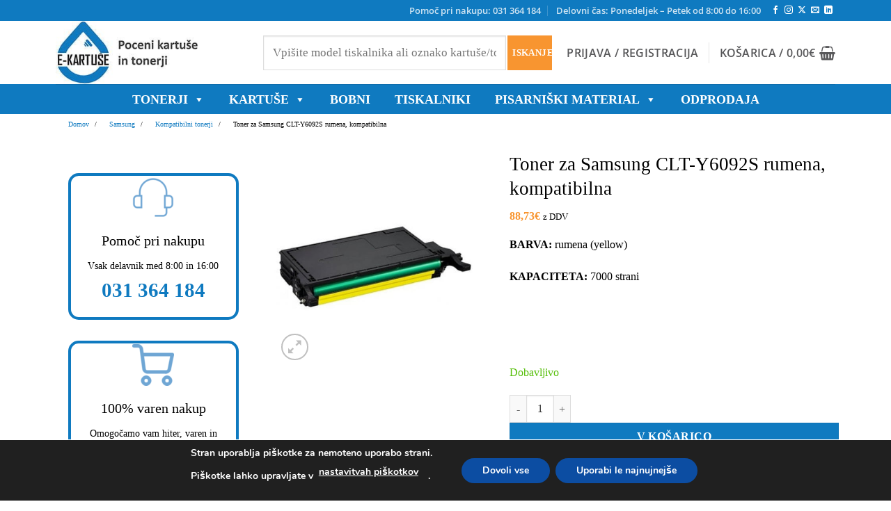

--- FILE ---
content_type: text/html; charset=UTF-8
request_url: https://www.e-kartuse.si/trgovina/toner-za-samsung-clt-y6092s-rumena-kompatibilna/
body_size: 59335
content:
<!DOCTYPE html><html lang="sl-SI" class="loading-site no-js"><head><script data-no-optimize="1">var litespeed_docref=sessionStorage.getItem("litespeed_docref");litespeed_docref&&(Object.defineProperty(document,"referrer",{get:function(){return litespeed_docref}}),sessionStorage.removeItem("litespeed_docref"));</script> <meta charset="UTF-8" /><link rel="profile" href="http://gmpg.org/xfn/11" /><link rel="pingback" href="https://www.e-kartuse.si/xmlrpc.php" /> <script src="[data-uri]" defer></script> <title>Toner za Samsung CLT-Y6092S rumena, kompatibilna | E-kartuše.si</title><style>img:is([sizes="auto" i], [sizes^="auto," i]) { contain-intrinsic-size: 3000px 1500px }</style> <script data-cfasync="false" data-pagespeed-no-defer>var gtm4wp_datalayer_name = "dataLayer";
	var dataLayer = dataLayer || [];
	const gtm4wp_use_sku_instead = 1;
	const gtm4wp_currency = 'EUR';
	const gtm4wp_product_per_impression = 10;
	const gtm4wp_clear_ecommerce = false;
	const gtm4wp_datalayer_max_timeout = 2000;</script> <meta name="viewport" content="width=device-width, initial-scale=1" /><meta property="product:price:amount" content="88.73"><meta property="product:price:currency" content="EUR"><meta name="dc.title" content="Toner za Samsung CLT-Y6092S rumena, kompatibilna | E-kartuše.si"><meta name="dc.description" content="BARVA: rumena (yellow) KAPACITETA: 7000 strani &nbsp; &nbsp;"><meta name="dc.relation" content="https://www.e-kartuse.si/trgovina/toner-za-samsung-clt-y6092s-rumena-kompatibilna/"><meta name="dc.source" content="https://www.e-kartuse.si/"><meta name="dc.language" content="sl_SI"><meta name="description" content="BARVA: rumena (yellow) KAPACITETA: 7000 strani &nbsp; &nbsp;"><meta name="robots" content="index, follow, max-snippet:-1, max-image-preview:large, max-video-preview:-1"><link rel="canonical" href="https://www.e-kartuse.si/trgovina/toner-za-samsung-clt-y6092s-rumena-kompatibilna/"><meta property="og:url" content="https://www.e-kartuse.si/trgovina/toner-za-samsung-clt-y6092s-rumena-kompatibilna/"><meta property="og:site_name" content="E-kartuše.si"><meta property="og:locale" content="sl_SI"><meta property="og:type" content="og:product"><meta property="og:title" content="Toner za Samsung CLT-Y6092S rumena, kompatibilna | E-kartuše.si"><meta property="og:description" content="BARVA: rumena (yellow) KAPACITETA: 7000 strani &nbsp; &nbsp;"><meta property="og:image" content="https://www.e-kartuse.si/wp-content/uploads/2024/01/samsung-clt-y6092s-rumena-kompatibilna-3.jpg"><meta property="og:image:secure_url" content="https://www.e-kartuse.si/wp-content/uploads/2024/01/samsung-clt-y6092s-rumena-kompatibilna-3.jpg"><meta property="og:image:width" content="381"><meta property="og:image:height" content="492"><meta property="og:image:alt" content="Toner za Samsung CLT-Y6092S rumena, kompatibilna - E-kartuse.si"><meta name="twitter:card" content="summary"><meta name="twitter:title" content="Toner za Samsung CLT-Y6092S rumena, kompatibilna | E-kartuše.si"><meta name="twitter:description" content="BARVA: rumena (yellow) KAPACITETA: 7000 strani &nbsp; &nbsp;"><meta name="twitter:image" content="https://www.e-kartuse.si/wp-content/uploads/2024/01/samsung-clt-y6092s-rumena-kompatibilna-3-1024x1024.jpg"><link rel='prefetch' href='https://www.e-kartuse.si/wp-content/themes/flatsome/assets/js/flatsome.js?ver=e2eddd6c228105dac048' /><link rel='prefetch' href='https://www.e-kartuse.si/wp-content/themes/flatsome/assets/js/chunk.slider.js?ver=3.20.4' /><link rel='prefetch' href='https://www.e-kartuse.si/wp-content/themes/flatsome/assets/js/chunk.popups.js?ver=3.20.4' /><link rel='prefetch' href='https://www.e-kartuse.si/wp-content/themes/flatsome/assets/js/chunk.tooltips.js?ver=3.20.4' /><link rel='prefetch' href='https://www.e-kartuse.si/wp-content/themes/flatsome/assets/js/woocommerce.js?ver=1c9be63d628ff7c3ff4c' /> <script type="application/ld+json">{"@context":"https:\/\/schema.org\/","@type":"Product","name":"Toner za Samsung CLT-Y6092S rumena, kompatibilna","image":"https:\/\/www.e-kartuse.si\/wp-content\/uploads\/2024\/01\/samsung-clt-y6092s-rumena-kompatibilna-3.jpg","description":"&lt;div&gt; &lt;span style=&quot;color: #000000;&quot;&gt;&lt;strong&gt;BARVA:&lt;\/strong&gt; rumena (yellow)&lt;\/span&gt; &lt;span style=&quot;color: #000000;&quot;&gt;&lt;strong&gt;KAPACITETA:&lt;\/strong&gt; 7000 strani&lt;\/span&gt; &lt;\/div&gt; &lt;div&gt; &nbsp; &nbsp; &lt;\/div&gt;","sku":"CLTY6092S","brand":{"@type":"Brand","name":"Samsung"},"review":{"@type":"Review","author":{"@type":"Person","name":"vortex"}},"offers":{"@type":"Offer","url":"https:\/\/www.e-kartuse.si\/trgovina\/toner-za-samsung-clt-y6092s-rumena-kompatibilna\/","priceCurrency":"EUR","price":"88.73","priceValidUntil":"2027-12-31","itemCondition":"IsNew","availability":"InStock","shippingDetails":[{"@type":"OfferShippingDetails","shippingDestination":[{"@type":"DefinedRegion","addressCountry":"SI"}],"shippingRate":{"@type":"MonetaryAmount","value":3,"currency":"EUR"}},{"@type":"OfferShippingDetails","shippingDestination":[{"@type":"DefinedRegion","addressCountry":"SI"}],"shippingRate":{"@type":"MonetaryAmount","value":4,"currency":"EUR"}},{"@type":"OfferShippingDetails","shippingDestination":[{"@type":"DefinedRegion","addressCountry":"SI"}],"shippingRate":{"@type":"MonetaryAmount","value":4,"currency":"EUR"}},{"@type":"OfferShippingDetails","shippingDestination":[{"@type":"DefinedRegion","addressCountry":"SI"}],"shippingRate":{"@type":"MonetaryAmount","value":150,"currency":"EUR"}},{"@type":"OfferShippingDetails","shippingDestination":[{"@type":"DefinedRegion","addressCountry":"SI"}],"shippingRate":{"@type":"MonetaryAmount","value":0,"currency":"EUR"}}]}}</script> <style id="litespeed-ccss">div.product-search{box-sizing:border-box;display:block;float:none;list-style:none;margin:0;padding:0;position:relative}div.product-search-form{display:block;float:none;position:relative;width:100%}div.product-search-form input{width:100%}div.product-search div.product-search-form form.product-search-form{padding:0;margin:0;border:0}div.product-search-results{box-sizing:border-box;display:block;left:0;margin:0;padding:0;position:relative;top:0;border:0}div.product-search-results-content{display:block;float:none;height:auto;overflow-x:hidden;overflow-y:auto;position:static;z-index:auto;width:100%;padding:0;margin:0;background:#fff;border:1px solid #ccc}div.product-search-results-content:empty{border:0}div.product-search.floating div.product-search-results-content{position:absolute;z-index:99999}div.product-search-form span.product-search-field-clear{position:absolute;right:0;height:1px;overflow:visible;margin:auto 0;top:-1em;bottom:.5em;padding:0 .5em}div.product-search-form span.product-search-field-clear:after{content:"\d7"}.product-search input[type=text].product-search-field{margin:0}.product-search input[type=text].product-search-field{display:inline-block}div.product-search-form form.product-search-form.show-submit-button{display:flex}div.product-search-form form.product-search-form.show-submit-button input[type=text].product-search-field{display:inline-block;overflow:hidden;flex:auto}div.product-search-form form.product-search-form.show-submit-button span.product-search-field-clear{display:inline-block;flex:auto;position:relative;overflow:visible;margin:auto 0;right:1em;height:auto;width:0;top:auto;bottom:auto;padding:0}div.product-search-form form.product-search-form.show-submit-button button{display:inline-block;flex:initial;margin:0 0 0 2px;padding:.3em .5em}.product-search .product-search-results-content{display:none}.screen-reader-text{border:0;clip:rect(1px,1px,1px,1px);-webkit-clip-path:inset(50%);clip-path:inset(50%);height:1px;margin:-1px;overflow:hidden;overflow-wrap:normal!important;word-wrap:normal!important;padding:0;position:absolute!important;width:1px}@-webkit-keyframes spin{0%{transform:rotate(0deg)}to{transform:rotate(1turn)}}@keyframes spin{0%{transform:rotate(0deg)}to{transform:rotate(1turn)}}@keyframes spin{from{transform:rotate(0deg)}to{transform:rotate(360deg)}}.so-widget-sow-taxonomy-default-69b5f1f0e072 a.so-taxonomy-link{color:#000}button.pswp__button{box-shadow:none!important;background-image:url(/wp-content/plugins/woocommerce/assets/css/photoswipe/default-skin/default-skin.png)!important}button.pswp__button,button.pswp__button--arrow--left:before,button.pswp__button--arrow--right:before{background-color:transparent!important}button.pswp__button--arrow--left,button.pswp__button--arrow--right{background-image:none!important}.pswp{display:none;position:absolute;width:100%;height:100%;left:0;top:0;overflow:hidden;-ms-touch-action:none;touch-action:none;z-index:1500;-webkit-text-size-adjust:100%;-webkit-backface-visibility:hidden;outline:0}.pswp *{-webkit-box-sizing:border-box;box-sizing:border-box}.pswp__bg{position:absolute;left:0;top:0;width:100%;height:100%;background:#000;opacity:0;-webkit-transform:translateZ(0);transform:translateZ(0);-webkit-backface-visibility:hidden;will-change:opacity}.pswp__scroll-wrap{position:absolute;left:0;top:0;width:100%;height:100%;overflow:hidden}.pswp__container{-ms-touch-action:none;touch-action:none;position:absolute;left:0;right:0;top:0;bottom:0}.pswp__container{-webkit-touch-callout:none}.pswp__bg{will-change:opacity}.pswp__container{-webkit-backface-visibility:hidden}.pswp__item{position:absolute;left:0;right:0;top:0;bottom:0;overflow:hidden}.pswp__button{width:44px;height:44px;position:relative;background:0 0;overflow:visible;-webkit-appearance:none;display:block;border:0;padding:0;margin:0;float:right;opacity:.75;-webkit-box-shadow:none;box-shadow:none}.pswp__button::-moz-focus-inner{padding:0;border:0}.pswp__button,.pswp__button--arrow--left:before,.pswp__button--arrow--right:before{background:url(/wp-content/plugins/woocommerce/assets/css/photoswipe/default-skin/default-skin.png) 0 0 no-repeat;background-size:264px 88px;width:44px;height:44px}.pswp__button--close{background-position:0 -44px}.pswp__button--zoom{display:none;background-position:-88px 0}.pswp__button--arrow--left,.pswp__button--arrow--right{background:0 0;top:50%;margin-top:-50px;width:70px;height:100px;position:absolute}.pswp__button--arrow--left{left:0}.pswp__button--arrow--right{right:0}.pswp__button--arrow--left:before,.pswp__button--arrow--right:before{content:'';top:35px;background-color:rgba(0,0,0,.3);height:30px;width:32px;position:absolute}.pswp__button--arrow--left:before{left:6px;background-position:-138px -44px}.pswp__button--arrow--right:before{right:6px;background-position:-94px -44px}.pswp__share-modal{display:block;background:rgba(0,0,0,.5);width:100%;height:100%;top:0;left:0;padding:10px;position:absolute;z-index:1600;opacity:0;-webkit-backface-visibility:hidden;will-change:opacity}.pswp__share-modal--hidden{display:none}.pswp__share-tooltip{z-index:1620;position:absolute;background:#fff;top:56px;border-radius:2px;display:block;width:auto;right:44px;-webkit-box-shadow:0 2px 5px rgba(0,0,0,.25);box-shadow:0 2px 5px rgba(0,0,0,.25);-webkit-transform:translateY(6px);-ms-transform:translateY(6px);transform:translateY(6px);-webkit-backface-visibility:hidden;will-change:transform}.pswp__counter{position:absolute;left:0;top:0;height:44px;font-size:13px;line-height:44px;color:#fff;opacity:.75;padding:0 10px}.pswp__caption{position:absolute;left:0;bottom:0;width:100%;min-height:44px}.pswp__caption__center{text-align:left;max-width:420px;margin:0 auto;font-size:13px;padding:10px;line-height:20px;color:#ccc}.pswp__preloader{width:44px;height:44px;position:absolute;top:0;left:50%;margin-left:-22px;opacity:0;will-change:opacity;direction:ltr}@media screen and (max-width:1024px){.pswp__preloader{position:relative;left:auto;top:auto;margin:0;float:right}}.pswp__ui{-webkit-font-smoothing:auto;visibility:visible;opacity:1;z-index:1550}.pswp__top-bar{position:absolute;left:0;top:0;height:44px;width:100%}.pswp__caption,.pswp__top-bar{-webkit-backface-visibility:hidden;will-change:opacity}.pswp__caption,.pswp__top-bar{background-color:rgba(0,0,0,.5)}.pswp__ui--hidden .pswp__button--arrow--left,.pswp__ui--hidden .pswp__button--arrow--right,.pswp__ui--hidden .pswp__caption,.pswp__ui--hidden .pswp__top-bar{opacity:.001}.woocommerce form .form-row .required{visibility:visible}#mega-menu-wrap-primary,#mega-menu-wrap-primary #mega-menu-primary,#mega-menu-wrap-primary #mega-menu-primary ul.mega-sub-menu,#mega-menu-wrap-primary #mega-menu-primary li.mega-menu-item,#mega-menu-wrap-primary #mega-menu-primary li.mega-menu-row,#mega-menu-wrap-primary #mega-menu-primary li.mega-menu-column,#mega-menu-wrap-primary #mega-menu-primary a.mega-menu-link{border-radius:0;box-shadow:none;background:0 0;border:0;bottom:auto;box-sizing:border-box;clip:auto;color:#666;display:block;float:none;font-family:inherit;font-size:14px;height:auto;left:auto;line-height:1.7;list-style-type:none;margin:0;min-height:auto;max-height:none;min-width:auto;max-width:none;opacity:1;outline:none;overflow:visible;padding:0;position:relative;right:auto;text-align:left;text-decoration:none;text-indent:0;text-transform:none;transform:none;top:auto;vertical-align:baseline;visibility:inherit;width:auto;word-wrap:break-word;white-space:normal}#mega-menu-wrap-primary:before,#mega-menu-wrap-primary #mega-menu-primary:before,#mega-menu-wrap-primary #mega-menu-primary ul.mega-sub-menu:before,#mega-menu-wrap-primary #mega-menu-primary li.mega-menu-item:before,#mega-menu-wrap-primary #mega-menu-primary li.mega-menu-row:before,#mega-menu-wrap-primary #mega-menu-primary li.mega-menu-column:before,#mega-menu-wrap-primary #mega-menu-primary a.mega-menu-link:before,#mega-menu-wrap-primary:after,#mega-menu-wrap-primary #mega-menu-primary:after,#mega-menu-wrap-primary #mega-menu-primary ul.mega-sub-menu:after,#mega-menu-wrap-primary #mega-menu-primary li.mega-menu-item:after,#mega-menu-wrap-primary #mega-menu-primary li.mega-menu-row:after,#mega-menu-wrap-primary #mega-menu-primary li.mega-menu-column:after,#mega-menu-wrap-primary #mega-menu-primary a.mega-menu-link:after{display:none}#mega-menu-wrap-primary{border-radius:0}@media only screen and (min-width:769px){#mega-menu-wrap-primary{background:#f89530}}#mega-menu-wrap-primary #mega-menu-primary{visibility:visible;text-align:left;padding:0}#mega-menu-wrap-primary #mega-menu-primary a.mega-menu-link{display:inline}#mega-menu-wrap-primary #mega-menu-primary p{margin-bottom:10px}#mega-menu-wrap-primary #mega-menu-primary img{max-width:100%}#mega-menu-wrap-primary #mega-menu-primary li.mega-menu-item>ul.mega-sub-menu{display:block;visibility:hidden;opacity:1}@media only screen and (max-width:768px){#mega-menu-wrap-primary #mega-menu-primary li.mega-menu-item>ul.mega-sub-menu{display:none;visibility:visible;opacity:1}}@media only screen and (min-width:769px){#mega-menu-wrap-primary #mega-menu-primary[data-effect=fade_up] li.mega-menu-item.mega-menu-megamenu>ul.mega-sub-menu{opacity:0;transform:translate(0,10px)}}#mega-menu-wrap-primary #mega-menu-primary li.mega-menu-item.mega-menu-megamenu ul.mega-sub-menu ul.mega-sub-menu{visibility:inherit;opacity:1;display:block}#mega-menu-wrap-primary #mega-menu-primary li.mega-menu-item a.mega-menu-link:before{display:inline-block;font:inherit;font-family:dashicons;position:static;margin:0 6px 0 0;vertical-align:top;-webkit-font-smoothing:antialiased;-moz-osx-font-smoothing:grayscale;color:inherit;background:0 0;height:auto;width:auto;top:auto}#mega-menu-wrap-primary #mega-menu-primary>li.mega-menu-megamenu.mega-menu-item{position:static}#mega-menu-wrap-primary #mega-menu-primary>li.mega-menu-item{margin:0 15px 0 0;display:inline-block;height:auto;vertical-align:middle}#mega-menu-wrap-primary #mega-menu-primary>li.mega-menu-item>a.mega-menu-link{line-height:40px;height:40px;padding:0 10px;vertical-align:baseline;width:auto;display:block;color:#fff;text-transform:uppercase;text-decoration:none;text-align:left;text-decoration:none;background:rgba(0,0,0,0);border:0;border-radius:0;font-family:inherit;font-size:18px;font-weight:700;outline:none}@media only screen and (max-width:768px){#mega-menu-wrap-primary #mega-menu-primary>li.mega-menu-item{display:list-item;margin:0;clear:both;border:0}#mega-menu-wrap-primary #mega-menu-primary>li.mega-menu-item>a.mega-menu-link{border-radius:0;border:0;margin:0;line-height:40px;height:40px;padding:0 10px;background:0 0;text-align:left;color:#fff;font-size:14px}}#mega-menu-wrap-primary #mega-menu-primary li.mega-menu-megamenu>ul.mega-sub-menu>li.mega-menu-row{width:100%;float:left}#mega-menu-wrap-primary #mega-menu-primary li.mega-menu-megamenu>ul.mega-sub-menu>li.mega-menu-row .mega-menu-column{float:left;min-height:1px}@media only screen and (min-width:769px){#mega-menu-wrap-primary #mega-menu-primary li.mega-menu-megamenu>ul.mega-sub-menu>li.mega-menu-row>ul.mega-sub-menu>li.mega-menu-columns-3-of-12{width:25%}}@media only screen and (max-width:768px){#mega-menu-wrap-primary #mega-menu-primary li.mega-menu-megamenu>ul.mega-sub-menu>li.mega-menu-row>ul.mega-sub-menu>li.mega-menu-column{width:100%;clear:both}}#mega-menu-wrap-primary #mega-menu-primary li.mega-menu-megamenu>ul.mega-sub-menu>li.mega-menu-row .mega-menu-column>ul.mega-sub-menu>li.mega-menu-item{padding:15px;width:100%}#mega-menu-wrap-primary #mega-menu-primary>li.mega-menu-megamenu>ul.mega-sub-menu{z-index:999;border-radius:0;background:#fff;border:0;padding:0;position:absolute;width:100%;max-width:none;left:0}@media only screen and (max-width:768px){#mega-menu-wrap-primary #mega-menu-primary>li.mega-menu-megamenu>ul.mega-sub-menu{float:left;position:static;width:100%}}@media only screen and (min-width:769px){#mega-menu-wrap-primary #mega-menu-primary>li.mega-menu-megamenu>ul.mega-sub-menu li.mega-menu-columns-3-of-12{width:25%}}#mega-menu-wrap-primary #mega-menu-primary>li.mega-menu-megamenu>ul.mega-sub-menu li.mega-menu-column>ul.mega-sub-menu>li.mega-menu-item{color:#666;font-family:inherit;font-size:14px;display:block;float:left;clear:none;padding:15px;vertical-align:top}@media only screen and (max-width:768px){#mega-menu-wrap-primary #mega-menu-primary>li.mega-menu-megamenu>ul.mega-sub-menu{border:0;padding:10px;border-radius:0}}#mega-menu-wrap-primary #mega-menu-primary li.mega-menu-item-has-children>a.mega-menu-link>span.mega-indicator:after{content:'\f140';font-family:dashicons;font-weight:400;display:inline-block;margin:0 0 0 6px;vertical-align:top;-webkit-font-smoothing:antialiased;-moz-osx-font-smoothing:grayscale;transform:rotate(0);color:inherit;position:relative;background:0 0;height:auto;width:auto;right:auto;line-height:inherit}#mega-menu-wrap-primary #mega-menu-primary li.mega-menu-item-has-children>a.mega-menu-link>span.mega-indicator{display:inline;height:auto;width:auto;background:0 0;position:relative;left:auto;min-width:auto;line-height:inherit;color:inherit;font-size:inherit;padding:0}@media only screen and (max-width:768px){#mega-menu-wrap-primary #mega-menu-primary li.mega-menu-item-has-children>a.mega-menu-link>span.mega-indicator{float:right}}@media only screen and (max-width:768px){#mega-menu-wrap-primary:after{content:"";display:table;clear:both}}#mega-menu-wrap-primary .mega-menu-toggle{display:none;z-index:1;background:#222;border-radius:2px;line-height:40px;height:40px;text-align:left;outline:none;white-space:nowrap}@media only screen and (max-width:768px){#mega-menu-wrap-primary .mega-menu-toggle{display:-webkit-box;display:-ms-flexbox;display:-webkit-flex;display:flex}}#mega-menu-wrap-primary .mega-menu-toggle .mega-toggle-blocks-left,#mega-menu-wrap-primary .mega-menu-toggle .mega-toggle-blocks-center,#mega-menu-wrap-primary .mega-menu-toggle .mega-toggle-blocks-right{display:-webkit-box;display:-ms-flexbox;display:-webkit-flex;display:flex;-ms-flex-preferred-size:33.33%;-webkit-flex-basis:33.33%;flex-basis:33.33%}#mega-menu-wrap-primary .mega-menu-toggle .mega-toggle-blocks-left{-webkit-box-flex:1;-ms-flex:1;-webkit-flex:1;flex:1;-webkit-box-pack:start;-ms-flex-pack:start;-webkit-justify-content:flex-start;justify-content:flex-start}#mega-menu-wrap-primary .mega-menu-toggle .mega-toggle-blocks-center{-webkit-box-pack:center;-ms-flex-pack:center;-webkit-justify-content:center;justify-content:center}#mega-menu-wrap-primary .mega-menu-toggle .mega-toggle-blocks-right{-webkit-box-flex:1;-ms-flex:1;-webkit-flex:1;flex:1;-webkit-box-pack:end;-ms-flex-pack:end;-webkit-justify-content:flex-end;justify-content:flex-end}#mega-menu-wrap-primary .mega-menu-toggle .mega-toggle-blocks-right .mega-toggle-block{margin-right:6px}#mega-menu-wrap-primary .mega-menu-toggle .mega-toggle-blocks-right .mega-toggle-block:only-child{margin-left:6px}#mega-menu-wrap-primary .mega-menu-toggle .mega-toggle-block{display:-webkit-box;display:-ms-flexbox;display:-webkit-flex;display:flex;height:100%;outline:0;-webkit-align-self:center;-ms-flex-item-align:center;align-self:center;-ms-flex-negative:0;-webkit-flex-shrink:0;flex-shrink:0}@media only screen and (max-width:768px){#mega-menu-wrap-primary .mega-menu-toggle+#mega-menu-primary{background:#222;padding:0;display:none}}#mega-menu-wrap-primary .mega-menu-toggle .mega-toggle-block-0 .mega-toggle-animated{padding:0;display:-webkit-box;display:-ms-flexbox;display:-webkit-flex;display:flex;font:inherit;color:inherit;text-transform:none;background-color:transparent;border:0;margin:0;overflow:visible;transform:scale(.8);align-self:center;outline:0;background:0 0}#mega-menu-wrap-primary .mega-menu-toggle .mega-toggle-block-0 .mega-toggle-animated-box{width:40px;height:24px;display:inline-block;position:relative;outline:0}#mega-menu-wrap-primary .mega-menu-toggle .mega-toggle-block-0 .mega-toggle-animated-inner{display:block;top:50%;margin-top:-2px}#mega-menu-wrap-primary .mega-menu-toggle .mega-toggle-block-0 .mega-toggle-animated-inner,#mega-menu-wrap-primary .mega-menu-toggle .mega-toggle-block-0 .mega-toggle-animated-inner:before,#mega-menu-wrap-primary .mega-menu-toggle .mega-toggle-block-0 .mega-toggle-animated-inner:after{width:40px;height:4px;background-color:#ddd;border-radius:4px;position:absolute}#mega-menu-wrap-primary .mega-menu-toggle .mega-toggle-block-0 .mega-toggle-animated-inner:before,#mega-menu-wrap-primary .mega-menu-toggle .mega-toggle-block-0 .mega-toggle-animated-inner:after{content:"";display:block}#mega-menu-wrap-primary .mega-menu-toggle .mega-toggle-block-0 .mega-toggle-animated-inner:before{top:-10px}#mega-menu-wrap-primary .mega-menu-toggle .mega-toggle-block-0 .mega-toggle-animated-inner:after{bottom:-10px}#mega-menu-wrap-primary .mega-menu-toggle .mega-toggle-block-0 .mega-toggle-animated-slider .mega-toggle-animated-inner{top:2px}#mega-menu-wrap-primary .mega-menu-toggle .mega-toggle-block-0 .mega-toggle-animated-slider .mega-toggle-animated-inner:before{top:10px}#mega-menu-wrap-primary .mega-menu-toggle .mega-toggle-block-0 .mega-toggle-animated-slider .mega-toggle-animated-inner:after{top:20px}#mega-menu-wrap-primary{clear:both}html{font-family:sans-serif;-ms-text-size-adjust:100%;-webkit-text-size-adjust:100%}body{margin:0}aside,figure,header,main,nav{display:block}a{background-color:transparent}strong{font-weight:inherit}strong{font-weight:bolder}small{font-size:80%;display:inline-block}img{border-style:none}button,input,select,textarea{font:inherit}button,input,select{overflow:visible}button,select{text-transform:none}button,html [type=button],[type=submit]{-webkit-appearance:button}button::-moz-focus-inner,input::-moz-focus-inner{border:0;padding:0}button:-moz-focusring,input:-moz-focusring{outline:1px dotted ButtonText}textarea{overflow:auto}[type=checkbox]{-webkit-box-sizing:border-box;box-sizing:border-box;padding:0}[type=number]::-webkit-inner-spin-button,[type=number]::-webkit-outer-spin-button{height:auto}*,*:before,*:after{-webkit-box-sizing:border-box;box-sizing:border-box}html{-webkit-box-sizing:border-box;box-sizing:border-box;background-attachment:fixed}body{color:#777;scroll-behavior:smooth;-webkit-font-smoothing:antialiased;-moz-osx-font-smoothing:grayscale}img{max-width:100%;height:auto;display:inline-block;vertical-align:middle}figure{margin:0}p:empty{display:none}a,button,input{-ms-touch-action:manipulation;touch-action:manipulation}.col{position:relative;margin:0;padding:0 15px 30px;width:100%}.col-inner{position:relative;margin-left:auto;margin-right:auto;width:100%;background-position:50% 50%;background-size:cover;background-repeat:no-repeat;-webkit-box-flex:1;-ms-flex:1 0 auto;flex:1 0 auto}@media screen and (min-width:850px){.col:first-child .col-inner{margin-left:auto;margin-right:0}.col+.col .col-inner{margin-right:auto;margin-left:0}}@media screen and (max-width:849px){.col{padding-bottom:30px}}@media screen and (min-width:850px){.row-divided>.col+.col:not(.large-12){border-left:1px solid #ececec}}.align-center{-webkit-box-pack:center!important;-ms-flex-pack:center!important;justify-content:center!important}.small-12{max-width:100%;-ms-flex-preferred-size:100%;flex-basis:100%}@media screen and (min-width:550px){.medium-3{max-width:25%;-ms-flex-preferred-size:25%;flex-basis:25%}.medium-5{max-width:41.6666666667%;-ms-flex-preferred-size:41.6666666667%;flex-basis:41.6666666667%}.medium-7{max-width:58.3333333333%;-ms-flex-preferred-size:58.3333333333%;flex-basis:58.3333333333%}.medium-9{max-width:75%;-ms-flex-preferred-size:75%;flex-basis:75%}}@media screen and (min-width:850px){.large-3{max-width:25%;-ms-flex-preferred-size:25%;flex-basis:25%}.large-5{max-width:41.6666666667%;-ms-flex-preferred-size:41.6666666667%;flex-basis:41.6666666667%}.large-6{max-width:50%;-ms-flex-preferred-size:50%;flex-basis:50%}.large-7{max-width:58.3333333333%;-ms-flex-preferred-size:58.3333333333%;flex-basis:58.3333333333%}.large-9{max-width:75%;-ms-flex-preferred-size:75%;flex-basis:75%}.large-12{max-width:100%;-ms-flex-preferred-size:100%;flex-basis:100%}}body,.container,.row{width:100%;margin-left:auto;margin-right:auto}.container{padding-left:15px;padding-right:15px}.container,.row{max-width:1080px}.row.row-large{max-width:1110px}.flex-row{-js-display:flex;display:-webkit-box;display:-ms-flexbox;display:flex;-webkit-box-orient:horizontal;-webkit-box-direction:normal;-ms-flex-flow:row nowrap;flex-flow:row nowrap;-webkit-box-align:center;-ms-flex-align:center;align-items:center;-webkit-box-pack:justify;-ms-flex-pack:justify;justify-content:space-between;width:100%}.header .flex-row{height:100%}.flex-col{max-height:100%}.flex-grow{-webkit-box-flex:1;-ms-flex:1;flex:1;-ms-flex-negative:1;-ms-flex-preferred-size:auto!important}.flex-center{margin:0 auto}.flex-left{margin-right:auto}.flex-right{margin-left:auto}@media (min-width:850px){.col2-set{-js-display:flex;display:-webkit-box;display:-ms-flexbox;display:flex}.col2-set>div+div{padding-left:30px}}@media all and (-ms-high-contrast:none){.nav>li>a>i{top:-1px}}.row{width:100%;-js-display:flex;display:-webkit-box;display:-ms-flexbox;display:flex;-webkit-box-orient:horizontal;-webkit-box-direction:normal;-ms-flex-flow:row wrap;flex-flow:row wrap}.row .row:not(.row-collapse),.container .row:not(.row-collapse),.lightbox-content .row:not(.row-collapse){padding-left:0;padding-right:0;margin-left:-15px;margin-right:-15px;width:auto}@media screen and (min-width:850px){.row-large{padding-left:0;padding-right:0}.row-large>.col{padding:0 30px 30px;margin-bottom:0}}.nav-dropdown{position:absolute;min-width:260px;max-height:0;z-index:9;padding:20px 0 20px;opacity:0;margin:0;color:#777;background-color:#fff;text-align:left;display:table;left:-99999px}.nav-dropdown:after{visibility:hidden;display:block;content:"";clear:both;height:0}.nav-dropdown li{display:block;margin:0;vertical-align:top}.nav-dropdown>li.html{min-width:260px}.nav-dropdown-default{padding:20px}.nav-dropdown-has-arrow li.has-dropdown:after,.nav-dropdown-has-arrow li.has-dropdown:before{bottom:-2px;z-index:10;opacity:0;left:50%;border:solid transparent;content:"";height:0;width:0;position:absolute}.nav-dropdown-has-arrow li.has-dropdown:after{border-color:rgba(221,221,221,0);border-bottom-color:#fff;border-width:8px;margin-left:-8px}.nav-dropdown-has-arrow li.has-dropdown:before{z-index:-999;border-width:11px;margin-left:-11px}.nav-dropdown-has-shadow .nav-dropdown{-webkit-box-shadow:1px 1px 15px rgba(0,0,0,.15);box-shadow:1px 1px 15px rgba(0,0,0,.15)}.nav-dropdown-has-arrow.nav-dropdown-has-border li.has-dropdown:before{border-bottom-color:#ddd}.nav-dropdown-has-border .nav-dropdown{border:2px solid #ddd}.nav p{margin:0;padding-bottom:0}.nav,.nav ul:not(.nav-dropdown){margin:0;padding:0}.nav{width:100%;position:relative;display:inline-block;display:-webkit-box;display:-ms-flexbox;display:flex;-webkit-box-orient:horizontal;-webkit-box-direction:normal;-ms-flex-flow:row wrap;flex-flow:row wrap;-webkit-box-align:center;-ms-flex-align:center;align-items:center}.nav>li{display:inline-block;list-style:none;margin:0;padding:0;position:relative;margin:0 7px}.nav>li>a{padding:10px 0;display:inline-block;display:-webkit-inline-box;display:-ms-inline-flexbox;display:inline-flex;-ms-flex-wrap:wrap;flex-wrap:wrap;-webkit-box-align:center;-ms-flex-align:center;align-items:center}.nav.nav-small>li>a{vertical-align:top;padding-top:5px;padding-bottom:5px;font-weight:400}.nav-small.nav>li.html{font-size:.75em}.nav-center{-webkit-box-pack:center;-ms-flex-pack:center;justify-content:center}.nav-left{-webkit-box-pack:start;-ms-flex-pack:start;justify-content:flex-start}.nav-right{-webkit-box-pack:end;-ms-flex-pack:end;justify-content:flex-end}@media (max-width:849px){.medium-nav-center{-webkit-box-pack:center;-ms-flex-pack:center;justify-content:center}}.nav>li>a{color:rgba(102,102,102,.85)}.nav>li.active>a{color:rgba(17,17,17,.85)}.nav li:first-child{margin-left:0!important}.nav li:last-child{margin-right:0!important}.nav-uppercase>li>a{letter-spacing:.02em;text-transform:uppercase;font-weight:bolder}@media (min-width:850px){.nav-divided>li{margin:0 .7em}.nav-divided>li+li>a:after{content:"";position:absolute;top:50%;width:1px;border-left:1px solid rgba(0,0,0,.1);height:15px;margin-top:-7px;left:-1em}}li.html form,li.html input{margin:0}.nav-line>li>a:before{content:" ";position:absolute;top:0;left:50%;-webkit-transform:translateX(-50%);-ms-transform:translateX(-50%);transform:translateX(-50%);width:100%;background-color:#446084;opacity:0;height:3px}.nav-line>li.active>a:before{opacity:1}.tabbed-content .nav,.tabbed-content .tab-panels{width:100%}.tab-panels{padding-top:1em}.tab-panels .entry-content{padding:0}.tab-panels .panel.active{display:block!important}@media (min-width:850px){.tabbed-content .nav-vertical{padding-top:0;width:25%}.nav-vertical+.tab-panels{margin-top:0!important;border-left:1px solid #ddd;padding:0 30px 30px;-webkit-box-flex:1;-ms-flex:1;flex:1}}@media (max-width:549px){.small-nav-collapse>li{width:100%;margin:0!important}.small-nav-collapse>li a{width:100%;display:block}}.nav.nav-vertical{-webkit-box-orient:vertical;-webkit-box-direction:normal;-ms-flex-flow:column;flex-flow:column}.nav.nav-vertical li{list-style:none;margin:0;width:100%}.nav-vertical li li{font-size:1em;padding-left:.5em}.nav-vertical>li{display:-webkit-box;display:-ms-flexbox;display:flex;-webkit-box-orient:horizontal;-webkit-box-direction:normal;-ms-flex-flow:row wrap;flex-flow:row wrap;-webkit-box-align:center;-ms-flex-align:center;align-items:center}.nav-vertical>li ul{width:100%}.nav-vertical>li>ul>li a,.nav-vertical>li>a{display:-webkit-box;display:-ms-flexbox;display:flex;-webkit-box-align:center;-ms-flex-align:center;align-items:center;width:auto;-webkit-box-flex:1;-ms-flex-positive:1;flex-grow:1}.nav-vertical>li.html{padding-top:1em;padding-bottom:1em}.nav-vertical>li>ul li a{color:#666}.nav-vertical>li>ul{margin:0 0 2em;padding-left:1em}.nav .children{position:fixed;opacity:0;left:-99999px;-webkit-transform:translateX(-10px);-ms-transform:translateX(-10px);transform:translateX(-10px)}.nav-sidebar.nav-vertical>li+li{border-top:1px solid #ececec}.nav-vertical>li+li{border-top:1px solid #ececec}.nav-vertical.nav-line>li>a:before{right:-2px;z-index:1;left:auto;width:3px;height:100%}.badge-container{margin:30px 0 0}.button,button,input[type=submit],input[type=button]{position:relative;display:inline-block;background-color:transparent;text-transform:uppercase;font-size:.97em;letter-spacing:.03em;font-weight:bolder;text-align:center;color:currentColor;text-decoration:none;border:1px solid transparent;vertical-align:middle;border-radius:0;margin-top:0;margin-right:1em;text-shadow:none;line-height:2.4em;min-height:2.5em;padding:0 1.2em;max-width:100%;text-rendering:optimizeLegibility;-webkit-box-sizing:border-box;box-sizing:border-box}.button.is-outline{line-height:2.19em}.button,input[type=submit],input[type=button].button{color:#fff;background-color:#446084;background-color:var(--primary-color);border-color:rgba(0,0,0,.05)}.button.is-outline{border:2px solid currentColor;background-color:transparent}.is-form,input[type=button].is-form{overflow:hidden;position:relative;background-color:#f9f9f9;text-shadow:1px 1px 1px #fff;color:#666;border:1px solid #ddd;text-transform:none;font-weight:400}.is-outline{color:silver}input[type=submit],input[type=submit],.primary{background-color:#446084}.button.alt{background-color:#d26e4b}.header-button{display:inline-block}.header-button .button{margin:0}.flex-col button,.flex-col .button,.flex-col input{margin-bottom:0}.is-divider{height:3px;display:block;background-color:rgba(0,0,0,.1);margin:1em 0 1em;width:100%;max-width:30px}.widget .is-divider{margin-top:.66em}form{margin-bottom:0}input[type=email],input[type=number],input[type=text],input[type=password],textarea,select{-webkit-box-sizing:border-box;box-sizing:border-box;border:1px solid #ddd;padding:0 .75em;height:2.507em;font-size:.97em;border-radius:0;max-width:100%;width:100%;vertical-align:middle;background-color:#fff;color:#333;-webkit-box-shadow:inset 0 1px 2px rgba(0,0,0,.1);box-shadow:inset 0 1px 2px rgba(0,0,0,.1)}input[type=email],input[type=number],input[type=text],textarea{-webkit-appearance:none;-moz-appearance:none;appearance:none}textarea{padding-top:.7em;min-height:120px}label{font-weight:700;display:block;font-size:.9em;margin-bottom:.4em}input[type=checkbox]{display:inline;margin-right:10px;font-size:16px}select{-webkit-box-shadow:inset 0 -1.4em 1em 0 rgba(0,0,0,.02);box-shadow:inset 0 -1.4em 1em 0 rgba(0,0,0,.02);background-color:#fff;-webkit-appearance:none;-moz-appearance:none;background-image:url("data:image/svg+xml;charset=utf8, %3Csvg xmlns='http://www.w3.org/2000/svg' width='24' height='24' viewBox='0 0 24 24' fill='none' stroke='%23333' stroke-width='2' stroke-linecap='round' stroke-linejoin='round' class='feather feather-chevron-down'%3E%3Cpolyline points='6 9 12 15 18 9'%3E%3C/polyline%3E%3C/svg%3E");background-position:right .45em top 50%;background-repeat:no-repeat;padding-right:1.4em;background-size:auto 16px;border-radius:0;display:block}@media screen and (-ms-high-contrast:active),(-ms-high-contrast:none){select::-ms-expand{display:none}}.icon-box .icon-box-img{margin-bottom:1em;max-width:100%;position:relative}.icon-box-img img{padding-top:.2em;width:100%}.icon-box-center .icon-box-img{margin:0 auto 1em}i[class^=icon-]{font-family:"fl-icons"!important;font-display:block;speak:none!important;margin:0;padding:0;display:inline-block;font-style:normal!important;font-weight:400!important;font-variant:normal!important;text-transform:none!important;position:relative;line-height:1.2}.button i{vertical-align:middle;top:-1.5px}a.icon:not(.button){font-family:sans-serif;margin-left:.25em;margin-right:.25em;font-size:1.2em}.header a.icon:not(.button){margin-left:.3em;margin-right:.3em}.header .nav-small a.icon:not(.button){font-size:1em}.button.icon{margin-left:.12em;margin-right:.12em;min-width:2.5em;padding-left:.6em;padding-right:.6em;display:inline-block}.button.icon i{font-size:1.2em}.button.icon.is-small{border-width:1px}.button.icon.is-small i{top:-1px}.button.icon.circle{padding-left:0;padding-right:0}.button.icon.circle>i{margin:0 8px}.button.icon.circle>i:only-child{margin:0}.nav>li>a>i{vertical-align:middle;font-size:20px}.nav>li>a>span+i{margin-left:5px}.nav>li.has-icon>a>i{min-width:1em}[data-icon-label]{position:relative}[data-icon-label="0"]:after{display:none}[data-icon-label]:after{content:attr(data-icon-label);position:absolute;font-style:normal;font-family:Arial,Sans-serif!important;top:-10px;right:-10px;font-weight:bolder;background-color:#d26e4b;-webkit-box-shadow:1px 1px 3px 0px rgba(0,0,0,.3);box-shadow:1px 1px 3px 0px rgba(0,0,0,.3);font-size:11px;padding-left:2px;padding-right:2px;opacity:.9;line-height:17px;letter-spacing:-.5px;height:17px;min-width:17px;border-radius:99px;color:#fff;text-align:center;z-index:1}img{opacity:1}.lazy-load{background-color:rgba(0,0,0,.03)}.image-tools{padding:10px;position:absolute}.image-tools a:last-child{margin-bottom:0}.image-tools a.button{display:block}.image-tools.bottom.left{padding-top:0;padding-right:0}.image-tools.top.right{padding-bottom:0;padding-left:0}@media only screen and (max-device-width:1024px){.image-tools{opacity:1!important;padding:5px}}.lightbox-content{background-color:#fff;max-width:875px;margin:0 auto;-webkit-box-shadow:3px 3px 20px 0 rgba(0,0,0,.15);box-shadow:3px 3px 20px 0 rgba(0,0,0,.15);position:relative}.lightbox-content .lightbox-inner{padding:30px 20px}.pswp__bg{background-color:rgba(0,0,0,.6)}@media (min-width:549px){.pswp__top-bar{background-color:transparent!important}}.pswp__item{opacity:0}.pswp__caption__center{text-align:center}.mfp-hide{display:none!important}.loading-spin{position:relative}.loading-spin{content:"";margin:0 auto;font-size:10px;text-indent:-9999em;border-top:3px solid rgba(0,0,0,.1)!important;border-right:3px solid rgba(0,0,0,.1)!important;border-bottom:3px solid rgba(0,0,0,.1)!important;opacity:.8;border-left:3px solid #446084;-webkit-animation:spin .6s infinite linear;animation:spin .6s infinite linear;border-radius:50%;width:30px;height:30px}.loading-spin{border-radius:50%;width:30px;height:30px}@-webkit-keyframes spin{0%{-webkit-transform:rotate(0deg);transform:rotate(0deg)}100%{-webkit-transform:rotate(360deg);transform:rotate(360deg)}}@keyframes spin{0%{-webkit-transform:rotate(0deg);transform:rotate(0deg)}100%{-webkit-transform:rotate(360deg);transform:rotate(360deg)}}.slider{position:relative;scrollbar-width:none}.slider:not(.flickity-enabled){white-space:nowrap;overflow-y:hidden;overflow-x:scroll;width:auto;-ms-overflow-style:-ms-autohiding-scrollbar}.slider::-webkit-scrollbar{width:0!important;height:0!important}.slider:not(.flickity-enabled)>*{display:inline-block!important;white-space:normal!important;vertical-align:top}.slider>div:not(.col){width:100%}label{color:#222}a{color:#334862;text-decoration:none}a.plain{color:currentColor}ul{list-style:disc}ol{list-style:decimal}ol,ul{margin-top:0;padding:0}ul ul{margin:1.5em 0 1.5em 3em}li{margin-bottom:.6em}ul.ul-reset{margin:0;padding:0}.col-inner ol li{margin-left:1.3em}.button,button,input,textarea,select{margin-bottom:1em}form,figure,p,ul,ol{margin-bottom:1.3em}form p{margin-bottom:.5em}body{line-height:1.6}h1,h3,h4{color:#555;width:100%;margin-top:0;margin-bottom:.5em;text-rendering:optimizeSpeed}h1{font-size:1.7em;line-height:1.3}h3{font-size:1.25em}h4{font-size:1.125em}@media (max-width:549px){h1{font-size:1.4em}h3{font-size:1em}}p{margin-top:0}.uppercase{line-height:1.05;letter-spacing:.05em;text-transform:uppercase}.is-normal{font-weight:400}.uppercase{line-height:1.2;text-transform:uppercase}.is-larger{font-size:1.3em}.is-small,.is-small.button{font-size:.8em}@media (max-width:549px){.is-larger{font-size:1.2em}}.nav>li>a{font-size:.8em}.nav>li.html{font-size:.85em}.nav-size-large>li>a{font-size:1em}.container:after,.row:after,.clearfix:after{content:"";display:table;clear:both}@media (max-width:549px){.hide-for-small{display:none!important}}@media (min-width:850px){.show-for-medium{display:none!important}}@media (max-width:849px){.hide-for-medium{display:none!important}}.full-width{width:100%!important;max-width:100%!important;padding-left:0!important;padding-right:0!important;display:block}.ml-0{margin-left:0!important}.mb-half{margin-bottom:15px}.pb-0{padding-bottom:0!important}.inner-padding{padding:30px}.last-reset *:last-child{margin-bottom:0}.text-left{text-align:left}.text-center{text-align:center}.text-center>div,.text-center>div>div,.text-center .is-divider{margin-left:auto;margin-right:auto}.relative{position:relative!important}.absolute{position:absolute!important}.fixed{position:fixed!important;z-index:12}.top{top:0}.right{right:0}.left{left:0}.bottom{bottom:0}.fill{position:absolute;top:0;left:0;height:100%;right:0;bottom:0;padding:0!important;margin:0!important}.circle{border-radius:999px!important;-o-object-fit:cover;object-fit:cover}.has-border{border:2px solid #446084;padding:15px 30px 30px}.z-1{z-index:21}.z-3{z-index:23}.no-scrollbar{-ms-overflow-style:-ms-autohiding-scrollbar;scrollbar-width:none}.no-scrollbar::-webkit-scrollbar{width:0!important;height:0!important}.screen-reader-text{clip:rect(1px,1px,1px,1px);position:absolute!important;height:1px;width:1px;overflow:hidden}.is-border{border-width:1px;border-style:solid;border-color:#ececec;position:absolute;border-radius:0;margin:0;top:0;bottom:0;right:0;left:0}.show-on-hover{opacity:0;-webkit-filter:blur(0);filter:blur(0)}.button.tooltip{opacity:1}html{overflow-x:hidden}@media (max-width:849px){body{overflow-x:hidden}}#wrapper,#main{background-color:#fff;position:relative}.header,.header-wrapper{width:100%;z-index:30;position:relative;background-size:cover;background-position:50% 0}.header-bg-color{background-color:rgba(255,255,255,.9)}.header-top,.header-bottom{display:-webkit-box;display:-ms-flexbox;display:flex;-webkit-box-align:center;-ms-flex-align:center;align-items:center;-ms-flex-wrap:no-wrap;flex-wrap:no-wrap}.header-bg-image,.header-bg-color{background-position:50% 0}.header-top{background-color:#446084;z-index:11;position:relative;min-height:20px}.header-main{z-index:10;position:relative}.header-bottom{z-index:9;position:relative;min-height:35px}.top-divider{margin-bottom:-1px;border-top:1px solid currentColor;opacity:.1}.nav>li.header-divider{border-left:1px solid rgba(0,0,0,.1);height:30px;vertical-align:middle;position:relative;margin:0 7.5px}.entry-content{padding-top:1.5em;padding-bottom:1.5em}@media (min-width:850px){.aligncenter{clear:both;display:block;margin:0 auto}}.widget{margin-bottom:1.5em}@media (min-width:850px){.comment-form{display:-webkit-box;display:-ms-flexbox;display:flex;-webkit-box-orient:horizontal;-webkit-box-direction:normal;-ms-flex-flow:row wrap;flex-flow:row wrap;margin-left:-15px;margin-right:-15px}.comment-form>div{padding:0 15px;width:100%}.comment-form>p{padding:0 15px;width:100%}.comment-form p.comment-form-author,.comment-form p.comment-form-email{-webkit-box-flex:1;-ms-flex:1;flex:1}}html{background-color:#5b5b5b}.back-to-top{margin:0;opacity:0;bottom:20px;right:20px;-webkit-transform:translateY(30%);-ms-transform:translateY(30%);transform:translateY(30%)}.logo{line-height:1;margin:0}.logo a{text-decoration:none;display:block;color:#446084;font-size:32px;text-transform:uppercase;font-weight:bolder;margin:0}.logo img{display:block;width:auto}.header-logo-dark{display:none!important}.logo-left .logo{margin-left:0;margin-right:30px}@media screen and (max-width:849px){.header-inner .nav{-ms-flex-wrap:nowrap;flex-wrap:nowrap}.medium-logo-center .flex-left{-webkit-box-ordinal-group:2;-ms-flex-order:1;order:1;-webkit-box-flex:1;-ms-flex:1 1 0px;flex:1 1 0}.medium-logo-center .logo{-webkit-box-ordinal-group:3;-ms-flex-order:2;order:2;text-align:center;margin:0 15px}.medium-logo-center .logo img{margin:0 auto}.medium-logo-center .flex-right{-webkit-box-flex:1;-ms-flex:1 1 0px;flex:1 1 0;-webkit-box-ordinal-group:4;-ms-flex-order:3;order:3}}.sidebar-menu .search-form{display:block!important}.searchform-wrapper form{margin-bottom:0}.sidebar-menu .search-form{padding:5px 0;width:100%}.searchform-wrapper{width:100%}.icon-menu:before{content:""}.icon-equalizer:before{content:""}.icon-shopping-basket:before{content:""}.icon-angle-up:before{content:""}.icon-twitter:before{content:""}.icon-envelop:before{content:""}.icon-facebook:before{content:""}.icon-instagram:before{content:""}.icon-expand:before{content:""}.icon-linkedin:before{content:""}.social-icons{display:inline-block;vertical-align:middle;font-size:.85em;color:#999}.html .social-icons{font-size:1em}.social-icons i{min-width:1em}.social-icons .button.icon:not(.is-outline){background-color:currentColor!important;border-color:currentColor!important}.social-icons .button.icon:not(.is-outline)>i{color:#fff!important}.button.twitter:not(.is-outline){color:#2478ba!important}.button.email:not(.is-outline){color:#111!important}.button.linkedin:not(.is-outline){color:#0072b7!important}.filter-button{display:inline-block;margin-top:.5em}.woocommerce-form-login .button{margin-bottom:0}.woocommerce-privacy-policy-text{font-size:85%}p.form-row-wide{clear:both}.woocommerce-product-gallery figure{margin:0}.woocommerce-form-register .woocommerce-privacy-policy-text{margin-bottom:1.5em}.price{line-height:1}.price-wrapper .price{display:block}span.amount{white-space:nowrap;color:#111;font-weight:700}.header-cart-title span.amount{color:currentColor}p.in-stock{color:#7a9c59}.product-gallery-slider img{width:100%}.quantity{opacity:1;display:inline-block;display:-webkit-inline-box;display:-ms-inline-flexbox;display:inline-flex;margin-right:1em;white-space:nowrap;vertical-align:top}.quantity+.button{margin-right:0;font-size:1em}.quantity .button.minus{border-right:0!important;border-top-right-radius:0!important;border-bottom-right-radius:0!important}.quantity .button.plus{border-left:0!important;border-top-left-radius:0!important;border-bottom-left-radius:0!important}.quantity .minus,.quantity .plus{padding-left:.5em;padding-right:.5em}.quantity input{padding-left:0;padding-right:0;display:inline-block;vertical-align:top;margin:0}.quantity input[type=number]{max-width:2.5em;width:2.5em;text-align:center;border-radius:0!important;-webkit-appearance:textfield;-moz-appearance:textfield;appearance:textfield;font-size:1em}@media (max-width:549px){.quantity input[type=number]{width:2em}}.quantity input[type=number]::-webkit-outer-spin-button,.quantity input[type=number]::-webkit-inner-spin-button{-webkit-appearance:none;margin:0}.woocommerce-mini-cart__empty-message{text-align:center}.breadcrumb{list-style:none;margin:0}.breadcrumb li{margin:0;display:inline;position:relative}.breadcrumb li:after{content:' / '}.breadcrumb li:last-child:after{display:none}:root{--primary-color:#f89530}.container,.row{max-width:1250px}.row.row-large{max-width:1280px}.header-main{height:91px}#logo img{max-height:91px}#logo{width:268px}.header-bottom{min-height:43px}.header-top{min-height:30px}.search-form{width:95%}.header-bg-color{background-color:#fff}.header-bottom{background-color:#f89530}.header-main .nav>li>a{line-height:16px}@media (max-width:549px){.header-main{height:70px}#logo img{max-height:70px}}.header-top{background-color:#fff0e8!important}.logo a{color:#f89530}button[type=submit],.button.primary:not(.is-outline),input[type=submit]:not(.is-form),.nav-line>li>a:before,.header-top,.button.primary:not(.is-outline){background-color:#f89530}.has-border,.loading-spin{border-color:#f89530}[data-icon-label]:after,.button.alt:not(.is-outline),.single_add_to_cart_button{background-color:#0091ce}body{font-size:100%}@media screen and (max-width:549px){body{font-size:100%}}body{font-family:"Georgia,Times,"Times New Roman",serif",sans-serif}body{font-weight:0}body{color:#000}.nav>li>a{font-family:"Open Sans",sans-serif}.nav>li>a{font-weight:600}h1,h3,h4{font-family:"Georgia,Times,"Times New Roman",serif",sans-serif}h1,h3,h4{font-weight:0}h1,h3,h4{color:#000}.header:not(.transparent) .header-nav-main.nav>li>a{color:#58585a}[data-icon-label]:after,.single_add_to_cart_button.button{background-color:#f89530!important}input[type=submit],input[type=button],button:not(.icon),.button:not(.icon){border-radius:25!important}.header-main .nav>li>a>i:not(.icon-angle-down){color:#58585a!important}.header-main .header-button>.button:not(.is-outline){background-color:#58585a!important}html{background-color:#fff}.top{position:relative;z-index:1000}ul.tabs.wc-tabs.product-tabs.small-nav-collapse.nav.nav-uppercase.nav-line.nav-vertical.nav-left{display:none;border:none}.nav-vertical+.tab-panels{border:none}.badge-container.absolute.left.top.z-1{z-index:10}.breadcrumb-item{font-size:10px}.shop-container{background-color:#fff}.shop-container{padding-left:10px}p.price .woocommerce-Price-amount.amount{color:#f89530}.woocommerce-Price-amount.amount{color:#f89530}.sow-taxonomy{display:grid;grid-template-columns:auto auto auto;text-align:center;border-color:#f89530}.pozicija1{margin-top:-60px}.product-search-form.show-submit-button{height:50px;color:#fff}.product-search-field{min-height:50px;font-size:17px!important}.tab-panels{display:none}#col-961459593>.col-inner{padding:20px;border-radius:15px}#row-1342968042>.col>.col-inner{padding:2px 20px 20px}#col-276039772>.col-inner{padding:20px;border-radius:15px}#row-1327578327>.col>.col-inner{padding:2px 20px 20px}#col-148430376>.col-inner{padding:20px}#text-2320362258{text-align:center;color:#000}#text-2320362258>*{color:#000}#col-961459593>.col-inner{padding:20px;border-radius:15px}#row-1342968042>.col>.col-inner{padding:2px 20px 20px}#col-276039772>.col-inner{padding:20px;border-radius:15px}#row-1327578327>.col>.col-inner{padding:2px 20px 20px}</style><script src="[data-uri]" defer></script> <link data-optimized="1" data-asynced="1" as="style" onload="this.onload=null;this.rel='stylesheet'"  rel='preload' id='contact-form-7-css' href='https://www.e-kartuse.si/wp-content/litespeed/css/721d17e473734dabd801160612af9e12.css?ver=f9e12' type='text/css' media='all' /><noscript><link data-optimized="1" rel='stylesheet' href='https://www.e-kartuse.si/wp-content/litespeed/css/721d17e473734dabd801160612af9e12.css?ver=f9e12' type='text/css' media='all' /></noscript><link data-optimized="1" data-asynced="1" as="style" onload="this.onload=null;this.rel='stylesheet'"  rel='preload' id='sow-taxonomy-default-69b5f1f0e072-css' href='https://www.e-kartuse.si/wp-content/litespeed/css/04cd6ceabe4e108688354fdbfc9f56b1.css?ver=f56b1' type='text/css' media='all' /><noscript><link data-optimized="1" rel='stylesheet' href='https://www.e-kartuse.si/wp-content/litespeed/css/04cd6ceabe4e108688354fdbfc9f56b1.css?ver=f56b1' type='text/css' media='all' /></noscript><link data-optimized="1" data-asynced="1" as="style" onload="this.onload=null;this.rel='stylesheet'"  rel='preload' id='wptls_style-css' href='https://www.e-kartuse.si/wp-content/litespeed/css/5cf4a8894cff332f797fa382b7f1a16f.css?ver=1a16f' type='text/css' media='all' /><noscript><link data-optimized="1" rel='stylesheet' href='https://www.e-kartuse.si/wp-content/litespeed/css/5cf4a8894cff332f797fa382b7f1a16f.css?ver=1a16f' type='text/css' media='all' /></noscript><link data-optimized="1" data-asynced="1" as="style" onload="this.onload=null;this.rel='stylesheet'"  rel='preload' id='photoswipe-css' href='https://www.e-kartuse.si/wp-content/litespeed/css/a15d909297d10896aed250140fb64a06.css?ver=64a06' type='text/css' media='all' /><noscript><link data-optimized="1" rel='stylesheet' href='https://www.e-kartuse.si/wp-content/litespeed/css/a15d909297d10896aed250140fb64a06.css?ver=64a06' type='text/css' media='all' /></noscript><link data-optimized="1" data-asynced="1" as="style" onload="this.onload=null;this.rel='stylesheet'"  rel='preload' id='photoswipe-default-skin-css' href='https://www.e-kartuse.si/wp-content/litespeed/css/5099de53e83a6cb289260694161e3089.css?ver=e3089' type='text/css' media='all' /><noscript><link data-optimized="1" rel='stylesheet' href='https://www.e-kartuse.si/wp-content/litespeed/css/5099de53e83a6cb289260694161e3089.css?ver=e3089' type='text/css' media='all' /></noscript><style id='woocommerce-inline-inline-css' type='text/css'>.woocommerce form .form-row .required { visibility: visible; }</style><link data-optimized="1" data-asynced="1" as="style" onload="this.onload=null;this.rel='stylesheet'"  rel='preload' id='megamenu-css' href='https://www.e-kartuse.si/wp-content/litespeed/css/70964be57f87574037e2ccc68e564eae.css?ver=64eae' type='text/css' media='all' /><noscript><link data-optimized="1" rel='stylesheet' href='https://www.e-kartuse.si/wp-content/litespeed/css/70964be57f87574037e2ccc68e564eae.css?ver=64eae' type='text/css' media='all' /></noscript><link data-optimized="1" data-asynced="1" as="style" onload="this.onload=null;this.rel='stylesheet'"  rel='preload' id='dashicons-css' href='https://www.e-kartuse.si/wp-content/litespeed/css/adabbcf18762791481cfde996af88c2f.css?ver=88c2f' type='text/css' media='all' /><noscript><link data-optimized="1" rel='stylesheet' href='https://www.e-kartuse.si/wp-content/litespeed/css/adabbcf18762791481cfde996af88c2f.css?ver=88c2f' type='text/css' media='all' /></noscript><style id='dashicons-inline-css' type='text/css'>[data-font="Dashicons"]:before {font-family: 'Dashicons' !important;content: attr(data-icon) !important;speak: none !important;font-weight: normal !important;font-variant: normal !important;text-transform: none !important;line-height: 1 !important;font-style: normal !important;-webkit-font-smoothing: antialiased !important;-moz-osx-font-smoothing: grayscale !important;}</style><link data-optimized="1" data-asynced="1" as="style" onload="this.onload=null;this.rel='stylesheet'"  rel='preload' id='megamenu-genericons-css' href='https://www.e-kartuse.si/wp-content/litespeed/css/2dc30ea0c0254d56383279951aa2c5e1.css?ver=2c5e1' type='text/css' media='all' /><noscript><link data-optimized="1" rel='stylesheet' href='https://www.e-kartuse.si/wp-content/litespeed/css/2dc30ea0c0254d56383279951aa2c5e1.css?ver=2c5e1' type='text/css' media='all' /></noscript><link data-optimized="1" data-asynced="1" as="style" onload="this.onload=null;this.rel='stylesheet'"  rel='preload' id='megamenu-fontawesome-css' href='https://www.e-kartuse.si/wp-content/litespeed/css/0147489c1b1ab51334c7d2141e525726.css?ver=25726' type='text/css' media='all' /><noscript><link data-optimized="1" rel='stylesheet' href='https://www.e-kartuse.si/wp-content/litespeed/css/0147489c1b1ab51334c7d2141e525726.css?ver=25726' type='text/css' media='all' /></noscript><link data-optimized="1" data-asynced="1" as="style" onload="this.onload=null;this.rel='stylesheet'"  rel='preload' id='megamenu-fontawesome5-css' href='https://www.e-kartuse.si/wp-content/litespeed/css/ec797932c4d24fb382b689c5bb7b892c.css?ver=b892c' type='text/css' media='all' /><noscript><link data-optimized="1" rel='stylesheet' href='https://www.e-kartuse.si/wp-content/litespeed/css/ec797932c4d24fb382b689c5bb7b892c.css?ver=b892c' type='text/css' media='all' /></noscript><link data-optimized="1" data-asynced="1" as="style" onload="this.onload=null;this.rel='stylesheet'"  rel='preload' id='megamenu-fontawesome6-css' href='https://www.e-kartuse.si/wp-content/litespeed/css/eef188a6376baf3ad1e00e75d1a44401.css?ver=44401' type='text/css' media='all' /><noscript><link data-optimized="1" rel='stylesheet' href='https://www.e-kartuse.si/wp-content/litespeed/css/eef188a6376baf3ad1e00e75d1a44401.css?ver=44401' type='text/css' media='all' /></noscript><link data-optimized="1" data-asynced="1" as="style" onload="this.onload=null;this.rel='stylesheet'"  rel='preload' id='brands-styles-css' href='https://www.e-kartuse.si/wp-content/litespeed/css/502f45e7fb967df11978d80b6c04e319.css?ver=4e319' type='text/css' media='all' /><noscript><link data-optimized="1" rel='stylesheet' href='https://www.e-kartuse.si/wp-content/litespeed/css/502f45e7fb967df11978d80b6c04e319.css?ver=4e319' type='text/css' media='all' /></noscript><link data-optimized="1" data-asynced="1" as="style" onload="this.onload=null;this.rel='stylesheet'"  rel='preload' id='newsletter-css' href='https://www.e-kartuse.si/wp-content/litespeed/css/8d9c32c2a33bda3531adfc8618468b12.css?ver=68b12' type='text/css' media='all' /><noscript><link data-optimized="1" rel='stylesheet' href='https://www.e-kartuse.si/wp-content/litespeed/css/8d9c32c2a33bda3531adfc8618468b12.css?ver=68b12' type='text/css' media='all' /></noscript><link data-optimized="1" data-asynced="1" as="style" onload="this.onload=null;this.rel='stylesheet'"  rel='preload' id='woo_discount_pro_style-css' href='https://www.e-kartuse.si/wp-content/litespeed/css/5bfa9a93153f6fd82b312344641a5b24.css?ver=a5b24' type='text/css' media='all' /><noscript><link data-optimized="1" rel='stylesheet' href='https://www.e-kartuse.si/wp-content/litespeed/css/5bfa9a93153f6fd82b312344641a5b24.css?ver=a5b24' type='text/css' media='all' /></noscript><link data-optimized="1" data-asynced="1" as="style" onload="this.onload=null;this.rel='stylesheet'"  rel='preload' id='flatsome-main-css' href='https://www.e-kartuse.si/wp-content/litespeed/css/cc77c2ad1b1fec3cbcd48ae033a165ae.css?ver=165ae' type='text/css' media='all' /><noscript><link data-optimized="1" rel='stylesheet' href='https://www.e-kartuse.si/wp-content/litespeed/css/cc77c2ad1b1fec3cbcd48ae033a165ae.css?ver=165ae' type='text/css' media='all' /></noscript><style id='flatsome-main-inline-css' type='text/css'>@font-face {
				font-family: "fl-icons";
				font-display: block;
				src: url(https://www.e-kartuse.si/wp-content/themes/flatsome/assets/css/icons/fl-icons.eot?v=3.20.4);
				src:
					url(https://www.e-kartuse.si/wp-content/themes/flatsome/assets/css/icons/fl-icons.eot#iefix?v=3.20.4) format("embedded-opentype"),
					url(https://www.e-kartuse.si/wp-content/themes/flatsome/assets/css/icons/fl-icons.woff2?v=3.20.4) format("woff2"),
					url(https://www.e-kartuse.si/wp-content/themes/flatsome/assets/css/icons/fl-icons.ttf?v=3.20.4) format("truetype"),
					url(https://www.e-kartuse.si/wp-content/themes/flatsome/assets/css/icons/fl-icons.woff?v=3.20.4) format("woff"),
					url(https://www.e-kartuse.si/wp-content/themes/flatsome/assets/css/icons/fl-icons.svg?v=3.20.4#fl-icons) format("svg");
			}</style><link data-optimized="1" data-asynced="1" as="style" onload="this.onload=null;this.rel='stylesheet'"  rel='preload' id='flatsome-shop-css' href='https://www.e-kartuse.si/wp-content/litespeed/css/a1b9f5957645d91d46bd275007b15018.css?ver=15018' type='text/css' media='all' /><noscript><link data-optimized="1" rel='stylesheet' href='https://www.e-kartuse.si/wp-content/litespeed/css/a1b9f5957645d91d46bd275007b15018.css?ver=15018' type='text/css' media='all' /></noscript><link data-optimized="1" data-asynced="1" as="style" onload="this.onload=null;this.rel='stylesheet'"  rel='preload' id='moove_gdpr_frontend-css' href='https://www.e-kartuse.si/wp-content/litespeed/css/6a0a10b9563a091151d09bf43ee5ca48.css?ver=5ca48' type='text/css' media='all' /><noscript><link data-optimized="1" rel='stylesheet' href='https://www.e-kartuse.si/wp-content/litespeed/css/6a0a10b9563a091151d09bf43ee5ca48.css?ver=5ca48' type='text/css' media='all' /></noscript><style id='moove_gdpr_frontend-inline-css' type='text/css'>#moove_gdpr_cookie_modal,#moove_gdpr_cookie_info_bar,.gdpr_cookie_settings_shortcode_content{font-family:&#039;Nunito&#039;,sans-serif}#moove_gdpr_save_popup_settings_button{background-color:#373737;color:#fff}#moove_gdpr_save_popup_settings_button:hover{background-color:#000}#moove_gdpr_cookie_info_bar .moove-gdpr-info-bar-container .moove-gdpr-info-bar-content a.mgbutton,#moove_gdpr_cookie_info_bar .moove-gdpr-info-bar-container .moove-gdpr-info-bar-content button.mgbutton{background-color:#0C4DA2}#moove_gdpr_cookie_modal .moove-gdpr-modal-content .moove-gdpr-modal-footer-content .moove-gdpr-button-holder a.mgbutton,#moove_gdpr_cookie_modal .moove-gdpr-modal-content .moove-gdpr-modal-footer-content .moove-gdpr-button-holder button.mgbutton,.gdpr_cookie_settings_shortcode_content .gdpr-shr-button.button-green{background-color:#0C4DA2;border-color:#0C4DA2}#moove_gdpr_cookie_modal .moove-gdpr-modal-content .moove-gdpr-modal-footer-content .moove-gdpr-button-holder a.mgbutton:hover,#moove_gdpr_cookie_modal .moove-gdpr-modal-content .moove-gdpr-modal-footer-content .moove-gdpr-button-holder button.mgbutton:hover,.gdpr_cookie_settings_shortcode_content .gdpr-shr-button.button-green:hover{background-color:#fff;color:#0C4DA2}#moove_gdpr_cookie_modal .moove-gdpr-modal-content .moove-gdpr-modal-close i,#moove_gdpr_cookie_modal .moove-gdpr-modal-content .moove-gdpr-modal-close span.gdpr-icon{background-color:#0C4DA2;border:1px solid #0C4DA2}#moove_gdpr_cookie_info_bar span.moove-gdpr-infobar-allow-all.focus-g,#moove_gdpr_cookie_info_bar span.moove-gdpr-infobar-allow-all:focus,#moove_gdpr_cookie_info_bar button.moove-gdpr-infobar-allow-all.focus-g,#moove_gdpr_cookie_info_bar button.moove-gdpr-infobar-allow-all:focus,#moove_gdpr_cookie_info_bar span.moove-gdpr-infobar-reject-btn.focus-g,#moove_gdpr_cookie_info_bar span.moove-gdpr-infobar-reject-btn:focus,#moove_gdpr_cookie_info_bar button.moove-gdpr-infobar-reject-btn.focus-g,#moove_gdpr_cookie_info_bar button.moove-gdpr-infobar-reject-btn:focus,#moove_gdpr_cookie_info_bar span.change-settings-button.focus-g,#moove_gdpr_cookie_info_bar span.change-settings-button:focus,#moove_gdpr_cookie_info_bar button.change-settings-button.focus-g,#moove_gdpr_cookie_info_bar button.change-settings-button:focus{-webkit-box-shadow:0 0 1px 3px #0C4DA2;-moz-box-shadow:0 0 1px 3px #0C4DA2;box-shadow:0 0 1px 3px #0C4DA2}#moove_gdpr_cookie_modal .moove-gdpr-modal-content .moove-gdpr-modal-close i:hover,#moove_gdpr_cookie_modal .moove-gdpr-modal-content .moove-gdpr-modal-close span.gdpr-icon:hover,#moove_gdpr_cookie_info_bar span[data-href]>u.change-settings-button{color:#0C4DA2}#moove_gdpr_cookie_modal .moove-gdpr-modal-content .moove-gdpr-modal-left-content #moove-gdpr-menu li.menu-item-selected a span.gdpr-icon,#moove_gdpr_cookie_modal .moove-gdpr-modal-content .moove-gdpr-modal-left-content #moove-gdpr-menu li.menu-item-selected button span.gdpr-icon{color:inherit}#moove_gdpr_cookie_modal .moove-gdpr-modal-content .moove-gdpr-modal-left-content #moove-gdpr-menu li a span.gdpr-icon,#moove_gdpr_cookie_modal .moove-gdpr-modal-content .moove-gdpr-modal-left-content #moove-gdpr-menu li button span.gdpr-icon{color:inherit}#moove_gdpr_cookie_modal .gdpr-acc-link{line-height:0;font-size:0;color:transparent;position:absolute}#moove_gdpr_cookie_modal .moove-gdpr-modal-content .moove-gdpr-modal-close:hover i,#moove_gdpr_cookie_modal .moove-gdpr-modal-content .moove-gdpr-modal-left-content #moove-gdpr-menu li a,#moove_gdpr_cookie_modal .moove-gdpr-modal-content .moove-gdpr-modal-left-content #moove-gdpr-menu li button,#moove_gdpr_cookie_modal .moove-gdpr-modal-content .moove-gdpr-modal-left-content #moove-gdpr-menu li button i,#moove_gdpr_cookie_modal .moove-gdpr-modal-content .moove-gdpr-modal-left-content #moove-gdpr-menu li a i,#moove_gdpr_cookie_modal .moove-gdpr-modal-content .moove-gdpr-tab-main .moove-gdpr-tab-main-content a:hover,#moove_gdpr_cookie_info_bar.moove-gdpr-dark-scheme .moove-gdpr-info-bar-container .moove-gdpr-info-bar-content a.mgbutton:hover,#moove_gdpr_cookie_info_bar.moove-gdpr-dark-scheme .moove-gdpr-info-bar-container .moove-gdpr-info-bar-content button.mgbutton:hover,#moove_gdpr_cookie_info_bar.moove-gdpr-dark-scheme .moove-gdpr-info-bar-container .moove-gdpr-info-bar-content a:hover,#moove_gdpr_cookie_info_bar.moove-gdpr-dark-scheme .moove-gdpr-info-bar-container .moove-gdpr-info-bar-content button:hover,#moove_gdpr_cookie_info_bar.moove-gdpr-dark-scheme .moove-gdpr-info-bar-container .moove-gdpr-info-bar-content span.change-settings-button:hover,#moove_gdpr_cookie_info_bar.moove-gdpr-dark-scheme .moove-gdpr-info-bar-container .moove-gdpr-info-bar-content button.change-settings-button:hover,#moove_gdpr_cookie_info_bar.moove-gdpr-dark-scheme .moove-gdpr-info-bar-container .moove-gdpr-info-bar-content u.change-settings-button:hover,#moove_gdpr_cookie_info_bar span[data-href]>u.change-settings-button,#moove_gdpr_cookie_info_bar.moove-gdpr-dark-scheme .moove-gdpr-info-bar-container .moove-gdpr-info-bar-content a.mgbutton.focus-g,#moove_gdpr_cookie_info_bar.moove-gdpr-dark-scheme .moove-gdpr-info-bar-container .moove-gdpr-info-bar-content button.mgbutton.focus-g,#moove_gdpr_cookie_info_bar.moove-gdpr-dark-scheme .moove-gdpr-info-bar-container .moove-gdpr-info-bar-content a.focus-g,#moove_gdpr_cookie_info_bar.moove-gdpr-dark-scheme .moove-gdpr-info-bar-container .moove-gdpr-info-bar-content button.focus-g,#moove_gdpr_cookie_info_bar.moove-gdpr-dark-scheme .moove-gdpr-info-bar-container .moove-gdpr-info-bar-content a.mgbutton:focus,#moove_gdpr_cookie_info_bar.moove-gdpr-dark-scheme .moove-gdpr-info-bar-container .moove-gdpr-info-bar-content button.mgbutton:focus,#moove_gdpr_cookie_info_bar.moove-gdpr-dark-scheme .moove-gdpr-info-bar-container .moove-gdpr-info-bar-content a:focus,#moove_gdpr_cookie_info_bar.moove-gdpr-dark-scheme .moove-gdpr-info-bar-container .moove-gdpr-info-bar-content button:focus,#moove_gdpr_cookie_info_bar.moove-gdpr-dark-scheme .moove-gdpr-info-bar-container .moove-gdpr-info-bar-content span.change-settings-button.focus-g,span.change-settings-button:focus,button.change-settings-button.focus-g,button.change-settings-button:focus,#moove_gdpr_cookie_info_bar.moove-gdpr-dark-scheme .moove-gdpr-info-bar-container .moove-gdpr-info-bar-content u.change-settings-button.focus-g,#moove_gdpr_cookie_info_bar.moove-gdpr-dark-scheme .moove-gdpr-info-bar-container .moove-gdpr-info-bar-content u.change-settings-button:focus{color:#0C4DA2}#moove_gdpr_cookie_modal .moove-gdpr-branding.focus-g span,#moove_gdpr_cookie_modal .moove-gdpr-modal-content .moove-gdpr-tab-main a.focus-g,#moove_gdpr_cookie_modal .moove-gdpr-modal-content .moove-gdpr-tab-main .gdpr-cd-details-toggle.focus-g{color:#0C4DA2}#moove_gdpr_cookie_modal.gdpr_lightbox-hide{display:none}</style> <script type="text/javascript" src="https://www.e-kartuse.si/wp-includes/js/jquery/jquery.min.js" id="jquery-core-js"></script> <script data-optimized="1" type="text/javascript" src="https://www.e-kartuse.si/wp-content/litespeed/js/6fb0ca83d953cc000f39018e4d049215.js?ver=49215" id="jquery-blockui-js" data-wp-strategy="defer"></script> <script type="text/javascript" id="wc-add-to-cart-js-extra" src="[data-uri]" defer></script> <script data-optimized="1" type="text/javascript" src="https://www.e-kartuse.si/wp-content/litespeed/js/07cb1ead6ae6cf1c176635f80555177b.js?ver=5177b" id="wc-add-to-cart-js" defer="defer" data-wp-strategy="defer"></script> <script data-optimized="1" type="text/javascript" src="https://www.e-kartuse.si/wp-content/litespeed/js/6917427fb4a8dba72253929765991cbe.js?ver=91cbe" id="photoswipe-js" defer="defer" data-wp-strategy="defer"></script> <script data-optimized="1" type="text/javascript" src="https://www.e-kartuse.si/wp-content/litespeed/js/cef8abe0fd474e62fec17c64d29d118a.js?ver=d118a" id="photoswipe-ui-default-js" defer="defer" data-wp-strategy="defer"></script> <script type="text/javascript" id="wc-single-product-js-extra" src="[data-uri]" defer></script> <script data-optimized="1" type="text/javascript" src="https://www.e-kartuse.si/wp-content/litespeed/js/6951a703cacf4dae9caada8052a36c9b.js?ver=36c9b" id="wc-single-product-js" defer="defer" data-wp-strategy="defer"></script> <script data-optimized="1" type="text/javascript" src="https://www.e-kartuse.si/wp-content/litespeed/js/9571ad9553262feb6d3b175aae63fef8.js?ver=3fef8" id="js-cookie-js" data-wp-strategy="defer"></script> <script type="text/javascript" id="woocommerce-js-extra" src="[data-uri]" defer></script> <script data-optimized="1" type="text/javascript" src="https://www.e-kartuse.si/wp-content/litespeed/js/4c12d25ecda0e7a6e506fa969a39b7d0.js?ver=9b7d0" id="woocommerce-js" data-wp-strategy="defer"></script> <script type="text/javascript" id="wc_additional_fees_script-js-extra" src="[data-uri]" defer></script> <script data-optimized="1" type="text/javascript" src="https://www.e-kartuse.si/wp-content/litespeed/js/d3cdfce04ad0143806ed283890fdbf16.js?ver=dbf16" id="wc_additional_fees_script-js" defer data-deferred="1"></script> <link rel="https://api.w.org/" href="https://www.e-kartuse.si/wp-json/" /><link rel="alternate" title="JSON" type="application/json" href="https://www.e-kartuse.si/wp-json/wp/v2/product/75934" /><link rel="EditURI" type="application/rsd+xml" title="RSD" href="https://www.e-kartuse.si/xmlrpc.php?rsd" /><link rel='shortlink' href='https://www.e-kartuse.si/?p=75934' /><link rel="alternate" title="oEmbed (JSON)" type="application/json+oembed" href="https://www.e-kartuse.si/wp-json/oembed/1.0/embed?url=https%3A%2F%2Fwww.e-kartuse.si%2Ftrgovina%2Ftoner-za-samsung-clt-y6092s-rumena-kompatibilna%2F" /><link rel="alternate" title="oEmbed (XML)" type="text/xml+oembed" href="https://www.e-kartuse.si/wp-json/oembed/1.0/embed?url=https%3A%2F%2Fwww.e-kartuse.si%2Ftrgovina%2Ftoner-za-samsung-clt-y6092s-rumena-kompatibilna%2F&#038;format=xml" /><meta name="generator" content="performance-lab 4.0.0; plugins: "> <script data-cfasync="false" data-pagespeed-no-defer>var dataLayer_content = {"pagePostType":"product","pagePostType2":"single-product","pagePostAuthor":"vortex","browserName":"","browserVersion":"","browserEngineName":"","browserEngineVersion":"","osName":"","osVersion":"","deviceType":"bot","deviceManufacturer":"","deviceModel":"","cartContent":{"totals":{"applied_coupons":[],"discount_total":0,"subtotal":0,"total":0},"items":[]},"productRatingCounts":[],"productAverageRating":0,"productReviewCount":0,"productType":"simple","productIsVariable":0};
	dataLayer.push( dataLayer_content );</script> <script data-cfasync="false" data-pagespeed-no-defer>console.warn && console.warn("[GTM4WP] Google Tag Manager container code placement set to OFF !!!");
	console.warn && console.warn("[GTM4WP] Data layer codes are active but GTM container must be loaded using custom coding !!!");</script>  <script src="https://www.googletagmanager.com/gtag/js?id=AW-11552442535"></script> <script src="[data-uri]" defer></script> <noscript><style>.woocommerce-product-gallery{ opacity: 1 !important; }</style></noscript> <script  type="text/javascript" src="[data-uri]" defer></script>  <script  type="text/javascript" src="[data-uri]" defer></script> <link rel="canonical" href="https://www.e-kartuse.si/trgovina/toner-za-samsung-clt-y6092s-rumena-kompatibilna/" /><style>.breadcrumb {list-style:none;margin:0;padding-inline-start:0;}.breadcrumb li {margin:0;display:inline-block;position:relative;}.breadcrumb li::after{content:' / ';margin-left:5px;margin-right:5px;}.breadcrumb li:last-child::after{display:none}</style><link rel="icon" href="https://www.e-kartuse.si/wp-content/uploads/2023/12/cropped-e-kartuse-malilogo-32x32.jpg" sizes="32x32" /><link rel="icon" href="https://www.e-kartuse.si/wp-content/uploads/2023/12/cropped-e-kartuse-malilogo-300x300.jpg" sizes="192x192" /><link rel="apple-touch-icon" href="https://www.e-kartuse.si/wp-content/uploads/2023/12/cropped-e-kartuse-malilogo-300x300.jpg" /><meta name="msapplication-TileImage" content="https://www.e-kartuse.si/wp-content/uploads/2023/12/cropped-e-kartuse-malilogo-300x300.jpg" /><style id="custom-css" type="text/css">:root {--primary-color: #0f7ac0;--fs-color-primary: #0f7ac0;--fs-color-secondary: #023b54;--fs-color-success: #54be07;--fs-color-alert: #b20000;--fs-color-base: #000000;--fs-experimental-link-color: #0f7ac0;--fs-experimental-link-color-hover: #0f7ac0;}.tooltipster-base {--tooltip-color: #fff;--tooltip-bg-color: #000;}.off-canvas-right .mfp-content, .off-canvas-left .mfp-content {--drawer-width: 300px;}.off-canvas .mfp-content.off-canvas-cart {--drawer-width: 360px;}.container-width, .full-width .ubermenu-nav, .container, .row{max-width: 1150px}.row.row-collapse{max-width: 1120px}.row.row-small{max-width: 1142.5px}.row.row-large{max-width: 1180px}.header-main{height: 91px}#logo img{max-height: 91px}#logo{width:268px;}.header-bottom{min-height: 43px}.header-top{min-height: 30px}.transparent .header-main{height: 30px}.transparent #logo img{max-height: 30px}.has-transparent + .page-title:first-of-type,.has-transparent + #main > .page-title,.has-transparent + #main > div > .page-title,.has-transparent + #main .page-header-wrapper:first-of-type .page-title{padding-top: 110px;}.header.show-on-scroll,.stuck .header-main{height:70px!important}.stuck #logo img{max-height: 70px!important}.search-form{ width: 95%;}.header-bg-color {background-color: #ffffff}.header-bottom {background-color: #0f7ac0}.header-main .nav > li > a{line-height: 16px }.header-bottom-nav > li > a{line-height: 30px }@media (max-width: 549px) {.header-main{height: 70px}#logo img{max-height: 70px}}.main-menu-overlay{background-color: #f89530}.header-top{background-color:#0f7ac0!important;}h1,h2,h3,h4,h5,h6,.heading-font{color: #000000;}body{font-size: 100%;}@media screen and (max-width: 549px){body{font-size: 100%;}}body{font-family: Georgia,Times,"Times New Roman",serif;}body {font-weight: 400;font-style: normal;}.nav > li > a {font-family: "Open Sans", sans-serif;}.mobile-sidebar-levels-2 .nav > li > ul > li > a {font-family: "Open Sans", sans-serif;}.nav > li > a,.mobile-sidebar-levels-2 .nav > li > ul > li > a {font-weight: 600;font-style: normal;}h1,h2,h3,h4,h5,h6,.heading-font, .off-canvas-center .nav-sidebar.nav-vertical > li > a{font-family: Georgia,Times,"Times New Roman",serif;}h1,h2,h3,h4,h5,h6,.heading-font,.banner h1,.banner h2 {font-weight: 400;font-style: normal;}.alt-font{font-family: "Dancing Script", sans-serif;}.alt-font {font-weight: 400!important;font-style: normal!important;}.header:not(.transparent) .header-nav-main.nav > li > a {color: #58585a;}.header:not(.transparent) .header-nav-main.nav > li > a:hover,.header:not(.transparent) .header-nav-main.nav > li.active > a,.header:not(.transparent) .header-nav-main.nav > li.current > a,.header:not(.transparent) .header-nav-main.nav > li > a.active,.header:not(.transparent) .header-nav-main.nav > li > a.current{color: #58585a;}.header-nav-main.nav-line-bottom > li > a:before,.header-nav-main.nav-line-grow > li > a:before,.header-nav-main.nav-line > li > a:before,.header-nav-main.nav-box > li > a:hover,.header-nav-main.nav-box > li.active > a,.header-nav-main.nav-pills > li > a:hover,.header-nav-main.nav-pills > li.active > a{color:#FFF!important;background-color: #58585a;}.header:not(.transparent) .header-bottom-nav.nav > li > a{color: #ededed;}.header:not(.transparent) .header-bottom-nav.nav > li > a:hover,.header:not(.transparent) .header-bottom-nav.nav > li.active > a,.header:not(.transparent) .header-bottom-nav.nav > li.current > a,.header:not(.transparent) .header-bottom-nav.nav > li > a.active,.header:not(.transparent) .header-bottom-nav.nav > li > a.current{color: #ffffff;}.header-bottom-nav.nav-line-bottom > li > a:before,.header-bottom-nav.nav-line-grow > li > a:before,.header-bottom-nav.nav-line > li > a:before,.header-bottom-nav.nav-box > li > a:hover,.header-bottom-nav.nav-box > li.active > a,.header-bottom-nav.nav-pills > li > a:hover,.header-bottom-nav.nav-pills > li.active > a{color:#FFF!important;background-color: #ffffff;}.current .breadcrumb-step, [data-icon-label]:after, .button#place_order,.button.checkout,.checkout-button,.single_add_to_cart_button.button, .sticky-add-to-cart-select-options-button{background-color: #0f7ac0!important }.has-equal-box-heights .box-image {padding-top: 100%;}.star-rating span:before,.star-rating:before, .woocommerce-page .star-rating:before, .stars a:hover:after, .stars a.active:after{color: #f89530}.price del, .product_list_widget del, del .woocommerce-Price-amount { color: #000000; }ins .woocommerce-Price-amount { color: #c80303; }input[type='submit'], input[type="button"], button:not(.icon), .button:not(.icon){border-radius: 25!important}.shop-page-title.featured-title .title-bg{ background-image: url(https://www.e-kartuse.si/wp-content/uploads/2024/01/samsung-clt-y6092s-rumena-kompatibilna-3.jpg)!important;}@media screen and (min-width: 550px){.products .box-vertical .box-image{min-width: 350px!important;width: 350px!important;}}.header-main .social-icons,.header-main .cart-icon strong,.header-main .menu-title,.header-main .header-button > .button.is-outline,.header-main .nav > li > a > i:not(.icon-angle-down){color: #58585a!important;}.header-main .header-button > .button.is-outline,.header-main .cart-icon strong:after,.header-main .cart-icon strong{border-color: #58585a!important;}.header-main .header-button > .button:not(.is-outline){background-color: #58585a!important;}.header-main .current-dropdown .cart-icon strong,.header-main .header-button > .button:hover,.header-main .header-button > .button:hover i,.header-main .header-button > .button:hover span{color:#FFF!important;}.header-main .menu-title:hover,.header-main .social-icons a:hover,.header-main .header-button > .button.is-outline:hover,.header-main .nav > li > a:hover > i:not(.icon-angle-down){color: #000000!important;}.header-main .current-dropdown .cart-icon strong,.header-main .header-button > .button:hover{background-color: #000000!important;}.header-main .current-dropdown .cart-icon strong:after,.header-main .current-dropdown .cart-icon strong,.header-main .header-button > .button:hover{border-color: #000000!important;}.footer-1{background-color: #f89530}.footer-2{background-color: #FFFFFF}.absolute-footer, html{background-color: #FFFFFF}.page-title-small + main .product-container > .row{padding-top:0;}button[name='update_cart'] { display: none; }.nav-vertical-fly-out > li + li {border-top-width: 1px; border-top-style: solid;}.label-new.menu-item > a:after{content:"Nov";}.label-hot.menu-item > a:after{content:"Vroče";}.label-sale.menu-item > a:after{content:"Akcija";}.label-popular.menu-item > a:after{content:"Popularno";}</style><style type="text/css" id="wp-custom-css">.searchform {
left:20%;
}
.top {
   position:relative;
   z-index:1000;
}
.category-info {
	display:none;
}
.product_meta>span {
	display:none;
}
ul.tabs.wc-tabs.product-tabs.small-nav-collapse.nav.nav-uppercase.nav-line.nav-vertical.nav-left{
	display:none;
	border:none;
}
.nav-vertical+.tab-panels
{
	
	border:none;
}
#contributions-list {
	display:none;
}
#comments_filter{
		display:none;
}
#contribution-type-selector{
	display:none;
}

.includes_tax{
	display:none;
}

.badge-container.absolute.left.top.z-1 {
	z-index:10;

}
.col.medium-6.small-12.large-3 {
	height:220px;
	line-height:1.3;
}
#row-180572112 > .col > .col-inner
{
	height: 188px;
}
.tabela1{
	border-style:none;
	 padding-top: 0px;
   padding-bottom: 10px;
   padding-right: 10px;
   padding-left: 10px;
	margin-top:-12px;
}
.footer-wrapper{
	background-color:#0f7ac0;
}
.footer-12{
	background-color:#0f7ac0;
	padding-top:15px;
}
.footer-13{
	background-color:#0f7ac0;
	margin-top:-55px;
}

.breadcrumb-item{
	font-size:10px
}
.success-color {
    color: :#f89530;
}
ul.menu>li+li, .widget>ul>li+li {
    border-top: none
}
#menu-footer a:link,
#menu-footer a:visited,
#menu-footer a:hover {
   color: white;
}

.shop-container{
	background-color:white;
}

.shop-container
{
	padding-left:10px
}
.content-area.page-wrapper{
	margin-top:-20px
}

p.price .woocommerce-Price-amount.amount{
color:#f89530;
}

.price del, .product_list_widget del, del .woocommerce-Price-amount
{
	color: #0091ce!important;
}

.woocommerce-Price-amount.amount{
color:#f89530;
}
.woof_remove_ppi
{display:none;}
.optional{
	display:none;
}
.sow-taxonomy{
	display: grid;
	grid-template-columns: auto auto auto;
	text-align: center;
	border-color:#f89530;
		
}
.sow-taxonomy-label{
	text-align: center;
}
.pozicija1{
	margin-top:-60px;
}
.related1{
	margin-top:25px;
}
.glow {
 text-shadow:
    0 0 2px #fff,
    0 0 3px #fff,
    0 0 5px #fff,
    0 0 10px #f89530,
    0 0 16px #f89530,
    0 0 17px #f89530,
    0 0 18px #f89530,
    0 0 20px #f89530;
}
.xproduct-search-form{
	width=50%!important;
	height:50px;
}

.xproduct-search-field {
	min-height:50px;
	font-size: 15px!important;
}
.tab-panels{
	display:none;
}
.legit-omnibus{
	font-size:12px;
}
.enakomernot .box-image{
	min-height:150px;
}
.box-image {
	min-height:150px!important;
}</style><style id="kirki-inline-styles">/* cyrillic-ext */
@font-face {
  font-family: 'Open Sans';
  font-style: normal;
  font-weight: 600;
  font-stretch: 100%;
  font-display: swap;
  src: url(https://www.e-kartuse.si/wp-content/fonts/open-sans/memSYaGs126MiZpBA-UvWbX2vVnXBbObj2OVZyOOSr4dVJWUgsgH1x4taVIGxA.woff2) format('woff2');
  unicode-range: U+0460-052F, U+1C80-1C8A, U+20B4, U+2DE0-2DFF, U+A640-A69F, U+FE2E-FE2F;
}
/* cyrillic */
@font-face {
  font-family: 'Open Sans';
  font-style: normal;
  font-weight: 600;
  font-stretch: 100%;
  font-display: swap;
  src: url(https://www.e-kartuse.si/wp-content/fonts/open-sans/memSYaGs126MiZpBA-UvWbX2vVnXBbObj2OVZyOOSr4dVJWUgsgH1x4kaVIGxA.woff2) format('woff2');
  unicode-range: U+0301, U+0400-045F, U+0490-0491, U+04B0-04B1, U+2116;
}
/* greek-ext */
@font-face {
  font-family: 'Open Sans';
  font-style: normal;
  font-weight: 600;
  font-stretch: 100%;
  font-display: swap;
  src: url(https://www.e-kartuse.si/wp-content/fonts/open-sans/memSYaGs126MiZpBA-UvWbX2vVnXBbObj2OVZyOOSr4dVJWUgsgH1x4saVIGxA.woff2) format('woff2');
  unicode-range: U+1F00-1FFF;
}
/* greek */
@font-face {
  font-family: 'Open Sans';
  font-style: normal;
  font-weight: 600;
  font-stretch: 100%;
  font-display: swap;
  src: url(https://www.e-kartuse.si/wp-content/fonts/open-sans/memSYaGs126MiZpBA-UvWbX2vVnXBbObj2OVZyOOSr4dVJWUgsgH1x4jaVIGxA.woff2) format('woff2');
  unicode-range: U+0370-0377, U+037A-037F, U+0384-038A, U+038C, U+038E-03A1, U+03A3-03FF;
}
/* hebrew */
@font-face {
  font-family: 'Open Sans';
  font-style: normal;
  font-weight: 600;
  font-stretch: 100%;
  font-display: swap;
  src: url(https://www.e-kartuse.si/wp-content/fonts/open-sans/memSYaGs126MiZpBA-UvWbX2vVnXBbObj2OVZyOOSr4dVJWUgsgH1x4iaVIGxA.woff2) format('woff2');
  unicode-range: U+0307-0308, U+0590-05FF, U+200C-2010, U+20AA, U+25CC, U+FB1D-FB4F;
}
/* math */
@font-face {
  font-family: 'Open Sans';
  font-style: normal;
  font-weight: 600;
  font-stretch: 100%;
  font-display: swap;
  src: url(https://www.e-kartuse.si/wp-content/fonts/open-sans/memSYaGs126MiZpBA-UvWbX2vVnXBbObj2OVZyOOSr4dVJWUgsgH1x5caVIGxA.woff2) format('woff2');
  unicode-range: U+0302-0303, U+0305, U+0307-0308, U+0310, U+0312, U+0315, U+031A, U+0326-0327, U+032C, U+032F-0330, U+0332-0333, U+0338, U+033A, U+0346, U+034D, U+0391-03A1, U+03A3-03A9, U+03B1-03C9, U+03D1, U+03D5-03D6, U+03F0-03F1, U+03F4-03F5, U+2016-2017, U+2034-2038, U+203C, U+2040, U+2043, U+2047, U+2050, U+2057, U+205F, U+2070-2071, U+2074-208E, U+2090-209C, U+20D0-20DC, U+20E1, U+20E5-20EF, U+2100-2112, U+2114-2115, U+2117-2121, U+2123-214F, U+2190, U+2192, U+2194-21AE, U+21B0-21E5, U+21F1-21F2, U+21F4-2211, U+2213-2214, U+2216-22FF, U+2308-230B, U+2310, U+2319, U+231C-2321, U+2336-237A, U+237C, U+2395, U+239B-23B7, U+23D0, U+23DC-23E1, U+2474-2475, U+25AF, U+25B3, U+25B7, U+25BD, U+25C1, U+25CA, U+25CC, U+25FB, U+266D-266F, U+27C0-27FF, U+2900-2AFF, U+2B0E-2B11, U+2B30-2B4C, U+2BFE, U+3030, U+FF5B, U+FF5D, U+1D400-1D7FF, U+1EE00-1EEFF;
}
/* symbols */
@font-face {
  font-family: 'Open Sans';
  font-style: normal;
  font-weight: 600;
  font-stretch: 100%;
  font-display: swap;
  src: url(https://www.e-kartuse.si/wp-content/fonts/open-sans/memSYaGs126MiZpBA-UvWbX2vVnXBbObj2OVZyOOSr4dVJWUgsgH1x5OaVIGxA.woff2) format('woff2');
  unicode-range: U+0001-000C, U+000E-001F, U+007F-009F, U+20DD-20E0, U+20E2-20E4, U+2150-218F, U+2190, U+2192, U+2194-2199, U+21AF, U+21E6-21F0, U+21F3, U+2218-2219, U+2299, U+22C4-22C6, U+2300-243F, U+2440-244A, U+2460-24FF, U+25A0-27BF, U+2800-28FF, U+2921-2922, U+2981, U+29BF, U+29EB, U+2B00-2BFF, U+4DC0-4DFF, U+FFF9-FFFB, U+10140-1018E, U+10190-1019C, U+101A0, U+101D0-101FD, U+102E0-102FB, U+10E60-10E7E, U+1D2C0-1D2D3, U+1D2E0-1D37F, U+1F000-1F0FF, U+1F100-1F1AD, U+1F1E6-1F1FF, U+1F30D-1F30F, U+1F315, U+1F31C, U+1F31E, U+1F320-1F32C, U+1F336, U+1F378, U+1F37D, U+1F382, U+1F393-1F39F, U+1F3A7-1F3A8, U+1F3AC-1F3AF, U+1F3C2, U+1F3C4-1F3C6, U+1F3CA-1F3CE, U+1F3D4-1F3E0, U+1F3ED, U+1F3F1-1F3F3, U+1F3F5-1F3F7, U+1F408, U+1F415, U+1F41F, U+1F426, U+1F43F, U+1F441-1F442, U+1F444, U+1F446-1F449, U+1F44C-1F44E, U+1F453, U+1F46A, U+1F47D, U+1F4A3, U+1F4B0, U+1F4B3, U+1F4B9, U+1F4BB, U+1F4BF, U+1F4C8-1F4CB, U+1F4D6, U+1F4DA, U+1F4DF, U+1F4E3-1F4E6, U+1F4EA-1F4ED, U+1F4F7, U+1F4F9-1F4FB, U+1F4FD-1F4FE, U+1F503, U+1F507-1F50B, U+1F50D, U+1F512-1F513, U+1F53E-1F54A, U+1F54F-1F5FA, U+1F610, U+1F650-1F67F, U+1F687, U+1F68D, U+1F691, U+1F694, U+1F698, U+1F6AD, U+1F6B2, U+1F6B9-1F6BA, U+1F6BC, U+1F6C6-1F6CF, U+1F6D3-1F6D7, U+1F6E0-1F6EA, U+1F6F0-1F6F3, U+1F6F7-1F6FC, U+1F700-1F7FF, U+1F800-1F80B, U+1F810-1F847, U+1F850-1F859, U+1F860-1F887, U+1F890-1F8AD, U+1F8B0-1F8BB, U+1F8C0-1F8C1, U+1F900-1F90B, U+1F93B, U+1F946, U+1F984, U+1F996, U+1F9E9, U+1FA00-1FA6F, U+1FA70-1FA7C, U+1FA80-1FA89, U+1FA8F-1FAC6, U+1FACE-1FADC, U+1FADF-1FAE9, U+1FAF0-1FAF8, U+1FB00-1FBFF;
}
/* vietnamese */
@font-face {
  font-family: 'Open Sans';
  font-style: normal;
  font-weight: 600;
  font-stretch: 100%;
  font-display: swap;
  src: url(https://www.e-kartuse.si/wp-content/fonts/open-sans/memSYaGs126MiZpBA-UvWbX2vVnXBbObj2OVZyOOSr4dVJWUgsgH1x4vaVIGxA.woff2) format('woff2');
  unicode-range: U+0102-0103, U+0110-0111, U+0128-0129, U+0168-0169, U+01A0-01A1, U+01AF-01B0, U+0300-0301, U+0303-0304, U+0308-0309, U+0323, U+0329, U+1EA0-1EF9, U+20AB;
}
/* latin-ext */
@font-face {
  font-family: 'Open Sans';
  font-style: normal;
  font-weight: 600;
  font-stretch: 100%;
  font-display: swap;
  src: url(https://www.e-kartuse.si/wp-content/fonts/open-sans/memSYaGs126MiZpBA-UvWbX2vVnXBbObj2OVZyOOSr4dVJWUgsgH1x4uaVIGxA.woff2) format('woff2');
  unicode-range: U+0100-02BA, U+02BD-02C5, U+02C7-02CC, U+02CE-02D7, U+02DD-02FF, U+0304, U+0308, U+0329, U+1D00-1DBF, U+1E00-1E9F, U+1EF2-1EFF, U+2020, U+20A0-20AB, U+20AD-20C0, U+2113, U+2C60-2C7F, U+A720-A7FF;
}
/* latin */
@font-face {
  font-family: 'Open Sans';
  font-style: normal;
  font-weight: 600;
  font-stretch: 100%;
  font-display: swap;
  src: url(https://www.e-kartuse.si/wp-content/fonts/open-sans/memSYaGs126MiZpBA-UvWbX2vVnXBbObj2OVZyOOSr4dVJWUgsgH1x4gaVI.woff2) format('woff2');
  unicode-range: U+0000-00FF, U+0131, U+0152-0153, U+02BB-02BC, U+02C6, U+02DA, U+02DC, U+0304, U+0308, U+0329, U+2000-206F, U+20AC, U+2122, U+2191, U+2193, U+2212, U+2215, U+FEFF, U+FFFD;
}/* vietnamese */
@font-face {
  font-family: 'Dancing Script';
  font-style: normal;
  font-weight: 400;
  font-display: swap;
  src: url(https://www.e-kartuse.si/wp-content/fonts/dancing-script/If2cXTr6YS-zF4S-kcSWSVi_sxjsohD9F50Ruu7BMSo3Rep8ltA.woff2) format('woff2');
  unicode-range: U+0102-0103, U+0110-0111, U+0128-0129, U+0168-0169, U+01A0-01A1, U+01AF-01B0, U+0300-0301, U+0303-0304, U+0308-0309, U+0323, U+0329, U+1EA0-1EF9, U+20AB;
}
/* latin-ext */
@font-face {
  font-family: 'Dancing Script';
  font-style: normal;
  font-weight: 400;
  font-display: swap;
  src: url(https://www.e-kartuse.si/wp-content/fonts/dancing-script/If2cXTr6YS-zF4S-kcSWSVi_sxjsohD9F50Ruu7BMSo3ROp8ltA.woff2) format('woff2');
  unicode-range: U+0100-02BA, U+02BD-02C5, U+02C7-02CC, U+02CE-02D7, U+02DD-02FF, U+0304, U+0308, U+0329, U+1D00-1DBF, U+1E00-1E9F, U+1EF2-1EFF, U+2020, U+20A0-20AB, U+20AD-20C0, U+2113, U+2C60-2C7F, U+A720-A7FF;
}
/* latin */
@font-face {
  font-family: 'Dancing Script';
  font-style: normal;
  font-weight: 400;
  font-display: swap;
  src: url(https://www.e-kartuse.si/wp-content/fonts/dancing-script/If2cXTr6YS-zF4S-kcSWSVi_sxjsohD9F50Ruu7BMSo3Sup8.woff2) format('woff2');
  unicode-range: U+0000-00FF, U+0131, U+0152-0153, U+02BB-02BC, U+02C6, U+02DA, U+02DC, U+0304, U+0308, U+0329, U+2000-206F, U+20AC, U+2122, U+2191, U+2193, U+2212, U+2215, U+FEFF, U+FFFD;
}</style><style type="text/css">/** Mega Menu CSS: fs **/</style></head><body class="wp-singular product-template-default single single-product postid-75934 wp-custom-logo wp-theme-flatsome wp-child-theme-flatsome-child theme-flatsome woocommerce woocommerce-page woocommerce-no-js mega-menu-primary full-width lightbox nav-dropdown-has-arrow nav-dropdown-has-shadow nav-dropdown-has-border"><a class="skip-link screen-reader-text" href="#main">Skoči na vsebino</a><div id="wrapper"><header id="header" class="header has-sticky sticky-jump"><div class="header-wrapper"><div id="top-bar" class="header-top hide-for-sticky nav-dark"><div class="flex-row container"><div class="flex-col hide-for-medium flex-left"><ul class="nav nav-left medium-nav-center nav-small  nav-divided"></ul></div><div class="flex-col hide-for-medium flex-center"><ul class="nav nav-center nav-small  nav-divided"></ul></div><div class="flex-col hide-for-medium flex-right"><ul class="nav top-bar-nav nav-right nav-small  nav-divided"><li id="menu-item-22205" class="menu-item menu-item-type-custom menu-item-object-custom menu-item-22205 menu-item-design-default"><a href="#" class="nav-top-link">Pomoč pri nakupu: 031 364 184</a></li><li id="menu-item-4487" class="menu-item menu-item-type-custom menu-item-object-custom menu-item-4487 menu-item-design-default"><a href="#" class="nav-top-link">Delovni čas: Ponedeljek &#8211; Petek od 8:00 do 16:00</a></li><li class="html header-social-icons ml-0"><div class="social-icons follow-icons" ><a href="https://www.facebook.com/ekartuse" target="_blank" data-label="Facebook" class="icon plain tooltip facebook" title="Sledi na Facebook" aria-label="Sledi na Facebook" rel="noopener nofollow"><i class="icon-facebook" aria-hidden="true"></i></a><a href="https://www.instagram.com/e_kartuse/" target="_blank" data-label="Instagram" class="icon plain tooltip instagram" title="Sledi nam na Instagramu" aria-label="Sledi nam na Instagramu" rel="noopener nofollow"><i class="icon-instagram" aria-hidden="true"></i></a><a href="https://twitter.com/ekartuse" data-label="X" target="_blank" class="icon plain tooltip x" title="Follow on X" aria-label="Follow on X" rel="noopener nofollow"><i class="icon-x" aria-hidden="true"></i></a><a href="mailto:info@e-kartuse.si" data-label="E-mail" target="_blank" class="icon plain tooltip email" title="Pošlji nam eMail" aria-label="Pošlji nam eMail" rel="nofollow noopener"><i class="icon-envelop" aria-hidden="true"></i></a><a href="https://www.linkedin.com/company/e-kartuse/" data-label="LinkedIn" target="_blank" class="icon plain tooltip linkedin" title="Sledi na LinkedIn" aria-label="Sledi na LinkedIn" rel="noopener nofollow"><i class="icon-linkedin" aria-hidden="true"></i></a></div></li></ul></div><div class="flex-col show-for-medium flex-grow"><ul class="nav nav-center nav-small mobile-nav  nav-divided"></ul></div></div></div><div id="masthead" class="header-main "><div class="header-inner flex-row container logo-left medium-logo-center" role="navigation"><div id="logo" class="flex-col logo"><a href="https://www.e-kartuse.si/" title="E-kartuše.si - Poceni kartuše in tonerji" rel="home">
<img width="281" height="125" src="https://www.e-kartuse.si/wp-content/uploads/2023/12/e-kartuse-logo-1590564547.jpg" class="header_logo header-logo" alt="E-kartuše.si"/><img data-lazyloaded="1" src="[data-uri]" width="281" height="125" data-src="https://www.e-kartuse.si/wp-content/uploads/2023/12/e-kartuse-logo-1590564547-1.jpg" class="header-logo-dark" alt="E-kartuše.si"/><noscript><img  width="281" height="125" src="https://www.e-kartuse.si/wp-content/uploads/2023/12/e-kartuse-logo-1590564547-1.jpg" class="header-logo-dark" alt="E-kartuše.si"/></noscript></a></div><div class="flex-col show-for-medium flex-left"><ul class="mobile-nav nav nav-left "><li class="nav-icon has-icon"><div class="header-button">		<a href="#" class="icon primary button circle is-small" data-open="#main-menu" data-pos="left" data-bg="main-menu-overlay" role="button" aria-label="Glavni meni" aria-controls="main-menu" aria-expanded="false" aria-haspopup="dialog" data-flatsome-role-button>
<i class="icon-menu" aria-hidden="true"></i>					</a></div></li></ul></div><div class="flex-col hide-for-medium flex-left
flex-grow"><ul class="header-nav header-nav-main nav nav-left  nav-size-large nav-uppercase" ><li class="header-search-form search-form html relative has-icon"><div class="header-search-form-wrapper"><div class="searchform-wrapper ux-search-box relative is-normal"><div id="product-search-0" class="product-search floating"><div class="product-search-form"><form id="product-search-form-0" class="product-search-form show-submit-button" action="https://www.e-kartuse.si/" method="get"><label class="screen-reader-text" for="product-search-field-0">Vpišite model tiskalnika ali oznako kartuše/tonerja</label><input id="product-search-field-0" name="s" type="text" class="product-search-field" placeholder="Vpišite model tiskalnika ali oznako kartuše/tonerja" autocomplete="off"/><input type="hidden" name="post_type" value="product"/><input type="hidden" name="wps-title" value="1"/><input type="hidden" name="wps-excerpt" value="0"/><input type="hidden" name="wps-content" value="0"/><input type="hidden" name="wps-categories" value="1"/><input type="hidden" name="wps-attributes" value="1"/><input type="hidden" name="wps-tags" value="1"/><input type="hidden" name="wps-sku" value="1"/><input type="hidden" name="orderby" value="title-DESC"/><input type="hidden" name="ixwps" value="1"/> <button type="submit">Iskanje</button></form></div><div id="product-search-results-0" class="product-search-results"><div id="product-search-results-content-0" class="product-search-results-content" style=""></div></div></div></div></div></li></ul></div><div class="flex-col hide-for-medium flex-right"><ul class="header-nav header-nav-main nav nav-right  nav-size-large nav-uppercase"><li class="account-item has-icon"><a href="https://www.e-kartuse.si/moj-racun/" class="nav-top-link nav-top-not-logged-in is-small is-small" title="Prijava" role="button" data-open="#login-form-popup" aria-controls="login-form-popup" aria-expanded="false" aria-haspopup="dialog" data-flatsome-role-button>
<span>
Prijava / Registracija			</span>
</a></li><li class="header-divider"></li><li class="cart-item has-icon has-dropdown"><a href="https://www.e-kartuse.si/kosarica/" class="header-cart-link nav-top-link is-small" title="Košarica" aria-label="Prikaži košarico" aria-expanded="false" aria-haspopup="true" role="button" data-flatsome-role-button><span class="header-cart-title">
Košarica   /      <span class="cart-price"><span class="woocommerce-Price-amount amount"><bdi>0,00<span class="woocommerce-Price-currencySymbol">&euro;</span></bdi></span></span>
</span><i class="icon-shopping-basket" aria-hidden="true" data-icon-label="0"></i>  </a><ul class="nav-dropdown nav-dropdown-default"><li class="html widget_shopping_cart"><div class="widget_shopping_cart_content"><div class="ux-mini-cart-empty flex flex-row-col text-center pt pb"><div class="ux-mini-cart-empty-icon">
<svg aria-hidden="true" xmlns="http://www.w3.org/2000/svg" viewBox="0 0 17 19" style="opacity:.1;height:80px;">
<path d="M8.5 0C6.7 0 5.3 1.2 5.3 2.7v2H2.1c-.3 0-.6.3-.7.7L0 18.2c0 .4.2.8.6.8h15.7c.4 0 .7-.3.7-.7v-.1L15.6 5.4c0-.3-.3-.6-.7-.6h-3.2v-2c0-1.6-1.4-2.8-3.2-2.8zM6.7 2.7c0-.8.8-1.4 1.8-1.4s1.8.6 1.8 1.4v2H6.7v-2zm7.5 3.4 1.3 11.5h-14L2.8 6.1h2.5v1.4c0 .4.3.7.7.7.4 0 .7-.3.7-.7V6.1h3.5v1.4c0 .4.3.7.7.7s.7-.3.7-.7V6.1h2.6z" fill-rule="evenodd" clip-rule="evenodd" fill="currentColor"></path>
</svg></div><p class="woocommerce-mini-cart__empty-message empty">V košarici ni izdelkov.</p><p class="return-to-shop">
<a class="button primary wc-backward" href="https://www.e-kartuse.si/trgovina/">
Nazaj v trgovino				</a></p></div></div></li></ul></li></ul></div><div class="flex-col show-for-medium flex-right"><ul class="mobile-nav nav nav-right "><li class="cart-item has-icon"><a href="https://www.e-kartuse.si/kosarica/" class="header-cart-link nav-top-link is-small off-canvas-toggle" title="Košarica" aria-label="Prikaži košarico" aria-expanded="false" aria-haspopup="dialog" role="button" data-open="#cart-popup" data-class="off-canvas-cart" data-pos="right" aria-controls="cart-popup" data-flatsome-role-button><i class="icon-shopping-basket" aria-hidden="true" data-icon-label="0"></i>  </a><div id="cart-popup" class="mfp-hide"><div class="cart-popup-inner inner-padding cart-popup-inner--sticky"><div class="cart-popup-title text-center">
<span class="heading-font uppercase">Košarica</span><div class="is-divider"></div></div><div class="widget_shopping_cart"><div class="widget_shopping_cart_content"><div class="ux-mini-cart-empty flex flex-row-col text-center pt pb"><div class="ux-mini-cart-empty-icon">
<svg aria-hidden="true" xmlns="http://www.w3.org/2000/svg" viewBox="0 0 17 19" style="opacity:.1;height:80px;">
<path d="M8.5 0C6.7 0 5.3 1.2 5.3 2.7v2H2.1c-.3 0-.6.3-.7.7L0 18.2c0 .4.2.8.6.8h15.7c.4 0 .7-.3.7-.7v-.1L15.6 5.4c0-.3-.3-.6-.7-.6h-3.2v-2c0-1.6-1.4-2.8-3.2-2.8zM6.7 2.7c0-.8.8-1.4 1.8-1.4s1.8.6 1.8 1.4v2H6.7v-2zm7.5 3.4 1.3 11.5h-14L2.8 6.1h2.5v1.4c0 .4.3.7.7.7.4 0 .7-.3.7-.7V6.1h3.5v1.4c0 .4.3.7.7.7s.7-.3.7-.7V6.1h2.6z" fill-rule="evenodd" clip-rule="evenodd" fill="currentColor"></path>
</svg></div><p class="woocommerce-mini-cart__empty-message empty">V košarici ni izdelkov.</p><p class="return-to-shop">
<a class="button primary wc-backward" href="https://www.e-kartuse.si/trgovina/">
Nazaj v trgovino				</a></p></div></div></div></div></div></li></ul></div></div><div class="container"><div class="top-divider full-width"></div></div></div><div id="wide-nav" class="header-bottom wide-nav nav-dark flex-has-center hide-for-medium"><div class="flex-row container"><div class="flex-col hide-for-medium flex-center"><ul class="nav header-nav header-bottom-nav nav-center  nav-size-xlarge nav-uppercase"><div id="mega-menu-wrap-primary" class="mega-menu-wrap"><div class="mega-menu-toggle"><div class="mega-toggle-blocks-left"></div><div class="mega-toggle-blocks-center"></div><div class="mega-toggle-blocks-right"><div class='mega-toggle-block mega-menu-toggle-animated-block mega-toggle-block-0' id='mega-toggle-block-0'><button aria-label="Toggle Menu" class="mega-toggle-animated mega-toggle-animated-slider" type="button" aria-expanded="false">
<span class="mega-toggle-animated-box">
<span class="mega-toggle-animated-inner"></span>
</span>
</button></div></div></div><ul id="mega-menu-primary" class="mega-menu max-mega-menu mega-menu-horizontal mega-no-js" data-event="hover_intent" data-effect="fade_up" data-effect-speed="200" data-effect-mobile="disabled" data-effect-speed-mobile="0" data-mobile-force-width="false" data-second-click="go" data-document-click="collapse" data-vertical-behaviour="standard" data-breakpoint="768" data-unbind="true" data-mobile-state="collapse_all" data-mobile-direction="vertical" data-hover-intent-timeout="300" data-hover-intent-interval="100" data-overlay-desktop="false" data-overlay-mobile="false"><li class="mega-menu-item mega-menu-item-type-custom mega-menu-item-object-custom mega-menu-item-has-children mega-menu-megamenu mega-menu-grid mega-align-bottom-left mega-menu-grid mega-menu-item-32915" id="mega-menu-item-32915"><a class="mega-menu-link" href="#" aria-expanded="false" tabindex="0">TONERJI<span class="mega-indicator" aria-hidden="true"></span></a><ul class="mega-sub-menu" role='presentation'><li class="mega-menu-row" id="mega-menu-32915-0"><ul class="mega-sub-menu" style='--columns:12' role='presentation'><li class="mega-menu-column mega-menu-columns-3-of-12" style="--columns:12; --span:3" id="mega-menu-32915-0-0"><ul class="mega-sub-menu"><li class="mega-menu-item mega-menu-item-type-widget widget_text mega-menu-item-text-5" id="mega-menu-item-text-5"><div class="textwidget"><p><img data-lazyloaded="1" src="[data-uri]" decoding="async" class="aligncenter size-full wp-image-32921" title="ezgif-5-fc738f8a51" data-src="https://www.e-kartuse.si/wp-content/uploads/2022/03/ezgif-5-fc738f8a51.jpg" alt="ezgif 5 fc738f8a51" width="300" height="75" data-srcset="https://www.e-kartuse.si/wp-content/uploads/2022/03/ezgif-5-fc738f8a51.jpg 300w, https://www.e-kartuse.si/wp-content/uploads/2022/03/ezgif-5-fc738f8a51-100x25.jpg 100w" data-sizes="(max-width: 300px) 100vw, 300px" /><noscript><img decoding="async" class="aligncenter size-full wp-image-32921" title="ezgif-5-fc738f8a51" src="https://www.e-kartuse.si/wp-content/uploads/2022/03/ezgif-5-fc738f8a51.jpg" alt="ezgif 5 fc738f8a51" width="300" height="75" srcset="https://www.e-kartuse.si/wp-content/uploads/2022/03/ezgif-5-fc738f8a51.jpg 300w, https://www.e-kartuse.si/wp-content/uploads/2022/03/ezgif-5-fc738f8a51-100x25.jpg 100w" sizes="(max-width: 300px) 100vw, 300px" /></noscript></p></div></li><li class="mega-menu-item mega-menu-item-type-widget widget_text mega-menu-item-text-8" id="mega-menu-item-text-8"><div class="textwidget"><p><a href="/kategorija/brother/original-tonerji-brother/">Original tonerji</a><br />
<a href="https://www.e-kartuse.si/kategorija/brother/kompatibilni-tonerji/">Kompatibilni tonerji</a><br />
<a href="https://www.e-kartuse.si/kategorija/brother/kompatibilni-kompleti-brother/">Kompatibilni kompleti</a></p></div></li></ul></li><li class="mega-menu-column mega-menu-columns-3-of-12" style="--columns:12; --span:3" id="mega-menu-32915-0-1"><ul class="mega-sub-menu"><li class="mega-menu-item mega-menu-item-type-widget widget_text mega-menu-item-text-7" id="mega-menu-item-text-7"><div class="textwidget"><p><img data-lazyloaded="1" src="[data-uri]" decoding="async" class="aligncenter size-full wp-image-32922" title="ezgif-5-abe71bcf5f" data-src="https://www.e-kartuse.si/wp-content/uploads/2022/03/ezgif-5-abe71bcf5f.jpg" alt="ezgif 5 abe71bcf5f" width="300" height="75" data-srcset="https://www.e-kartuse.si/wp-content/uploads/2022/03/ezgif-5-abe71bcf5f.jpg 300w, https://www.e-kartuse.si/wp-content/uploads/2022/03/ezgif-5-abe71bcf5f-100x25.jpg 100w" data-sizes="(max-width: 300px) 100vw, 300px" /><noscript><img decoding="async" class="aligncenter size-full wp-image-32922" title="ezgif-5-abe71bcf5f" src="https://www.e-kartuse.si/wp-content/uploads/2022/03/ezgif-5-abe71bcf5f.jpg" alt="ezgif 5 abe71bcf5f" width="300" height="75" srcset="https://www.e-kartuse.si/wp-content/uploads/2022/03/ezgif-5-abe71bcf5f.jpg 300w, https://www.e-kartuse.si/wp-content/uploads/2022/03/ezgif-5-abe71bcf5f-100x25.jpg 100w" sizes="(max-width: 300px) 100vw, 300px" /></noscript></p></div></li><li class="mega-menu-item mega-menu-item-type-widget widget_text mega-menu-item-text-6" id="mega-menu-item-text-6"><div class="textwidget"><p><a href="/kategorija/canon/original-tonerji-canon/">Original tonerji</a><br />
<a href="/kategorija/canon/kompatibilni-tonerji-canon/">Kompatibilni tonerji</a><br />
<a href="/kategorija/canon/kompatibilni-kompleti-canon/">Kompatibilni kompleti</a></p></div></li></ul></li><li class="mega-menu-column mega-menu-columns-3-of-12" style="--columns:12; --span:3" id="mega-menu-32915-0-2"><ul class="mega-sub-menu"><li class="mega-menu-item mega-menu-item-type-widget widget_text mega-menu-item-text-9" id="mega-menu-item-text-9"><div class="textwidget"><p><img data-lazyloaded="1" src="[data-uri]" decoding="async" class="aligncenter size-full wp-image-32923" title="ezgif-5-937b1535e5" data-src="https://www.e-kartuse.si/wp-content/uploads/2022/03/ezgif-5-937b1535e5.jpg" alt="ezgif 5 937b1535e5" width="300" height="75" data-srcset="https://www.e-kartuse.si/wp-content/uploads/2022/03/ezgif-5-937b1535e5.jpg 300w, https://www.e-kartuse.si/wp-content/uploads/2022/03/ezgif-5-937b1535e5-100x25.jpg 100w" data-sizes="(max-width: 300px) 100vw, 300px" /><noscript><img decoding="async" class="aligncenter size-full wp-image-32923" title="ezgif-5-937b1535e5" src="https://www.e-kartuse.si/wp-content/uploads/2022/03/ezgif-5-937b1535e5.jpg" alt="ezgif 5 937b1535e5" width="300" height="75" srcset="https://www.e-kartuse.si/wp-content/uploads/2022/03/ezgif-5-937b1535e5.jpg 300w, https://www.e-kartuse.si/wp-content/uploads/2022/03/ezgif-5-937b1535e5-100x25.jpg 100w" sizes="(max-width: 300px) 100vw, 300px" /></noscript></p></div></li><li class="mega-menu-item mega-menu-item-type-widget widget_text mega-menu-item-text-10" id="mega-menu-item-text-10"><div class="textwidget"><p><a href="/kategorija/hewlett-packard/original-tonerji-hp/">Original tonerji</a><br />
<a href="/kategorija/hewlett-packard/kompatibilni-tonerji-hp/">Kompatibilni tonerji</a><br />
<a href="/kategorija/hewlett-packard/kompatibilni-kompleti-hp/">Kompatibilni kompleti</a></p></div></li></ul></li><li class="mega-menu-column mega-menu-columns-3-of-12" style="--columns:12; --span:3" id="mega-menu-32915-0-3"><ul class="mega-sub-menu"><li class="mega-menu-item mega-menu-item-type-widget widget_text mega-menu-item-text-12" id="mega-menu-item-text-12"><div class="textwidget"><p><img data-lazyloaded="1" src="[data-uri]" decoding="async" class="aligncenter size-full wp-image-32924" title="ezgif-5-0e79f9075a" data-src="https://www.e-kartuse.si/wp-content/uploads/2022/03/ezgif-5-0e79f9075a.jpg" alt="ezgif 5 0e79f9075a" width="300" height="75" data-srcset="https://www.e-kartuse.si/wp-content/uploads/2022/03/ezgif-5-0e79f9075a.jpg 300w, https://www.e-kartuse.si/wp-content/uploads/2022/03/ezgif-5-0e79f9075a-100x25.jpg 100w" data-sizes="(max-width: 300px) 100vw, 300px" /><noscript><img decoding="async" class="aligncenter size-full wp-image-32924" title="ezgif-5-0e79f9075a" src="https://www.e-kartuse.si/wp-content/uploads/2022/03/ezgif-5-0e79f9075a.jpg" alt="ezgif 5 0e79f9075a" width="300" height="75" srcset="https://www.e-kartuse.si/wp-content/uploads/2022/03/ezgif-5-0e79f9075a.jpg 300w, https://www.e-kartuse.si/wp-content/uploads/2022/03/ezgif-5-0e79f9075a-100x25.jpg 100w" sizes="(max-width: 300px) 100vw, 300px" /></noscript></p></div></li><li class="mega-menu-item mega-menu-item-type-widget widget_text mega-menu-item-text-11" id="mega-menu-item-text-11"><div class="textwidget"><p><a href="/kategorija/epson/original-tonerji-epson/">Original tonerji</a><br />
<a href="/kategorija/epson/kompatibilni-tonerji-epson/">Kompatibilni tonerji</a><br />
<a href="/kategorija/epson/kompatibilni-kompleti-epson/">Kompatibilni kompleti</a></p></div></li></ul></li></ul></li><li class="mega-menu-row" id="mega-menu-32915-1"><ul class="mega-sub-menu" style='--columns:12' role='presentation'><li class="mega-menu-column mega-menu-columns-3-of-12" style="--columns:12; --span:3" id="mega-menu-32915-1-0"><ul class="mega-sub-menu"><li class="mega-menu-item mega-menu-item-type-widget widget_text mega-menu-item-text-14" id="mega-menu-item-text-14"><div class="textwidget"><p><a href="/kategorija/lexmark/"><img data-lazyloaded="1" src="[data-uri]" decoding="async" class="aligncenter size-full wp-image-32925" title="ezgif-5-ccba22e5c9" data-src="https://www.e-kartuse.si/wp-content/uploads/2022/03/ezgif-5-ccba22e5c9.jpg" alt="ezgif 5 ccba22e5c9" width="300" height="75" data-srcset="https://www.e-kartuse.si/wp-content/uploads/2022/03/ezgif-5-ccba22e5c9.jpg 300w, https://www.e-kartuse.si/wp-content/uploads/2022/03/ezgif-5-ccba22e5c9-100x25.jpg 100w" data-sizes="(max-width: 300px) 100vw, 300px" /><noscript><img decoding="async" class="aligncenter size-full wp-image-32925" title="ezgif-5-ccba22e5c9" src="https://www.e-kartuse.si/wp-content/uploads/2022/03/ezgif-5-ccba22e5c9.jpg" alt="ezgif 5 ccba22e5c9" width="300" height="75" srcset="https://www.e-kartuse.si/wp-content/uploads/2022/03/ezgif-5-ccba22e5c9.jpg 300w, https://www.e-kartuse.si/wp-content/uploads/2022/03/ezgif-5-ccba22e5c9-100x25.jpg 100w" sizes="(max-width: 300px) 100vw, 300px" /></noscript></a></p></div></li><li class="mega-menu-item mega-menu-item-type-widget widget_text mega-menu-item-text-13" id="mega-menu-item-text-13"><div class="textwidget"><p><a href="/kategorija/lexmark/original-tonerji-lexmark/">Original tonerji</a><br />
<a href="/kategorija/lexmark/kompatibilni-tonerji-lexmark/">Kompatibilni tonerji</a><br />
<a href="/kategorija/lexmark/kompatibilni-kompleti-lexmark/">Kompatibilni kompleti</a></p></div></li></ul></li><li class="mega-menu-column mega-menu-columns-3-of-12" style="--columns:12; --span:3" id="mega-menu-32915-1-1"><ul class="mega-sub-menu"><li class="mega-menu-item mega-menu-item-type-widget widget_text mega-menu-item-text-26" id="mega-menu-item-text-26"><div class="textwidget"><p><a href="/kategorija/xerox/"><img data-lazyloaded="1" src="[data-uri]" decoding="async" class="aligncenter size-full wp-image-32925" title="ezgif-5-ccba22e5c9" data-src="https://www.e-kartuse.si/wp-content/uploads/2022/06/xerox.jpg" alt="xerox" width="300" height="75" /><noscript><img decoding="async" class="aligncenter size-full wp-image-32925" title="ezgif-5-ccba22e5c9" src="https://www.e-kartuse.si/wp-content/uploads/2022/06/xerox.jpg" alt="xerox" width="300" height="75" /></noscript></a></p></div></li><li class="mega-menu-item mega-menu-item-type-widget widget_text mega-menu-item-text-25" id="mega-menu-item-text-25"><div class="textwidget"><p><a href="https://www.e-kartuse.si/kategorija/xerox/original-tonerji-xerox/">Original tonerji</a><br />
<a href="https://www.e-kartuse.si/kategorija/xerox/kompatibilni-tonerji-xerox/">Kompatibilni tonerji</a><br />
<a href="https://www.e-kartuse.si/kategorija/xerox/kompatibilni-kompleti-xerox/">Kompatibilni kompleti</a></p></div></li></ul></li><li class="mega-menu-column mega-menu-columns-3-of-12" style="--columns:12; --span:3" id="mega-menu-32915-1-2"><ul class="mega-sub-menu"><li class="mega-menu-item mega-menu-item-type-widget widget_text mega-menu-item-text-29" id="mega-menu-item-text-29"><div class="textwidget"><p><a href="/kategorija/samsung/"><img data-lazyloaded="1" src="[data-uri]" decoding="async" class="aligncenter size-full wp-image-32925" title="ezgif-5-ccba22e5c9" data-src="https://www.e-kartuse.si/wp-content/uploads/2022/06/samsung.jpg" alt="xerox" width="300" height="75" /><noscript><img decoding="async" class="aligncenter size-full wp-image-32925" title="ezgif-5-ccba22e5c9" src="https://www.e-kartuse.si/wp-content/uploads/2022/06/samsung.jpg" alt="xerox" width="300" height="75" /></noscript></a></p></div></li><li class="mega-menu-item mega-menu-item-type-widget widget_text mega-menu-item-text-30" id="mega-menu-item-text-30"><div class="textwidget"><p><a href="https://www.e-kartuse.si/kategorija/samsung/original-tonerji-samsung/">Original tonerji</a><br />
<a href="https://www.e-kartuse.si/kategorija/samsung/kompatibilni-kompleti-samsung/">Kompatibilni tonerji</a><br />
<a href="https://www.e-kartuse.si/kategorija/samsung/kompatibilni-kompleti-samsung/">Kompatibilni kompleti</a></p></div></li></ul></li><li class="mega-menu-column mega-menu-columns-3-of-12" style="--columns:12; --span:3" id="mega-menu-32915-1-3"><ul class="mega-sub-menu"><li class="mega-menu-item mega-menu-item-type-widget widget_text mega-menu-item-text-28" id="mega-menu-item-text-28"><div class="textwidget"><p><a href="/kategorija/konica-minolta/"><img data-lazyloaded="1" src="[data-uri]" decoding="async" class="aligncenter size-full wp-image-32925" title="ezgif-5-ccba22e5c9" data-src="https://www.e-kartuse.si/wp-content/uploads/2022/06/konica-minolta-1.jpg" alt="xerox" width="300" height="75" /><noscript><img decoding="async" class="aligncenter size-full wp-image-32925" title="ezgif-5-ccba22e5c9" src="https://www.e-kartuse.si/wp-content/uploads/2022/06/konica-minolta-1.jpg" alt="xerox" width="300" height="75" /></noscript></a></p></div></li><li class="mega-menu-item mega-menu-item-type-widget widget_text mega-menu-item-text-27" id="mega-menu-item-text-27"><div class="textwidget"><p><a href="https://www.e-kartuse.si/kategorija/konica-minolta/original-tonerji-6/">Original tonerji</a><br />
<a href="https://www.e-kartuse.si/kategorija/konica-minolta/kompatibilni-tonerji-7/">Kompatibilni tonerji</a></p></div></li></ul></li></ul></li></ul></li><li class="mega-menu-item mega-menu-item-type-custom mega-menu-item-object-custom mega-menu-item-has-children mega-menu-megamenu mega-menu-grid mega-align-bottom-left mega-menu-grid mega-menu-item-32916" id="mega-menu-item-32916"><a class="mega-menu-link" href="#" aria-expanded="false" tabindex="0">KARTUŠE<span class="mega-indicator" aria-hidden="true"></span></a><ul class="mega-sub-menu" role='presentation'><li class="mega-menu-row" id="mega-menu-32916-0"><ul class="mega-sub-menu" style='--columns:12' role='presentation'><li class="mega-menu-column mega-menu-columns-3-of-12" style="--columns:12; --span:3" id="mega-menu-32916-0-0"><ul class="mega-sub-menu"><li class="mega-menu-item mega-menu-item-type-widget widget_text mega-menu-item-text-15" id="mega-menu-item-text-15"><div class="textwidget"><p><a href="/kategorija/brother/"><img data-lazyloaded="1" src="[data-uri]" decoding="async" class="aligncenter size-full wp-image-32921" title="ezgif-5-fc738f8a51" data-src="https://www.e-kartuse.si/wp-content/uploads/2022/03/ezgif-5-fc738f8a51.jpg" alt="ezgif 5 fc738f8a51" width="300" height="75" data-srcset="https://www.e-kartuse.si/wp-content/uploads/2022/03/ezgif-5-fc738f8a51.jpg 300w, https://www.e-kartuse.si/wp-content/uploads/2022/03/ezgif-5-fc738f8a51-100x25.jpg 100w" data-sizes="(max-width: 300px) 100vw, 300px" /><noscript><img decoding="async" class="aligncenter size-full wp-image-32921" title="ezgif-5-fc738f8a51" src="https://www.e-kartuse.si/wp-content/uploads/2022/03/ezgif-5-fc738f8a51.jpg" alt="ezgif 5 fc738f8a51" width="300" height="75" srcset="https://www.e-kartuse.si/wp-content/uploads/2022/03/ezgif-5-fc738f8a51.jpg 300w, https://www.e-kartuse.si/wp-content/uploads/2022/03/ezgif-5-fc738f8a51-100x25.jpg 100w" sizes="(max-width: 300px) 100vw, 300px" /></noscript></a></p></div></li><li class="mega-menu-item mega-menu-item-type-widget widget_text mega-menu-item-text-18" id="mega-menu-item-text-18"><div class="textwidget"><p><a href="/kategorija/brother/original-kartuse-brother/">Originalne kartuše</a><br />
<a href="/kategorija/brother/kompatibilne-kartuse-brother/">Kompatibilne kartuše</a><br />
<a href="/kategorija/brother/kompatibilni-kompleti-brother/">Kompatibilni kompleti</a></p></div></li></ul></li><li class="mega-menu-column mega-menu-columns-3-of-12" style="--columns:12; --span:3" id="mega-menu-32916-0-1"><ul class="mega-sub-menu"><li class="mega-menu-item mega-menu-item-type-widget widget_text mega-menu-item-text-16" id="mega-menu-item-text-16"><div class="textwidget"><p><a href="/kategorija/canon/"><img data-lazyloaded="1" src="[data-uri]" decoding="async" class="aligncenter size-full wp-image-32922" title="ezgif-5-abe71bcf5f" data-src="https://www.e-kartuse.si/wp-content/uploads/2022/03/ezgif-5-abe71bcf5f.jpg" alt="ezgif 5 abe71bcf5f" width="300" height="75" data-srcset="https://www.e-kartuse.si/wp-content/uploads/2022/03/ezgif-5-abe71bcf5f.jpg 300w, https://www.e-kartuse.si/wp-content/uploads/2022/03/ezgif-5-abe71bcf5f-100x25.jpg 100w" data-sizes="(max-width: 300px) 100vw, 300px" /><noscript><img decoding="async" class="aligncenter size-full wp-image-32922" title="ezgif-5-abe71bcf5f" src="https://www.e-kartuse.si/wp-content/uploads/2022/03/ezgif-5-abe71bcf5f.jpg" alt="ezgif 5 abe71bcf5f" width="300" height="75" srcset="https://www.e-kartuse.si/wp-content/uploads/2022/03/ezgif-5-abe71bcf5f.jpg 300w, https://www.e-kartuse.si/wp-content/uploads/2022/03/ezgif-5-abe71bcf5f-100x25.jpg 100w" sizes="(max-width: 300px) 100vw, 300px" /></noscript></a></p></div></li><li class="mega-menu-item mega-menu-item-type-widget widget_text mega-menu-item-text-17" id="mega-menu-item-text-17"><div class="textwidget"><p><a href="/kategorija/canon/original-kartuse-canon/">Originalne kartuše</a><br />
<a href="/kategorija/canon/kompatibilne-kartuse-canon/">Kompatibilne kartuše</a><br />
<a href="/kategorija/canon/kompatibilni-kompleti-canon/">Kompatibilni kompleti</a></p></div></li></ul></li><li class="mega-menu-column mega-menu-columns-3-of-12" style="--columns:12; --span:3" id="mega-menu-32916-0-2"><ul class="mega-sub-menu"><li class="mega-menu-item mega-menu-item-type-widget widget_text mega-menu-item-text-19" id="mega-menu-item-text-19"><div class="textwidget"><p><a href="/kategorija/hewlett-packard/"><img data-lazyloaded="1" src="[data-uri]" decoding="async" class="aligncenter size-full wp-image-32923" title="ezgif-5-937b1535e5" data-src="https://www.e-kartuse.si/wp-content/uploads/2022/03/ezgif-5-937b1535e5.jpg" alt="ezgif 5 937b1535e5" width="300" height="75" data-srcset="https://www.e-kartuse.si/wp-content/uploads/2022/03/ezgif-5-937b1535e5.jpg 300w, https://www.e-kartuse.si/wp-content/uploads/2022/03/ezgif-5-937b1535e5-100x25.jpg 100w" data-sizes="(max-width: 300px) 100vw, 300px" /><noscript><img decoding="async" class="aligncenter size-full wp-image-32923" title="ezgif-5-937b1535e5" src="https://www.e-kartuse.si/wp-content/uploads/2022/03/ezgif-5-937b1535e5.jpg" alt="ezgif 5 937b1535e5" width="300" height="75" srcset="https://www.e-kartuse.si/wp-content/uploads/2022/03/ezgif-5-937b1535e5.jpg 300w, https://www.e-kartuse.si/wp-content/uploads/2022/03/ezgif-5-937b1535e5-100x25.jpg 100w" sizes="(max-width: 300px) 100vw, 300px" /></noscript></a></p></div></li><li class="mega-menu-item mega-menu-item-type-widget widget_text mega-menu-item-text-21" id="mega-menu-item-text-21"><div class="textwidget"><div class="elementor-column elementor-col-20 elementor-top-column elementor-element elementor-element-ec4f149" data-id="ec4f149" data-element_type="column"><div class="elementor-column-wrap elementor-element-populated"><div class="elementor-widget-wrap"><div class="elementor-element elementor-element-3112cd7 elementor-widget elementor-widget-text-editor" data-id="3112cd7" data-element_type="widget" data-widget_type="text-editor.default"><div class="elementor-widget-container"><div class="elementor-text-editor elementor-clearfix"><p><a href="/kategorija/hewlett-packard/original-kartuse-hp/">Originalne kartuše</a><br />
<a href="/kategorija/hewlett-packard/kompatibilne-kartuse-hp/">Kompatibilne kartuše</a><br />
<a href="/kategorija/hewlett-packard/kompatibilni-kompleti-hp/">Kompatibilni kompleti</a></p></div></div></div></div></div></div></div></li></ul></li><li class="mega-menu-column mega-menu-columns-3-of-12" style="--columns:12; --span:3" id="mega-menu-32916-0-3"><ul class="mega-sub-menu"><li class="mega-menu-item mega-menu-item-type-widget widget_text mega-menu-item-text-23" id="mega-menu-item-text-23"><div class="textwidget"><p><a href="/kategorija/epson/"><img data-lazyloaded="1" src="[data-uri]" decoding="async" class="aligncenter size-full wp-image-32924" title="ezgif-5-0e79f9075a" data-src="https://www.e-kartuse.si/wp-content/uploads/2022/03/ezgif-5-0e79f9075a.jpg" alt="ezgif 5 0e79f9075a" width="300" height="75" data-srcset="https://www.e-kartuse.si/wp-content/uploads/2022/03/ezgif-5-0e79f9075a.jpg 300w, https://www.e-kartuse.si/wp-content/uploads/2022/03/ezgif-5-0e79f9075a-100x25.jpg 100w" data-sizes="(max-width: 300px) 100vw, 300px" /><noscript><img decoding="async" class="aligncenter size-full wp-image-32924" title="ezgif-5-0e79f9075a" src="https://www.e-kartuse.si/wp-content/uploads/2022/03/ezgif-5-0e79f9075a.jpg" alt="ezgif 5 0e79f9075a" width="300" height="75" srcset="https://www.e-kartuse.si/wp-content/uploads/2022/03/ezgif-5-0e79f9075a.jpg 300w, https://www.e-kartuse.si/wp-content/uploads/2022/03/ezgif-5-0e79f9075a-100x25.jpg 100w" sizes="(max-width: 300px) 100vw, 300px" /></noscript></a></p></div></li><li class="mega-menu-item mega-menu-item-type-widget widget_text mega-menu-item-text-20" id="mega-menu-item-text-20"><div class="textwidget"><p><a href="/kategorija/epson/original-kartuse-epson/">Originalne kartuše</a><br />
<a href="/kategorija/epson/kompatibilne-kartuse-epson/">Kompatibilne kartuše</a><br />
<a href="/kategorija/epson/kompatibilni-kompleti-epson/">Kompatibilni kompleti</a></p></div></li></ul></li></ul></li><li class="mega-menu-row" id="mega-menu-32916-1"><ul class="mega-sub-menu" style='--columns:12' role='presentation'><li class="mega-menu-column mega-menu-columns-3-of-12" style="--columns:12; --span:3" id="mega-menu-32916-1-0"><ul class="mega-sub-menu"><li class="mega-menu-item mega-menu-item-type-widget widget_text mega-menu-item-text-22" id="mega-menu-item-text-22"><div class="textwidget"><p><a href="/kategorija/lexmark/"><img data-lazyloaded="1" src="[data-uri]" decoding="async" class="aligncenter size-full wp-image-32925" title="ezgif-5-ccba22e5c9" data-src="https://www.e-kartuse.si/wp-content/uploads/2022/03/ezgif-5-ccba22e5c9.jpg" alt="ezgif 5 ccba22e5c9" width="300" height="75" data-srcset="https://www.e-kartuse.si/wp-content/uploads/2022/03/ezgif-5-ccba22e5c9.jpg 300w, https://www.e-kartuse.si/wp-content/uploads/2022/03/ezgif-5-ccba22e5c9-100x25.jpg 100w" data-sizes="(max-width: 300px) 100vw, 300px" /><noscript><img decoding="async" class="aligncenter size-full wp-image-32925" title="ezgif-5-ccba22e5c9" src="https://www.e-kartuse.si/wp-content/uploads/2022/03/ezgif-5-ccba22e5c9.jpg" alt="ezgif 5 ccba22e5c9" width="300" height="75" srcset="https://www.e-kartuse.si/wp-content/uploads/2022/03/ezgif-5-ccba22e5c9.jpg 300w, https://www.e-kartuse.si/wp-content/uploads/2022/03/ezgif-5-ccba22e5c9-100x25.jpg 100w" sizes="(max-width: 300px) 100vw, 300px" /></noscript></a></p></div></li><li class="mega-menu-item mega-menu-item-type-widget widget_text mega-menu-item-text-24" id="mega-menu-item-text-24"><div class="textwidget"><p><a href="/kategorija/lexmark/original-kartuse-lexmark/">Originalne kartuše</a><br />
<a href="/kategorija/lexmark/kompatibilne-kartuse-lexmark/">Kompatibilne kartuše</a><br />
<a href="/kategorija/lexmark/kompatibilni-kompleti-lexmark/">Kompatibilni kompleti</a></p></div></li></ul></li><li class="mega-menu-column mega-menu-columns-3-of-12" style="--columns:12; --span:3" id="mega-menu-32916-1-1"><ul class="mega-sub-menu"><li class="mega-menu-item mega-menu-item-type-widget widget_text mega-menu-item-text-31" id="mega-menu-item-text-31"><div class="textwidget"><p><a href="/kategorija/ricoh/"><img data-lazyloaded="1" src="[data-uri]" decoding="async" class="aligncenter size-full wp-image-32925" title="ezgif-5-ccba22e5c9" data-src="https://www.e-kartuse.si/wp-content/uploads/2022/06/ricoh.jpg" alt="ricoh" width="300" height="75" /><noscript><img decoding="async" class="aligncenter size-full wp-image-32925" title="ezgif-5-ccba22e5c9" src="https://www.e-kartuse.si/wp-content/uploads/2022/06/ricoh.jpg" alt="ricoh" width="300" height="75" /></noscript></a></p></div></li><li class="mega-menu-item mega-menu-item-type-widget widget_text mega-menu-item-text-32" id="mega-menu-item-text-32"><div class="textwidget"><p><a href="https://www.e-kartuse.si/kategorija/ricoh/original-kartuse/">Originalne kartuše</a><br />
<a href="https://www.e-kartuse.si/kategorija/ricoh/kompatibilne-kartuse/">Kompatibilne kartuše</a></p></div></li></ul></li></ul></li></ul></li><li class="mega-menu-item mega-menu-item-type-custom mega-menu-item-object-custom mega-align-bottom-left mega-menu-flyout mega-menu-item-32917" id="mega-menu-item-32917"><a class="mega-menu-link" href="/kategorija/bobni/" tabindex="0">BOBNI</a></li><li class="mega-menu-item mega-menu-item-type-taxonomy mega-menu-item-object-product_cat mega-align-bottom-left mega-menu-flyout mega-menu-item-32920" id="mega-menu-item-32920"><a class="mega-menu-link" href="https://www.e-kartuse.si/kategorija/tiskalniki/" tabindex="0">Tiskalniki</a></li><li class="mega-menu-item mega-menu-item-type-taxonomy mega-menu-item-object-product_cat mega-menu-item-has-children mega-align-bottom-left mega-menu-flyout mega-menu-item-86383" id="mega-menu-item-86383"><a class="mega-menu-link" href="https://www.e-kartuse.si/kategorija/pisarniski-material/" aria-expanded="false" tabindex="0">Pisarniški material<span class="mega-indicator" aria-hidden="true"></span></a><ul class="mega-sub-menu"><li class="mega-menu-item mega-menu-item-type-taxonomy mega-menu-item-object-product_cat mega-menu-item-86384" id="mega-menu-item-86384"><a class="mega-menu-link" href="https://www.e-kartuse.si/kategorija/pisarniski-material/papir/">Papir</a></li><li class="mega-menu-item mega-menu-item-type-taxonomy mega-menu-item-object-product_cat mega-menu-item-86385" id="mega-menu-item-86385"><a class="mega-menu-link" href="https://www.e-kartuse.si/kategorija/pisarniski-material/lepila-in-trakovi/">Lepila in trakovi</a></li><li class="mega-menu-item mega-menu-item-type-taxonomy mega-menu-item-object-product_cat mega-menu-item-86386" id="mega-menu-item-86386"><a class="mega-menu-link" href="https://www.e-kartuse.si/kategorija/pisarniski-material/oblazinjene-kuverte/">Oblazinjene kuverte</a></li></ul></li><li class="mega-menu-item mega-menu-item-type-taxonomy mega-menu-item-object-product_cat mega-align-bottom-left mega-menu-flyout mega-menu-item-32918" id="mega-menu-item-32918"><a class="mega-menu-link" href="https://www.e-kartuse.si/kategorija/odprodaja/" tabindex="0">ODPRODAJA</a></li></ul></div></ul></div></div></div><div class="header-bg-container fill"><div class="header-bg-image fill"></div><div class="header-bg-color fill"></div></div></div></header><main id="main" class=""><div class="shop-container"><div class="container"><div class="woocommerce-notices-wrapper"></div><div class="category-filtering container text-center product-filter-row show-for-medium">
<a href="#product-sidebar" data-open="#product-sidebar" data-pos="left" class="filter-button uppercase plain" role="button" aria-expanded="false" aria-haspopup="dialog" aria-controls="product-sidebar" data-flatsome-role-button>
<i class="icon-equalizer" aria-hidden="true"></i>		<strong>Filtriraj</strong>
</a></div></div><div id="product-75934" class="product type-product post-75934 status-publish first instock product_cat-kompatibilni-tonerji-za-samsung product_cat-samsung product_tag-samsung-clp-770 product_tag-samsung-clp-770nd product_tag-samsung-clp-775nd product_tag-samsung-clp770 product_tag-samsung-clp770nd product_tag-samsung-clp775nd product_tag-samsung-clt-6092s product_tag-samsung-clt-y6092s product_tag-samsung-clt6092s product_tag-samsung-clty6092s has-post-thumbnail taxable shipping-taxable purchasable product-type-simple"><div class="custom-product-page ux-layout-22125 ux-layout-scope-global"><div class="row"  id="row-875041847"><div id="col-1632176341" class="col small-12 large-12"  ><div class="col-inner"  ><p><nav  aria-label="breadcrumb"><ol class="breadcrumb" itemscope itemtype="https://schema.org/BreadcrumbList"><li class="breadcrumb-item" itemprop="itemListElement" itemscope itemtype="https://schema.org/ListItem"><a itemscope itemtype="https://schema.org/WebPage" itemprop="item" itemid="https://www.e-kartuse.si" href="https://www.e-kartuse.si"><span itemprop="name">Domov</span></a><meta itemprop="position" content="1"></li><li class="breadcrumb-item" itemprop="itemListElement" itemscope itemtype="https://schema.org/ListItem"><a itemscope itemtype="https://schema.org/WebPage" itemprop="item" itemid="https://www.e-kartuse.si/kategorija/samsung/" href="https://www.e-kartuse.si/kategorija/samsung/"><span itemprop="name">Samsung</span></a><meta itemprop="position" content="2"></li><li class="breadcrumb-item" itemprop="itemListElement" itemscope itemtype="https://schema.org/ListItem"><a itemscope itemtype="https://schema.org/WebPage" itemprop="item" itemid="https://www.e-kartuse.si/kategorija/samsung/kompatibilni-tonerji-za-samsung/" href="https://www.e-kartuse.si/kategorija/samsung/kompatibilni-tonerji-za-samsung/"><span itemprop="name">Kompatibilni tonerji</span></a><meta itemprop="position" content="3"></li><li class="breadcrumb-item active" aria-current="page" itemprop="itemListElement" itemscope itemtype="https://schema.org/ListItem"><span itemprop="name">Toner za Samsung CLT-Y6092S rumena, kompatibilna</span><meta itemprop="position" content="4"></li></ol></nav></p></div></div></div><div class="row"  id="row-2011395602"><div id="col-1085284089" class="col medium-3 small-12 large-3"  ><div class="col-inner"  ><ul class="sidebar-wrapper ul-reset"><aside id="block_widget-2" class="widget block_widget"><div class="text-center"><div class="is-divider divider clearfix" style="max-width:100%;background-color:rgb(255, 255, 255);"></div></div><div class="row align-center hide-for-small"  id="row-331912799"><div id="col-280184012" class="col small-12 large-12"  ><div class="col-inner text-left box-shadow-5-hover"  ><div class="is-border"
style="border-color:rgb(15, 122, 192);border-radius:15px;border-width:4px 4px 4px 4px;"></div><div class="icon-box featured-box hide-for-small icon-box-center text-center"  ><div class="icon-box-img" style="width: 60px"><div class="icon"><div class="icon-inner" >
<img width="60" height="60" src="https://www.e-kartuse.si/wp-content/uploads/2020/06/3209292-128-1-e1607890982242.png" class="attachment-medium size-medium" alt="E-kartuse.si" decoding="async" srcset="https://www.e-kartuse.si/wp-content/uploads/2020/06/3209292-128-1-e1607890982242.png 60w, https://www.e-kartuse.si/wp-content/uploads/2020/06/3209292-128-1-e1607890982242-32x32.png 32w" sizes="(max-width: 60px) 100vw, 60px" data-src="https://www.e-kartuse.si/wp-content/uploads/2020/06/3209292-128-1-e1607890982242.png" /></div></div></div><div class="icon-box-text last-reset"><h3>Pomoč pri nakupu</h3><p style="font-size: 14px;">Vsak delavnik med 8:00 in 16:00<br /><strong><span style="font-size: 29px; color: #0f7ac0;">031 364 184<br /></span></strong></p></div></div></div><style>#col-280184012 > .col-inner {
  padding: 20px 20px 20px 20px;
  border-radius: 15px;
  max-width: 245px;
}</style></div><style>#row-331912799 > .col > .col-inner {
  padding: 2px 20px 20px 20px;
}</style></div><div class="row align-center hide-for-small"  id="row-809669690"><div id="col-1365510451" class="col small-12 large-12"  ><div class="col-inner text-left box-shadow-5-hover"  ><div class="is-border"
style="border-color:rgb(15, 122, 192);border-radius:15px;border-width:4px 4px 4px 4px;"></div><div class="icon-box featured-box hide-for-small icon-box-center text-center"  ><div class="icon-box-img" style="width: 60px"><div class="icon"><div class="icon-inner" >
<img width="60" height="60" src="https://www.e-kartuse.si/wp-content/uploads/2020/06/2561279-128-e1607891001877.png" class="attachment-medium size-medium" alt="E-kartuse.si" decoding="async" srcset="https://www.e-kartuse.si/wp-content/uploads/2020/06/2561279-128-e1607891001877.png 60w, https://www.e-kartuse.si/wp-content/uploads/2020/06/2561279-128-e1607891001877-32x32.png 32w" sizes="(max-width: 60px) 100vw, 60px" data-src="https://www.e-kartuse.si/wp-content/uploads/2020/06/2561279-128-e1607891001877.png" /></div></div></div><div class="icon-box-text last-reset"><h3>100% varen nakup</h3><p style="font-size: 14px;">Omogočamo vam hiter, varen in udoben nakup</p></div></div></div><style>#col-1365510451 > .col-inner {
  padding: 20px 20px 20px 20px;
  border-radius: 15px;
  max-width: 245px;
}</style></div><style>#row-809669690 > .col > .col-inner {
  padding: 2px 20px 20px 20px;
}</style></div></aside></ul></div></div><div id="col-419550343" class="col medium-9 small-12 large-9"  ><div class="col-inner"  ><div class="row"  id="row-28471968"><div id="col-626001276" class="col medium-5 small-12 large-5"  ><div class="col-inner"  ><p><div class="product-images relative mb-half has-hover woocommerce-product-gallery woocommerce-product-gallery--with-images woocommerce-product-gallery--columns-4 images" data-columns="4"><div class="badge-container is-larger absolute left top z-1"></div><div class="image-tools absolute top show-on-hover right z-3"></div><div class="woocommerce-product-gallery__wrapper product-gallery-slider slider slider-nav-small mb-half"
data-flickity-options='{
"cellAlign": "center",
"wrapAround": true,
"autoPlay": false,
"prevNextButtons":true,
"adaptiveHeight": true,
"imagesLoaded": true,
"lazyLoad": 1,
"dragThreshold" : 15,
"pageDots": false,
"rightToLeft": false       }'><div data-thumb="https://www.e-kartuse.si/wp-content/uploads/2024/01/samsung-clt-y6092s-rumena-kompatibilna-3-100x100.jpg" data-thumb-alt="Toner za Samsung CLT-Y6092S rumena, kompatibilna - E-kartuse.si" data-thumb-srcset="https://www.e-kartuse.si/wp-content/uploads/2024/01/samsung-clt-y6092s-rumena-kompatibilna-3-100x100.jpg 100w, https://www.e-kartuse.si/wp-content/uploads/2024/01/samsung-clt-y6092s-rumena-kompatibilna-3-350x350.jpg 350w, https://www.e-kartuse.si/wp-content/uploads/2024/01/samsung-clt-y6092s-rumena-kompatibilna-3-510x510.jpg 510w, https://www.e-kartuse.si/wp-content/uploads/2024/01/samsung-clt-y6092s-rumena-kompatibilna-3-150x150.jpg 150w, https://www.e-kartuse.si/wp-content/uploads/2024/01/samsung-clt-y6092s-rumena-kompatibilna-3-300x300.jpg 300w, https://www.e-kartuse.si/wp-content/uploads/2024/01/samsung-clt-y6092s-rumena-kompatibilna-3-768x768.jpg 768w, https://www.e-kartuse.si/wp-content/uploads/2024/01/samsung-clt-y6092s-rumena-kompatibilna-3-1024x1024.jpg 1024w, https://www.e-kartuse.si/wp-content/uploads/2024/01/samsung-clt-y6092s-rumena-kompatibilna-3-64x64.jpg 64w, https://www.e-kartuse.si/wp-content/uploads/2024/01/samsung-clt-y6092s-rumena-kompatibilna-3-32x32.jpg 32w"  data-thumb-sizes="(max-width: 100px) 100vw, 100px" class="woocommerce-product-gallery__image slide first"><a href="https://www.e-kartuse.si/wp-content/uploads/2024/01/samsung-clt-y6092s-rumena-kompatibilna-3.jpg"><img width="510" height="510" src="https://www.e-kartuse.si/wp-content/uploads/2024/01/samsung-clt-y6092s-rumena-kompatibilna-3-510x510.jpg" class="wp-post-image ux-skip-lazy" alt="Toner za Samsung CLT-Y6092S rumena, kompatibilna - E-kartuse.si" data-caption="" data-src="https://www.e-kartuse.si/wp-content/uploads/2024/01/samsung-clt-y6092s-rumena-kompatibilna-3-510x510.jpg" data-large_image="https://www.e-kartuse.si/wp-content/uploads/2024/01/samsung-clt-y6092s-rumena-kompatibilna-3.jpg" data-large_image_width="381" data-large_image_height="492" decoding="async" fetchpriority="high" srcset="https://www.e-kartuse.si/wp-content/uploads/2024/01/samsung-clt-y6092s-rumena-kompatibilna-3-510x510.jpg 510w, https://www.e-kartuse.si/wp-content/uploads/2024/01/samsung-clt-y6092s-rumena-kompatibilna-3-350x350.jpg 350w, https://www.e-kartuse.si/wp-content/uploads/2024/01/samsung-clt-y6092s-rumena-kompatibilna-3-100x100.jpg 100w, https://www.e-kartuse.si/wp-content/uploads/2024/01/samsung-clt-y6092s-rumena-kompatibilna-3-150x150.jpg 150w, https://www.e-kartuse.si/wp-content/uploads/2024/01/samsung-clt-y6092s-rumena-kompatibilna-3-300x300.jpg 300w, https://www.e-kartuse.si/wp-content/uploads/2024/01/samsung-clt-y6092s-rumena-kompatibilna-3-768x768.jpg 768w, https://www.e-kartuse.si/wp-content/uploads/2024/01/samsung-clt-y6092s-rumena-kompatibilna-3-1024x1024.jpg 1024w, https://www.e-kartuse.si/wp-content/uploads/2024/01/samsung-clt-y6092s-rumena-kompatibilna-3-64x64.jpg 64w, https://www.e-kartuse.si/wp-content/uploads/2024/01/samsung-clt-y6092s-rumena-kompatibilna-3-32x32.jpg 32w" sizes="(max-width: 510px) 100vw, 510px" /></a></div></div><div class="image-tools absolute bottom left z-3">
<a role="button" href="#product-zoom" class="zoom-button button is-outline circle icon tooltip hide-for-small" title="Zoom" aria-label="Zoom" data-flatsome-role-button><i class="icon-expand" aria-hidden="true"></i></a></div></div></p></div><style>#col-626001276 > .col-inner {
  padding: 20px 20px 20px 20px;
}</style></div><div id="col-1810583675" class="col medium-7 small-12 large-7"  ><div class="col-inner"  ><p><div class="product-title-container"><h1 class="product-title product_title entry-title">
Toner za Samsung CLT-Y6092S rumena, kompatibilna</h1></div></p><p></p><p><div class="product-price-container is-normal"><div class="price-wrapper"><p class="price product-page-price ">
<span class="woocommerce-Price-amount amount"><bdi>88,73<span class="woocommerce-Price-currencySymbol">&euro;</span></bdi></span> <small class="woocommerce-price-suffix">z DDV</small></p></div></div></p><p><div class="product-short-description"><div><p><span style="color: #000000;"><strong>BARVA:</strong> rumena (yellow)</span></p><p><span style="color: #000000;"><strong>KAPACITETA:</strong> 7000 strani</span></p></div><div><p>&nbsp;</p><p>&nbsp;</p></div></div></p><p><div class="add-to-cart-container form-normal is-normal"><p class="stock in-stock">Dobavljivo</p><form class="cart" action="https://www.e-kartuse.si/trgovina/toner-za-samsung-clt-y6092s-rumena-kompatibilna/" method="post" enctype='multipart/form-data'><div class="ux-quantity quantity buttons_added">
<input type="button" value="-" class="ux-quantity__button ux-quantity__button--minus button minus is-form" aria-label="Zmanjšaj količino Toner za Samsung CLT-Y6092S rumena, kompatibilna">				<label class="screen-reader-text" for="quantity_696cab24dd215">Toner za Samsung CLT-Y6092S rumena, kompatibilna količina</label>
<input
type="number"
id="quantity_696cab24dd215"
class="input-text qty text"
name="quantity"
value="1"
aria-label="Količina izdelka"
min="1"
max="100"
step="1"
placeholder=""
inputmode="numeric"
autocomplete="off"
/>
<input type="button" value="+" class="ux-quantity__button ux-quantity__button--plus button plus is-form" aria-label="Povečaj količino Toner za Samsung CLT-Y6092S rumena, kompatibilna"></div>
<button type="submit" name="add-to-cart" value="75934" class="single_add_to_cart_button button alt">V košarico</button><input type="hidden" name="gtm4wp_product_data" value="{&quot;internal_id&quot;:75934,&quot;item_id&quot;:&quot;CLTY6092S&quot;,&quot;item_name&quot;:&quot;Toner za Samsung CLT-Y6092S rumena, kompatibilna&quot;,&quot;sku&quot;:&quot;CLTY6092S&quot;,&quot;price&quot;:88.73,&quot;stocklevel&quot;:100,&quot;stockstatus&quot;:&quot;instock&quot;,&quot;google_business_vertical&quot;:&quot;retail&quot;,&quot;item_category&quot;:&quot;Kompatibilni tonerji&quot;,&quot;id&quot;:&quot;CLTY6092S&quot;,&quot;item_brand&quot;:&quot;Samsung&quot;}" /></form></div></p><div class="social-icons share-icons share-row relative" ><a href="https://twitter.com/share?url=https://www.e-kartuse.si/trgovina/toner-za-samsung-clt-y6092s-rumena-kompatibilna/" onclick="window.open(this.href,this.title,'width=500,height=500,top=300px,left=300px'); return false;" target="_blank" class="icon primary button circle tooltip twitter" title="Deli na Twitter-ji" aria-label="Deli na Twitter-ji" rel="noopener nofollow"><i class="icon-twitter" aria-hidden="true"></i></a><a href="mailto:?subject=Toner%20za%20Samsung%20CLT-Y6092S%20rumena%2C%20kompatibilna&body=Check%20this%20out%3A%20https%3A%2F%2Fwww.e-kartuse.si%2Ftrgovina%2Ftoner-za-samsung-clt-y6092s-rumena-kompatibilna%2F" class="icon primary button circle tooltip email" title="Pošlji eMail prijatelju" aria-label="Pošlji eMail prijatelju" rel="nofollow"><i class="icon-envelop" aria-hidden="true"></i></a><a href="https://www.linkedin.com/shareArticle?mini=true&url=https://www.e-kartuse.si/trgovina/toner-za-samsung-clt-y6092s-rumena-kompatibilna/&title=Toner%20za%20Samsung%20CLT-Y6092S%20rumena%2C%20kompatibilna" onclick="window.open(this.href,this.title,'width=500,height=500,top=300px,left=300px'); return false;" target="_blank" class="icon primary button circle tooltip linkedin" title="Deli na LinkedIn" aria-label="Deli na LinkedIn" rel="noopener nofollow"><i class="icon-linkedin" aria-hidden="true"></i></a></div></div></div></div></div></div></div><div class="row pozicija1"  id="row-1328604682"><div id="col-659697073" class="col small-12 large-12"  ><div class="col-inner"  ><ul class="sidebar-wrapper ul-reset zatiskalnike widgets-boxed"><div class="textwidget"><h3 style="text-align: center;">ZA TISKALNIKE:</h3></div><div
class="so-widget-sow-taxonomy so-widget-sow-taxonomy-default-69b5f1f0e072"
><div class="sow-taxonomy">
<a class="so-taxonomy-link" href="https://www.e-kartuse.si/tiskalniki/samsung-clp-770/" rel="tag"
>Samsung CLP 770</a>
<a class="so-taxonomy-link" href="https://www.e-kartuse.si/tiskalniki/samsung-clp-770nd/" rel="tag"
>Samsung CLP 770ND</a>
<a class="so-taxonomy-link" href="https://www.e-kartuse.si/tiskalniki/samsung-clp-775nd/" rel="tag"
>Samsung CLP 775ND</a></div></div></ul><div id="text-2324538442" class="text related1"><p><div class="related related-products-wrapper product-section"><h3 class="product-section-title container-width product-section-title-related pt-half pb-half uppercase">
Povezani izdelki</h3><div class="row has-equal-box-heights equalize-box large-columns-6 medium-columns-3 small-columns-2 row-small" ><div class="product-small col has-hover product type-product post-75932 status-publish instock product_cat-kompatibilni-tonerji-za-samsung product_cat-samsung product_tag-samsung-clp-770 product_tag-samsung-clp-770nd product_tag-samsung-clp-775nd product_tag-samsung-clp770 product_tag-samsung-clp770nd product_tag-samsung-clp775nd product_tag-samsung-clt-6092s product_tag-samsung-clt-c6092s product_tag-samsung-clt6092s product_tag-samsung-cltc6092s has-post-thumbnail taxable shipping-taxable purchasable product-type-simple"><div class="col-inner"><div class="badge-container absolute left top z-1"></div><div class="product-small box "><div class="box-image"><div class="image-fade_in_back">
<a href="https://www.e-kartuse.si/trgovina/toner-za-samsung-clt-c6092s-modra-kompatibilna/">
<img width="350" height="350" src="data:image/svg+xml,%3Csvg%20viewBox%3D%220%200%20350%20350%22%20xmlns%3D%22http%3A%2F%2Fwww.w3.org%2F2000%2Fsvg%22%3E%3C%2Fsvg%3E" class="lazy-load attachment-woocommerce_thumbnail size-woocommerce_thumbnail" alt="Toner za Samsung CLT-C6092S modra, kompatibilna - E-kartuse.si" decoding="async" srcset="" data-srcset="https://www.e-kartuse.si/wp-content/uploads/2024/01/samsung-clt-c6092s-modra-kompatibilna-3-350x350.jpg 350w, https://www.e-kartuse.si/wp-content/uploads/2024/01/samsung-clt-c6092s-modra-kompatibilna-3-510x510.jpg 510w, https://www.e-kartuse.si/wp-content/uploads/2024/01/samsung-clt-c6092s-modra-kompatibilna-3-100x100.jpg 100w, https://www.e-kartuse.si/wp-content/uploads/2024/01/samsung-clt-c6092s-modra-kompatibilna-3-150x150.jpg 150w, https://www.e-kartuse.si/wp-content/uploads/2024/01/samsung-clt-c6092s-modra-kompatibilna-3-300x300.jpg 300w, https://www.e-kartuse.si/wp-content/uploads/2024/01/samsung-clt-c6092s-modra-kompatibilna-3-768x768.jpg 768w, https://www.e-kartuse.si/wp-content/uploads/2024/01/samsung-clt-c6092s-modra-kompatibilna-3-1024x1024.jpg 1024w, https://www.e-kartuse.si/wp-content/uploads/2024/01/samsung-clt-c6092s-modra-kompatibilna-3-64x64.jpg 64w, https://www.e-kartuse.si/wp-content/uploads/2024/01/samsung-clt-c6092s-modra-kompatibilna-3-32x32.jpg 32w" sizes="(max-width: 350px) 100vw, 350px" data-src="https://www.e-kartuse.si/wp-content/uploads/2024/01/samsung-clt-c6092s-modra-kompatibilna-3-350x350.jpg" />				</a></div><div class="image-tools is-small top right show-on-hover"></div><div class="image-tools is-small hide-for-small bottom left show-on-hover"></div><div class="image-tools grid-tools text-center hide-for-small bottom hover-slide-in show-on-hover"></div></div><div class="box-text box-text-products"><div class="title-wrapper"><p class="name product-title woocommerce-loop-product__title"><a href="https://www.e-kartuse.si/trgovina/toner-za-samsung-clt-c6092s-modra-kompatibilna/" class="woocommerce-LoopProduct-link woocommerce-loop-product__link">Toner za Samsung CLT-C6092S modra, kompatibilna</a></p></div><div class="price-wrapper">
<span class="price"><span class="woocommerce-Price-amount amount"><bdi>88,73<span class="woocommerce-Price-currencySymbol">&euro;</span></bdi></span> <small class="woocommerce-price-suffix">z DDV</small></span></div><div class="add-to-cart-button"><a href="/trgovina/toner-za-samsung-clt-y6092s-rumena-kompatibilna/?add-to-cart=75932" aria-describedby="woocommerce_loop_add_to_cart_link_describedby_75932" data-quantity="1" class="primary is-small mb-0 button product_type_simple add_to_cart_button ajax_add_to_cart is-outline" data-product_id="75932" data-product_sku="CLTC6092S" aria-label="Dodaj v košarico: &ldquo;Toner za Samsung CLT-C6092S modra, kompatibilna&rdquo;" rel="nofollow" data-success_message="&ldquo;Toner za Samsung CLT-C6092S modra, kompatibilna&rdquo; je bil dodan v vašo košarico" role="button">V košarico</a></div>	<span id="woocommerce_loop_add_to_cart_link_describedby_75932" class="screen-reader-text">
</span></div></div>
<span class="gtm4wp_productdata" style="display:none; visibility:hidden;" data-gtm4wp_product_data="{&quot;internal_id&quot;:75932,&quot;item_id&quot;:&quot;CLTC6092S&quot;,&quot;item_name&quot;:&quot;Toner za Samsung CLT-C6092S modra, kompatibilna&quot;,&quot;sku&quot;:&quot;CLTC6092S&quot;,&quot;price&quot;:88.73,&quot;stocklevel&quot;:100,&quot;stockstatus&quot;:&quot;instock&quot;,&quot;google_business_vertical&quot;:&quot;retail&quot;,&quot;item_category&quot;:&quot;Kompatibilni tonerji&quot;,&quot;id&quot;:&quot;CLTC6092S&quot;,&quot;item_brand&quot;:&quot;Samsung&quot;,&quot;productlink&quot;:&quot;https:\/\/www.e-kartuse.si\/trgovina\/toner-za-samsung-clt-c6092s-modra-kompatibilna\/&quot;,&quot;item_list_name&quot;:&quot;Related Products&quot;,&quot;index&quot;:2,&quot;product_type&quot;:&quot;simple&quot;}"></span></div></div><div class="product-small col has-hover product type-product post-75933 status-publish instock product_cat-kompatibilni-tonerji-za-samsung product_cat-samsung product_tag-samsung-clp-770 product_tag-samsung-clp-770nd product_tag-samsung-clp-775nd product_tag-samsung-clp770 product_tag-samsung-clp770nd product_tag-samsung-clp775nd product_tag-samsung-clt-6092s product_tag-samsung-clt-m6092s product_tag-samsung-clt6092s product_tag-samsung-cltm6092s has-post-thumbnail taxable shipping-taxable purchasable product-type-simple"><div class="col-inner"><div class="badge-container absolute left top z-1"></div><div class="product-small box "><div class="box-image"><div class="image-fade_in_back">
<a href="https://www.e-kartuse.si/trgovina/toner-za-samsung-clt-m6092s-skrlatna-kompatibilna/">
<img width="350" height="350" src="data:image/svg+xml,%3Csvg%20viewBox%3D%220%200%20350%20350%22%20xmlns%3D%22http%3A%2F%2Fwww.w3.org%2F2000%2Fsvg%22%3E%3C%2Fsvg%3E" class="lazy-load attachment-woocommerce_thumbnail size-woocommerce_thumbnail" alt="Toner za Samsung CLT-M6092S škrlatna, kompatibilna - E-kartuse.si" decoding="async" srcset="" data-srcset="https://www.e-kartuse.si/wp-content/uploads/2024/01/samsung-clt-m6092s-skrlatna-kompatibilna-4-350x350.jpg 350w, https://www.e-kartuse.si/wp-content/uploads/2024/01/samsung-clt-m6092s-skrlatna-kompatibilna-4-510x510.jpg 510w, https://www.e-kartuse.si/wp-content/uploads/2024/01/samsung-clt-m6092s-skrlatna-kompatibilna-4-100x100.jpg 100w, https://www.e-kartuse.si/wp-content/uploads/2024/01/samsung-clt-m6092s-skrlatna-kompatibilna-4-150x150.jpg 150w, https://www.e-kartuse.si/wp-content/uploads/2024/01/samsung-clt-m6092s-skrlatna-kompatibilna-4-300x300.jpg 300w, https://www.e-kartuse.si/wp-content/uploads/2024/01/samsung-clt-m6092s-skrlatna-kompatibilna-4-768x768.jpg 768w, https://www.e-kartuse.si/wp-content/uploads/2024/01/samsung-clt-m6092s-skrlatna-kompatibilna-4-1024x1024.jpg 1024w, https://www.e-kartuse.si/wp-content/uploads/2024/01/samsung-clt-m6092s-skrlatna-kompatibilna-4-64x64.jpg 64w, https://www.e-kartuse.si/wp-content/uploads/2024/01/samsung-clt-m6092s-skrlatna-kompatibilna-4-32x32.jpg 32w" sizes="(max-width: 350px) 100vw, 350px" data-src="https://www.e-kartuse.si/wp-content/uploads/2024/01/samsung-clt-m6092s-skrlatna-kompatibilna-4-350x350.jpg" />				</a></div><div class="image-tools is-small top right show-on-hover"></div><div class="image-tools is-small hide-for-small bottom left show-on-hover"></div><div class="image-tools grid-tools text-center hide-for-small bottom hover-slide-in show-on-hover"></div></div><div class="box-text box-text-products"><div class="title-wrapper"><p class="name product-title woocommerce-loop-product__title"><a href="https://www.e-kartuse.si/trgovina/toner-za-samsung-clt-m6092s-skrlatna-kompatibilna/" class="woocommerce-LoopProduct-link woocommerce-loop-product__link">Toner za Samsung CLT-M6092S škrlatna, kompatibilna</a></p></div><div class="price-wrapper">
<span class="price"><span class="woocommerce-Price-amount amount"><bdi>88,73<span class="woocommerce-Price-currencySymbol">&euro;</span></bdi></span> <small class="woocommerce-price-suffix">z DDV</small></span></div><div class="add-to-cart-button"><a href="/trgovina/toner-za-samsung-clt-y6092s-rumena-kompatibilna/?add-to-cart=75933" aria-describedby="woocommerce_loop_add_to_cart_link_describedby_75933" data-quantity="1" class="primary is-small mb-0 button product_type_simple add_to_cart_button ajax_add_to_cart is-outline" data-product_id="75933" data-product_sku="CLTM6092S" aria-label="Dodaj v košarico: &ldquo;Toner za Samsung CLT-M6092S škrlatna, kompatibilna&rdquo;" rel="nofollow" data-success_message="&ldquo;Toner za Samsung CLT-M6092S škrlatna, kompatibilna&rdquo; je bil dodan v vašo košarico" role="button">V košarico</a></div>	<span id="woocommerce_loop_add_to_cart_link_describedby_75933" class="screen-reader-text">
</span></div></div>
<span class="gtm4wp_productdata" style="display:none; visibility:hidden;" data-gtm4wp_product_data="{&quot;internal_id&quot;:75933,&quot;item_id&quot;:&quot;CLTM6092S&quot;,&quot;item_name&quot;:&quot;Toner za Samsung CLT-M6092S \u0161krlatna, kompatibilna&quot;,&quot;sku&quot;:&quot;CLTM6092S&quot;,&quot;price&quot;:88.73,&quot;stocklevel&quot;:100,&quot;stockstatus&quot;:&quot;instock&quot;,&quot;google_business_vertical&quot;:&quot;retail&quot;,&quot;item_category&quot;:&quot;Kompatibilni tonerji&quot;,&quot;id&quot;:&quot;CLTM6092S&quot;,&quot;item_brand&quot;:&quot;Samsung&quot;,&quot;productlink&quot;:&quot;https:\/\/www.e-kartuse.si\/trgovina\/toner-za-samsung-clt-m6092s-skrlatna-kompatibilna\/&quot;,&quot;item_list_name&quot;:&quot;Related Products&quot;,&quot;index&quot;:3,&quot;product_type&quot;:&quot;simple&quot;}"></span></div></div><div class="product-small col has-hover product type-product post-75931 status-publish last instock product_cat-kompatibilni-tonerji-za-samsung product_cat-samsung product_tag-samsung-clp-770 product_tag-samsung-clp-770nd product_tag-samsung-clp-775nd product_tag-samsung-clp770 product_tag-samsung-clp770nd product_tag-samsung-clp775nd product_tag-samsung-clt-6092s product_tag-samsung-clt-k6092s product_tag-samsung-clt6092s product_tag-samsung-cltk6092s has-post-thumbnail taxable shipping-taxable purchasable product-type-simple"><div class="col-inner"><div class="badge-container absolute left top z-1"></div><div class="product-small box "><div class="box-image"><div class="image-fade_in_back">
<a href="https://www.e-kartuse.si/trgovina/toner-za-samsung-clt-k6092s-crna-kompatibilna/">
<img width="350" height="350" src="data:image/svg+xml,%3Csvg%20viewBox%3D%220%200%20350%20350%22%20xmlns%3D%22http%3A%2F%2Fwww.w3.org%2F2000%2Fsvg%22%3E%3C%2Fsvg%3E" class="lazy-load attachment-woocommerce_thumbnail size-woocommerce_thumbnail" alt="Toner za Samsung CLT-K6092S črna, kompatibilna - E-kartuse.si" decoding="async" srcset="" data-srcset="https://www.e-kartuse.si/wp-content/uploads/2024/01/samsung-clt-k6092s-crna-kompatibilna-3-350x350.jpg 350w, https://www.e-kartuse.si/wp-content/uploads/2024/01/samsung-clt-k6092s-crna-kompatibilna-3-510x510.jpg 510w, https://www.e-kartuse.si/wp-content/uploads/2024/01/samsung-clt-k6092s-crna-kompatibilna-3-100x100.jpg 100w, https://www.e-kartuse.si/wp-content/uploads/2024/01/samsung-clt-k6092s-crna-kompatibilna-3-150x150.jpg 150w, https://www.e-kartuse.si/wp-content/uploads/2024/01/samsung-clt-k6092s-crna-kompatibilna-3-300x300.jpg 300w, https://www.e-kartuse.si/wp-content/uploads/2024/01/samsung-clt-k6092s-crna-kompatibilna-3-768x768.jpg 768w, https://www.e-kartuse.si/wp-content/uploads/2024/01/samsung-clt-k6092s-crna-kompatibilna-3-1024x1024.jpg 1024w, https://www.e-kartuse.si/wp-content/uploads/2024/01/samsung-clt-k6092s-crna-kompatibilna-3-64x64.jpg 64w, https://www.e-kartuse.si/wp-content/uploads/2024/01/samsung-clt-k6092s-crna-kompatibilna-3-32x32.jpg 32w" sizes="(max-width: 350px) 100vw, 350px" data-src="https://www.e-kartuse.si/wp-content/uploads/2024/01/samsung-clt-k6092s-crna-kompatibilna-3-350x350.jpg" />				</a></div><div class="image-tools is-small top right show-on-hover"></div><div class="image-tools is-small hide-for-small bottom left show-on-hover"></div><div class="image-tools grid-tools text-center hide-for-small bottom hover-slide-in show-on-hover"></div></div><div class="box-text box-text-products"><div class="title-wrapper"><p class="name product-title woocommerce-loop-product__title"><a href="https://www.e-kartuse.si/trgovina/toner-za-samsung-clt-k6092s-crna-kompatibilna/" class="woocommerce-LoopProduct-link woocommerce-loop-product__link">Toner za Samsung CLT-K6092S črna, kompatibilna</a></p></div><div class="price-wrapper">
<span class="price"><span class="woocommerce-Price-amount amount"><bdi>88,73<span class="woocommerce-Price-currencySymbol">&euro;</span></bdi></span> <small class="woocommerce-price-suffix">z DDV</small></span></div><div class="add-to-cart-button"><a href="/trgovina/toner-za-samsung-clt-y6092s-rumena-kompatibilna/?add-to-cart=75931" aria-describedby="woocommerce_loop_add_to_cart_link_describedby_75931" data-quantity="1" class="primary is-small mb-0 button product_type_simple add_to_cart_button ajax_add_to_cart is-outline" data-product_id="75931" data-product_sku="CLTK6092S" aria-label="Dodaj v košarico: &ldquo;Toner za Samsung CLT-K6092S črna, kompatibilna&rdquo;" rel="nofollow" data-success_message="&ldquo;Toner za Samsung CLT-K6092S črna, kompatibilna&rdquo; je bil dodan v vašo košarico" role="button">V košarico</a></div>	<span id="woocommerce_loop_add_to_cart_link_describedby_75931" class="screen-reader-text">
</span></div></div>
<span class="gtm4wp_productdata" style="display:none; visibility:hidden;" data-gtm4wp_product_data="{&quot;internal_id&quot;:75931,&quot;item_id&quot;:&quot;CLTK6092S&quot;,&quot;item_name&quot;:&quot;Toner za Samsung CLT-K6092S \u010drna, kompatibilna&quot;,&quot;sku&quot;:&quot;CLTK6092S&quot;,&quot;price&quot;:88.73,&quot;stocklevel&quot;:100,&quot;stockstatus&quot;:&quot;instock&quot;,&quot;google_business_vertical&quot;:&quot;retail&quot;,&quot;item_category&quot;:&quot;Kompatibilni tonerji&quot;,&quot;id&quot;:&quot;CLTK6092S&quot;,&quot;item_brand&quot;:&quot;Samsung&quot;,&quot;productlink&quot;:&quot;https:\/\/www.e-kartuse.si\/trgovina\/toner-za-samsung-clt-k6092s-crna-kompatibilna\/&quot;,&quot;item_list_name&quot;:&quot;Related Products&quot;,&quot;index&quot;:4,&quot;product_type&quot;:&quot;simple&quot;}"></span></div></div></div></div></p></div></div></div></div><div id="text-4238951931" class="text tabs_vertical"><p></p></div><div id="product-sidebar" class="mfp-hide"><div class="sidebar-inner"><aside id="block_widget-2" class="widget block_widget"><div class="text-center"><div class="is-divider divider clearfix" style="max-width:100%;background-color:rgb(255, 255, 255);"></div></div><div class="row align-center hide-for-small"  id="row-331912799"><div id="col-280184012" class="col small-12 large-12"  ><div class="col-inner text-left box-shadow-5-hover"  ><div class="is-border"
style="border-color:rgb(15, 122, 192);border-radius:15px;border-width:4px 4px 4px 4px;"></div><div class="icon-box featured-box hide-for-small icon-box-center text-center"  ><div class="icon-box-img" style="width: 60px"><div class="icon"><div class="icon-inner" >
<img width="60" height="60" src="https://www.e-kartuse.si/wp-content/uploads/2020/06/3209292-128-1-e1607890982242.png" class="attachment-medium size-medium" alt="E-kartuse.si" decoding="async" srcset="https://www.e-kartuse.si/wp-content/uploads/2020/06/3209292-128-1-e1607890982242.png 60w, https://www.e-kartuse.si/wp-content/uploads/2020/06/3209292-128-1-e1607890982242-32x32.png 32w" sizes="(max-width: 60px) 100vw, 60px" data-src="https://www.e-kartuse.si/wp-content/uploads/2020/06/3209292-128-1-e1607890982242.png" /></div></div></div><div class="icon-box-text last-reset"><h3>Pomoč pri nakupu</h3><p style="font-size: 14px;">Vsak delavnik med 8:00 in 16:00<br /><strong><span style="font-size: 29px; color: #0f7ac0;">031 364 184<br /></span></strong></p></div></div></div><style>#col-280184012 > .col-inner {
  padding: 20px 20px 20px 20px;
  border-radius: 15px;
  max-width: 245px;
}</style></div><style>#row-331912799 > .col > .col-inner {
  padding: 2px 20px 20px 20px;
}</style></div><div class="row align-center hide-for-small"  id="row-809669690"><div id="col-1365510451" class="col small-12 large-12"  ><div class="col-inner text-left box-shadow-5-hover"  ><div class="is-border"
style="border-color:rgb(15, 122, 192);border-radius:15px;border-width:4px 4px 4px 4px;"></div><div class="icon-box featured-box hide-for-small icon-box-center text-center"  ><div class="icon-box-img" style="width: 60px"><div class="icon"><div class="icon-inner" >
<img width="60" height="60" src="https://www.e-kartuse.si/wp-content/uploads/2020/06/2561279-128-e1607891001877.png" class="attachment-medium size-medium" alt="E-kartuse.si" decoding="async" srcset="https://www.e-kartuse.si/wp-content/uploads/2020/06/2561279-128-e1607891001877.png 60w, https://www.e-kartuse.si/wp-content/uploads/2020/06/2561279-128-e1607891001877-32x32.png 32w" sizes="(max-width: 60px) 100vw, 60px" data-src="https://www.e-kartuse.si/wp-content/uploads/2020/06/2561279-128-e1607891001877.png" /></div></div></div><div class="icon-box-text last-reset"><h3>100% varen nakup</h3><p style="font-size: 14px;">Omogočamo vam hiter, varen in udoben nakup</p></div></div></div><style>#col-1365510451 > .col-inner {
  padding: 20px 20px 20px 20px;
  border-radius: 15px;
  max-width: 245px;
}</style></div><style>#row-809669690 > .col > .col-inner {
  padding: 2px 20px 20px 20px;
}</style></div></aside></div></div></div></div></div></main><footer id="footer" class="footer-wrapper"><div class="row footer-12"  id="row-2129470675"><div id="col-1203745414" class="col hide-for-small medium-4 small-12 large-4"  ><div class="col-inner" style="background-color:rgb(15, 122, 192);" ><h3><span style="color: #ffffff;"><strong>Informacije</strong></span></h3><hr /><h3></h3></div></div><div id="col-1172336612" class="col hide-for-small medium-4 small-12 large-4"  ><div class="col-inner"  ><div id="text-272676846" class="text hide-for-small"><h3><span style="color: #ffffff;"><strong>Kontaktni podatki</strong></span></h3><hr /><h3></h3></div></div><style>#col-1172336612 > .col-inner {
  padding: 0px 0px 0px 0px;
}</style></div><div id="col-254223936" class="col hide-for-small medium-4 small-12 large-4"  ><div class="col-inner"  ><h3><span style="color: #ffffff;"><strong>Informacije</strong></span></h3><hr /><h3></h3></div></div><style>#row-2129470675 > .col > .col-inner {
  padding: 0px 0px -px 0px;
  background-color: rgb(15, 122, 192);
}</style></div><div class="row footer-13"  id="row-2048960291"><div id="col-2015972168" class="col medium-4 small-12 large-4"  ><div class="col-inner"  ><ul class="sidebar-wrapper ul-reset footer-12"><div id="nav_menu-5" class="col pb-0 widget widget_nav_menu"><div class="menu-footer-container"><ul id="menu-footer" class="menu"><li id="menu-item-22067" class="menu-item menu-item-type-post_type menu-item-object-page menu-item-22067"><a href="https://www.e-kartuse.si/placilo-in-dostava/">Plačilo in dostava</a></li><li id="menu-item-22068" class="menu-item menu-item-type-post_type menu-item-object-page menu-item-22068"><a href="https://www.e-kartuse.si/kartuse-si/piskotki/">Varstvo osebnih podatkov in piškotki</a></li><li id="menu-item-22069" class="menu-item menu-item-type-post_type menu-item-object-page menu-item-22069"><a href="https://www.e-kartuse.si/kartuse-si/splosni-pogoji/">Splošni pogoji</a></li><li id="menu-item-22070" class="menu-item menu-item-type-post_type menu-item-object-page menu-item-22070"><a href="https://www.e-kartuse.si/vracila/">Vračila</a></li><li id="menu-item-22071" class="menu-item menu-item-type-post_type menu-item-object-page menu-item-22071"><a href="https://www.e-kartuse.si/kako-opraviti-nakup/">Kako opraviti nakup</a></li></ul></div></div></ul></div></div><div id="col-1782297460" class="col hide-for-small medium-4 small-12 large-4"  ><div class="col-inner"  ><div class="box has-hover footer_images  has-hover box-vertical box-text-middle" ><div class="box-image" style="width:15%;"><div class="" >
<img width="50" height="50" src="https://www.e-kartuse.si/wp-content/uploads/2020/07/fon.png" class="attachment-thumbnail size-thumbnail" alt="E-kartuse.si" decoding="async" srcset="https://www.e-kartuse.si/wp-content/uploads/2020/07/fon.png 50w, https://www.e-kartuse.si/wp-content/uploads/2020/07/fon-32x32.png 32w" sizes="(max-width: 50px) 100vw, 50px" data-src="https://www.e-kartuse.si/wp-content/uploads/2020/07/fon.png" /></div></div><div class="box-text text-center" style="padding:0px 0px 0px 0px;"><div class="box-text-inner"><div id="text-488816624" class="text"><h4>031 364 184</h4><style>#text-488816624 {
  color: rgb(255, 255, 255);
}
#text-488816624 > * {
  color: rgb(255, 255, 255);
}</style></div></div></div></div><div class="box has-hover footer_images  has-hover box-vertical box-text-middle" ><div class="box-image" style="width:15%;"><div class="" >
<img width="40" height="40" src="https://www.e-kartuse.si/wp-content/uploads/2020/07/email-e1593977752238.png" class="attachment-thumbnail size-thumbnail" alt="E-kartuse.si" decoding="async" srcset="https://www.e-kartuse.si/wp-content/uploads/2020/07/email-e1593977752238.png 40w, https://www.e-kartuse.si/wp-content/uploads/2020/07/email-e1593977752238-32x32.png 32w" sizes="(max-width: 40px) 100vw, 40px" data-src="https://www.e-kartuse.si/wp-content/uploads/2020/07/email-e1593977752238.png" /></div></div><div class="box-text text-center" style="padding:0px 0px 0px 0px;"><div class="box-text-inner"><div id="text-2739629614" class="text"><h4><span style="color: #ffffff;"><a style="color: #ffffff;" href="mailto:info@e-kartuse.si">info@e-kartuse.si</a></span></h4><style>#text-2739629614 {
  color: rgb(255, 255, 255);
}
#text-2739629614 > * {
  color: rgb(255, 255, 255);
}</style></div></div></div></div><div class="box has-hover footer_images  has-hover box-vertical box-text-middle" ><div class="box-image" style="width:15%;"><div class="" >
<img width="40" height="40" src="https://www.e-kartuse.si/wp-content/uploads/2020/07/lokacija-e1593977937481.png" class="attachment-thumbnail size-thumbnail" alt="E-kartuse.si" decoding="async" srcset="https://www.e-kartuse.si/wp-content/uploads/2020/07/lokacija-e1593977937481.png 40w, https://www.e-kartuse.si/wp-content/uploads/2020/07/lokacija-e1593977937481-32x32.png 32w" sizes="(max-width: 40px) 100vw, 40px" data-src="https://www.e-kartuse.si/wp-content/uploads/2020/07/lokacija-e1593977937481.png" /></div></div><div class="box-text text-center" style="padding:0px 0px 0px 0px;"><div class="box-text-inner"><div id="text-4251935957" class="text"><p>Cesta maršala Tita 17, 4270 Jesenice</p><style>#text-4251935957 {
  color: rgb(255, 255, 255);
}
#text-4251935957 > * {
  color: rgb(255, 255, 255);
}</style></div></div></div></div></div></div><div id="col-1918597635" class="col medium-4 small-12 large-4"  ><div class="col-inner"  ><div class="social-icons follow-icons" ><a href="https://www.facebook.com/ekartuse" target="_blank" data-label="Facebook" class="icon primary button circle tooltip facebook" title="Sledi na Facebook" aria-label="Sledi na Facebook" rel="noopener nofollow"><i class="icon-facebook" aria-hidden="true"></i></a><a href="https://www.instagram.com/e_kartuse/" target="_blank" data-label="Instagram" class="icon primary button circle tooltip instagram" title="Sledi nam na Instagramu" aria-label="Sledi nam na Instagramu" rel="noopener nofollow"><i class="icon-instagram" aria-hidden="true"></i></a><a href="https://twitter.com/ekartuse" data-label="X" target="_blank" class="icon primary button circle tooltip x" title="Follow on X" aria-label="Follow on X" rel="noopener nofollow"><i class="icon-x" aria-hidden="true"></i></a><a href="mailto:info@e-kartuse.si" data-label="E-mail" target="_blank" class="icon primary button circle tooltip email" title="Pošlji nam eMail" aria-label="Pošlji nam eMail" rel="nofollow noopener"><i class="icon-envelop" aria-hidden="true"></i></a></div><h3><span style="color: #ffffff; margin-bottom: 15px;">Mailing lista</span></h3><ul class="sidebar-wrapper ul-reset maillista-footer"><div id="newsletterwidgetminimal-3" class="col pb-0 widget widget_newsletterwidgetminimal"><div class="tnp tnp-widget-minimal"><form class="tnp-form" action="https://www.e-kartuse.si/wp-admin/admin-ajax.php?action=tnp&na=s" method="post"><input type="hidden" name="nr" value="widget-minimal"/><input class="tnp-email" type="email" required name="ne" value="" placeholder="Vaš E-poštni naslov"><input class="tnp-submit" type="submit" value="Prijava"></form></div></div></ul></div></div><style>#row-2048960291 > .col > .col-inner {
  padding: 0px 0px 0px 0px;
  background-color: rgb(15, 122, 192);
}</style></div><div class="absolute-footer light medium-text-center text-center"><div class="container clearfix"><div class="footer-secondary pull-right"><div class="payment-icons inline-block" role="group" aria-label="Payment icons"><div class="payment-icon"><svg aria-hidden="true" version="1.1" xmlns="http://www.w3.org/2000/svg" xmlns:xlink="http://www.w3.org/1999/xlink"  viewBox="0 0 64 32">
<path d="M10.781 7.688c-0.251-1.283-1.219-1.688-2.344-1.688h-8.376l-0.061 0.405c5.749 1.469 10.469 4.595 12.595 10.501l-1.813-9.219zM13.125 19.688l-0.531-2.781c-1.096-2.907-3.752-5.594-6.752-6.813l4.219 15.939h5.469l8.157-20.032h-5.501l-5.062 13.688zM27.72 26.061l3.248-20.061h-5.187l-3.251 20.061h5.189zM41.875 5.656c-5.125 0-8.717 2.72-8.749 6.624-0.032 2.877 2.563 4.469 4.531 5.439 2.032 0.968 2.688 1.624 2.688 2.499 0 1.344-1.624 1.939-3.093 1.939-2.093 0-3.219-0.251-4.875-1.032l-0.688-0.344-0.719 4.499c1.219 0.563 3.437 1.064 5.781 1.064 5.437 0.032 8.97-2.688 9.032-6.843 0-2.282-1.405-4-4.376-5.439-1.811-0.904-2.904-1.563-2.904-2.499 0-0.843 0.936-1.72 2.968-1.72 1.688-0.029 2.936 0.314 3.875 0.752l0.469 0.248 0.717-4.344c-1.032-0.406-2.656-0.844-4.656-0.844zM55.813 6c-1.251 0-2.189 0.376-2.72 1.688l-7.688 18.374h5.437c0.877-2.467 1.096-3 1.096-3 0.592 0 5.875 0 6.624 0 0 0 0.157 0.688 0.624 3h4.813l-4.187-20.061h-4zM53.405 18.938c0 0 0.437-1.157 2.064-5.594-0.032 0.032 0.437-1.157 0.688-1.907l0.374 1.72c0.968 4.781 1.189 5.781 1.189 5.781-0.813 0-3.283 0-4.315 0z"></path>
</svg>
<span class="screen-reader-text">Visa</span></div><div class="payment-icon"><svg aria-hidden="true" version="1.1" xmlns="http://www.w3.org/2000/svg" xmlns:xlink="http://www.w3.org/1999/xlink"  viewBox="0 0 64 32">
<path d="M35.255 12.078h-2.396c-0.229 0-0.444 0.114-0.572 0.303l-3.306 4.868-1.4-4.678c-0.088-0.292-0.358-0.493-0.663-0.493h-2.355c-0.284 0-0.485 0.28-0.393 0.548l2.638 7.745-2.481 3.501c-0.195 0.275 0.002 0.655 0.339 0.655h2.394c0.227 0 0.439-0.111 0.569-0.297l7.968-11.501c0.191-0.275-0.006-0.652-0.341-0.652zM19.237 16.718c-0.23 1.362-1.311 2.276-2.691 2.276-0.691 0-1.245-0.223-1.601-0.644-0.353-0.417-0.485-1.012-0.374-1.674 0.214-1.35 1.313-2.294 2.671-2.294 0.677 0 1.227 0.225 1.589 0.65 0.365 0.428 0.509 1.027 0.404 1.686zM22.559 12.078h-2.384c-0.204 0-0.378 0.148-0.41 0.351l-0.104 0.666-0.166-0.241c-0.517-0.749-1.667-1-2.817-1-2.634 0-4.883 1.996-5.321 4.796-0.228 1.396 0.095 2.731 0.888 3.662 0.727 0.856 1.765 1.212 3.002 1.212 2.123 0 3.3-1.363 3.3-1.363l-0.106 0.662c-0.040 0.252 0.155 0.479 0.41 0.479h2.147c0.341 0 0.63-0.247 0.684-0.584l1.289-8.161c0.040-0.251-0.155-0.479-0.41-0.479zM8.254 12.135c-0.272 1.787-1.636 1.787-2.957 1.787h-0.751l0.527-3.336c0.031-0.202 0.205-0.35 0.41-0.35h0.345c0.899 0 1.747 0 2.185 0.511 0.262 0.307 0.341 0.761 0.242 1.388zM7.68 7.473h-4.979c-0.341 0-0.63 0.248-0.684 0.584l-2.013 12.765c-0.040 0.252 0.155 0.479 0.41 0.479h2.378c0.34 0 0.63-0.248 0.683-0.584l0.543-3.444c0.053-0.337 0.343-0.584 0.683-0.584h1.575c3.279 0 5.172-1.587 5.666-4.732 0.223-1.375 0.009-2.456-0.635-3.212-0.707-0.832-1.962-1.272-3.628-1.272zM60.876 7.823l-2.043 12.998c-0.040 0.252 0.155 0.479 0.41 0.479h2.055c0.34 0 0.63-0.248 0.683-0.584l2.015-12.765c0.040-0.252-0.155-0.479-0.41-0.479h-2.299c-0.205 0.001-0.379 0.148-0.41 0.351zM54.744 16.718c-0.23 1.362-1.311 2.276-2.691 2.276-0.691 0-1.245-0.223-1.601-0.644-0.353-0.417-0.485-1.012-0.374-1.674 0.214-1.35 1.313-2.294 2.671-2.294 0.677 0 1.227 0.225 1.589 0.65 0.365 0.428 0.509 1.027 0.404 1.686zM58.066 12.078h-2.384c-0.204 0-0.378 0.148-0.41 0.351l-0.104 0.666-0.167-0.241c-0.516-0.749-1.667-1-2.816-1-2.634 0-4.883 1.996-5.321 4.796-0.228 1.396 0.095 2.731 0.888 3.662 0.727 0.856 1.765 1.212 3.002 1.212 2.123 0 3.3-1.363 3.3-1.363l-0.106 0.662c-0.040 0.252 0.155 0.479 0.41 0.479h2.147c0.341 0 0.63-0.247 0.684-0.584l1.289-8.161c0.040-0.252-0.156-0.479-0.41-0.479zM43.761 12.135c-0.272 1.787-1.636 1.787-2.957 1.787h-0.751l0.527-3.336c0.031-0.202 0.205-0.35 0.41-0.35h0.345c0.899 0 1.747 0 2.185 0.511 0.261 0.307 0.34 0.761 0.241 1.388zM43.187 7.473h-4.979c-0.341 0-0.63 0.248-0.684 0.584l-2.013 12.765c-0.040 0.252 0.156 0.479 0.41 0.479h2.554c0.238 0 0.441-0.173 0.478-0.408l0.572-3.619c0.053-0.337 0.343-0.584 0.683-0.584h1.575c3.279 0 5.172-1.587 5.666-4.732 0.223-1.375 0.009-2.456-0.635-3.212-0.707-0.832-1.962-1.272-3.627-1.272z"></path>
</svg>
<span class="screen-reader-text">PayPal</span></div><div class="payment-icon"><svg aria-hidden="true" version="1.1" xmlns="http://www.w3.org/2000/svg" xmlns:xlink="http://www.w3.org/1999/xlink"  viewBox="0 0 64 32">
<path d="M7.114 14.656c-1.375-0.5-2.125-0.906-2.125-1.531 0-0.531 0.437-0.812 1.188-0.812 1.437 0 2.875 0.531 3.875 1.031l0.563-3.5c-0.781-0.375-2.406-1-4.656-1-1.594 0-2.906 0.406-3.844 1.188-1 0.812-1.5 2-1.5 3.406 0 2.563 1.563 3.688 4.125 4.594 1.625 0.594 2.188 1 2.188 1.656 0 0.625-0.531 0.969-1.5 0.969-1.188 0-3.156-0.594-4.437-1.343l-0.563 3.531c1.094 0.625 3.125 1.281 5.25 1.281 1.688 0 3.063-0.406 4.031-1.157 1.063-0.843 1.594-2.062 1.594-3.656-0.001-2.625-1.595-3.719-4.188-4.657zM21.114 9.125h-3v-4.219l-4.031 0.656-0.563 3.563-1.437 0.25-0.531 3.219h1.937v6.844c0 1.781 0.469 3 1.375 3.75 0.781 0.625 1.907 0.938 3.469 0.938 1.219 0 1.937-0.219 2.468-0.344v-3.688c-0.282 0.063-0.938 0.22-1.375 0.22-0.906 0-1.313-0.5-1.313-1.563v-6.156h2.406l0.595-3.469zM30.396 9.031c-0.313-0.062-0.594-0.093-0.876-0.093-1.312 0-2.374 0.687-2.781 1.937l-0.313-1.75h-4.093v14.719h4.687v-9.563c0.594-0.719 1.437-0.968 2.563-0.968 0.25 0 0.5 0 0.812 0.062v-4.344zM33.895 2.719c-1.375 0-2.468 1.094-2.468 2.469s1.094 2.5 2.468 2.5 2.469-1.124 2.469-2.5-1.094-2.469-2.469-2.469zM36.239 23.844v-14.719h-4.687v14.719h4.687zM49.583 10.468c-0.843-1.094-2-1.625-3.469-1.625-1.343 0-2.531 0.563-3.656 1.75l-0.25-1.469h-4.125v20.155l4.688-0.781v-4.719c0.719 0.219 1.469 0.344 2.125 0.344 1.157 0 2.876-0.313 4.188-1.75 1.281-1.375 1.907-3.5 1.907-6.313 0-2.499-0.469-4.405-1.407-5.593zM45.677 19.532c-0.375 0.687-0.969 1.094-1.625 1.094-0.468 0-0.906-0.093-1.281-0.281v-7c0.812-0.844 1.531-0.938 1.781-0.938 1.188 0 1.781 1.313 1.781 3.812 0.001 1.437-0.219 2.531-0.656 3.313zM62.927 10.843c-1.032-1.312-2.563-2-4.501-2-4 0-6.468 2.938-6.468 7.688 0 2.625 0.656 4.625 1.968 5.875 1.157 1.157 2.844 1.719 5.032 1.719 2 0 3.844-0.469 5-1.251l-0.501-3.219c-1.157 0.625-2.5 0.969-4 0.969-0.906 0-1.532-0.188-1.969-0.594-0.5-0.406-0.781-1.094-0.875-2.062h7.75c0.031-0.219 0.062-1.281 0.062-1.625 0.001-2.344-0.5-4.188-1.499-5.5zM56.583 15.094c0.125-2.093 0.687-3.062 1.75-3.062s1.625 1 1.687 3.062h-3.437z"></path>
</svg>
<span class="screen-reader-text">Stripe</span></div><div class="payment-icon"><svg aria-hidden="true" viewBox="0 0 64 32" xmlns="http://www.w3.org/2000/svg">
<path d="M18.4306 31.9299V29.8062C18.4306 28.9938 17.9382 28.4618 17.0929 28.4618C16.6703 28.4618 16.2107 28.6021 15.8948 29.0639C15.6486 28.6763 15.2957 28.4618 14.7663 28.4618C14.4135 28.4618 14.0606 28.5691 13.7816 28.9567V28.532H13.043V31.9299H13.7816V30.0536C13.7816 29.4515 14.0975 29.167 14.5899 29.167C15.0823 29.167 15.3285 29.4845 15.3285 30.0536V31.9299H16.0671V30.0536C16.0671 29.4515 16.42 29.167 16.8754 29.167C17.3678 29.167 17.614 29.4845 17.614 30.0536V31.9299H18.4306ZM29.3863 28.532H28.1882V27.5051H27.4496V28.532H26.7808V29.2041H27.4496V30.7629C27.4496 31.5423 27.7655 32 28.6108 32C28.9268 32 29.2797 31.8928 29.5259 31.7526L29.3125 31.1134C29.0991 31.2536 28.8529 31.2907 28.6765 31.2907C28.3236 31.2907 28.1841 31.0763 28.1841 30.7258V29.2041H29.3822V28.532H29.3863ZM35.6562 28.4577C35.2335 28.4577 34.9504 28.6722 34.774 28.9526V28.5278H34.0354V31.9258H34.774V30.0124C34.774 29.4474 35.0202 29.1258 35.4797 29.1258C35.6192 29.1258 35.7957 29.1629 35.9393 29.1959L36.1527 28.4866C36.0049 28.4577 35.7957 28.4577 35.6562 28.4577ZM26.1817 28.8124C25.8288 28.5649 25.3364 28.4577 24.8071 28.4577C23.9618 28.4577 23.3997 28.8825 23.3997 29.5546C23.3997 30.1196 23.8223 30.4412 24.5609 30.5443L24.9138 30.5814C25.2995 30.6515 25.5128 30.7588 25.5128 30.9361C25.5128 31.1835 25.2297 31.3608 24.7373 31.3608C24.2449 31.3608 23.8551 31.1835 23.6089 31.0062L23.256 31.5711C23.6417 31.8557 24.1711 31.9959 24.7004 31.9959C25.6852 31.9959 26.2514 31.534 26.2514 30.899C26.2514 30.2969 25.7919 29.9794 25.0902 29.8722L24.7373 29.835C24.4214 29.7979 24.1752 29.7278 24.1752 29.5175C24.1752 29.2701 24.4214 29.1299 24.8112 29.1299C25.2338 29.1299 25.6565 29.3072 25.8698 29.4144L26.1817 28.8124ZM45.8323 28.4577C45.4097 28.4577 45.1265 28.6722 44.9501 28.9526V28.5278H44.2115V31.9258H44.9501V30.0124C44.9501 29.4474 45.1963 29.1258 45.6559 29.1258C45.7954 29.1258 45.9718 29.1629 46.1154 29.1959L46.3288 28.4948C46.1852 28.4577 45.9759 28.4577 45.8323 28.4577ZM36.3948 30.2309C36.3948 31.2577 37.1005 32 38.192 32C38.6844 32 39.0373 31.8928 39.3901 31.6124L39.0373 31.0103C38.7541 31.2247 38.4751 31.3278 38.1551 31.3278C37.556 31.3278 37.1333 30.9031 37.1333 30.2309C37.1333 29.5917 37.556 29.167 38.1551 29.134C38.471 29.134 38.7541 29.2412 39.0373 29.4515L39.3901 28.8495C39.0373 28.5649 38.6844 28.4618 38.192 28.4618C37.1005 28.4577 36.3948 29.2041 36.3948 30.2309ZM43.2267 30.2309V28.532H42.4881V28.9567C42.2419 28.6392 41.889 28.4618 41.4295 28.4618C40.4775 28.4618 39.7389 29.2041 39.7389 30.2309C39.7389 31.2577 40.4775 32 41.4295 32C41.9219 32 42.2748 31.8227 42.4881 31.5051V31.9299H43.2267V30.2309ZM40.5144 30.2309C40.5144 29.6289 40.9002 29.134 41.5362 29.134C42.1352 29.134 42.5579 29.5959 42.5579 30.2309C42.5579 30.833 42.1352 31.3278 41.5362 31.3278C40.9043 31.2907 40.5144 30.8289 40.5144 30.2309ZM31.676 28.4577C30.6912 28.4577 29.9854 29.167 29.9854 30.2268C29.9854 31.2907 30.6912 31.9959 31.7129 31.9959C32.2053 31.9959 32.6977 31.8557 33.0875 31.534L32.7346 31.0021C32.4515 31.2165 32.0986 31.3567 31.7498 31.3567C31.2903 31.3567 30.8348 31.1423 30.7281 30.5443H33.227C33.227 30.4371 33.227 30.367 33.227 30.2598C33.2598 29.167 32.6238 28.4577 31.676 28.4577ZM31.676 29.0969C32.1355 29.0969 32.4515 29.3814 32.5213 29.9093H30.7609C30.8307 29.4515 31.1467 29.0969 31.676 29.0969ZM50.0259 30.2309V27.1876H49.2873V28.9567C49.0411 28.6392 48.6882 28.4618 48.2286 28.4618C47.2767 28.4618 46.5381 29.2041 46.5381 30.2309C46.5381 31.2577 47.2767 32 48.2286 32C48.721 32 49.0739 31.8227 49.2873 31.5051V31.9299H50.0259V30.2309ZM47.3136 30.2309C47.3136 29.6289 47.6993 29.134 48.3353 29.134C48.9344 29.134 49.357 29.5959 49.357 30.2309C49.357 30.833 48.9344 31.3278 48.3353 31.3278C47.6993 31.2907 47.3136 30.8289 47.3136 30.2309ZM22.5872 30.2309V28.532H21.8486V28.9567C21.6024 28.6392 21.2495 28.4618 20.79 28.4618C19.838 28.4618 19.0994 29.2041 19.0994 30.2309C19.0994 31.2577 19.838 32 20.79 32C21.2824 32 21.6352 31.8227 21.8486 31.5051V31.9299H22.5872V30.2309ZM19.8421 30.2309C19.8421 29.6289 20.2278 29.134 20.8638 29.134C21.4629 29.134 21.8855 29.5959 21.8855 30.2309C21.8855 30.833 21.4629 31.3278 20.8638 31.3278C20.2278 31.2907 19.8421 30.8289 19.8421 30.2309Z"/>
<path d="M26.6745 12.7423C26.6745 8.67216 28.5785 5.05979 31.5 2.72577C29.3499 1.0268 26.6376 0 23.6791 0C16.6707 0 11 5.69897 11 12.7423C11 19.7856 16.6707 25.4845 23.6791 25.4845C26.6376 25.4845 29.3499 24.4577 31.5 22.7588C28.5744 20.4577 26.6745 16.8124 26.6745 12.7423Z"/>
<path d="M31.5 2.72577C34.4215 5.05979 36.3255 8.67216 36.3255 12.7423C36.3255 16.8124 34.4585 20.4206 31.5 22.7588L25.9355 22.7588V2.72577L31.5 2.72577Z" fill-opacity="0.6"/>
<path d="M52 12.7423C52 19.7856 46.3293 25.4845 39.3209 25.4845C36.3624 25.4845 33.6501 24.4577 31.5 22.7588C34.4585 20.4206 36.3255 16.8124 36.3255 12.7423C36.3255 8.67216 34.4215 5.05979 31.5 2.72577C33.646 1.0268 36.3583 0 39.3168 0C46.3293 0 52 5.73608 52 12.7423Z" fill-opacity="0.4"/>
</svg>
<span class="screen-reader-text">MasterCard</span></div><div class="payment-icon"><svg aria-hidden="true" version="1.1" xmlns="http://www.w3.org/2000/svg" xmlns:xlink="http://www.w3.org/1999/xlink"  viewBox="0 0 64 32">
<path d="M25.569 23.917h2.98v0.784h-2.196l-0.314 1.725h1.725l-0.157 0.784h-1.725l-0.157 1.882h2.196v0.784h-3.137l0.783-5.96zM29.804 29.094h2.353l-0.157 0.784h-3.137l0.784-5.961h0.941l-0.784 5.177zM33.725 23.917h3.137l-0.157 0.784h-2.196l-0.157 1.725h1.725l-0.157 0.784h-1.725l-0.314 1.882h2.353l-0.157 0.784h-3.137l0.784-5.96zM38.431 24.701c0.627-0.627 1.307-0.941 2.039-0.941 0.627 0 1.15 0.211 1.569 0.627l-0.47 0.784c-0.419-0.417-0.839-0.627-1.255-0.627-1.255 0-1.987 0.784-2.196 2.353-0.105 0.627 0 1.176 0.314 1.647s0.73 0.706 1.255 0.706c0.522 0 1.043-0.26 1.569-0.784v1.098c-0.419 0.314-0.941 0.47-1.569 0.47-1.78 0-2.565-1.044-2.353-3.137 0.102-0.836 0.47-1.568 1.098-2.196zM42.98 23.917h4.392l-0.157 0.784h-1.882l-0.627 5.176h-0.941l0.784-5.176h-1.725l0.157-0.784zM51.451 24.701c0.209 0.525 0.157 1.074-0.157 1.647-0.314 0.576-0.733 0.917-1.255 1.020l1.412 2.51h-0.941l-1.412-2.51h-0.47l-0.314 2.51h-0.784l0.784-5.961h1.882c0.628 0 1.043 0.262 1.255 0.784zM50.353 26.113c0.522-0.941 0.416-1.412-0.314-1.412h-0.941l-0.314 1.882h0.941l0.627-0.47zM57.882 26.898c-0.419 2.093-1.412 3.137-2.98 3.137-0.733 0-1.333-0.314-1.804-0.941s-0.654-1.357-0.549-2.196c0.416-2.091 1.412-3.137 2.98-3.137 1.778 0 2.562 1.046 2.353 3.137zM56.784 25.172c-0.314-0.522-0.733-0.784-1.255-0.784-1.255 0-1.987 0.838-2.196 2.51-0.105 0.627 0 1.203 0.314 1.725 0.314 0.525 0.73 0.784 1.255 0.784 1.255 0 1.984-0.836 2.196-2.51 0.102-0.627 0.001-1.201-0.314-1.725zM64 23.917l-0.784 5.961h-0.784l-2.196-4.549-0.784 4.549h-0.784l0.941-5.961h0.784l2.039 4.392 0.784-4.392h0.783zM59.921 16.074h0.157v0.157h-0.157v0.157h0.157v0.157h0.157l-0.157-0.157 0.157-0.157c0-0.103-0.055-0.157-0.157-0.157h-0.314v0.47h0.157v-0.47zM10.781 3.997c-0.251-1.283-1.219-1.688-2.344-1.688h-8.376l-0.061 0.406c5.749 1.469 10.469 4.594 12.595 10.501l-1.813-9.219zM13.125 15.997l-0.531-2.781c-1.096-2.907-3.752-5.594-6.752-6.813l4.219 15.939h5.469l8.157-20.032h-5.501l-5.062 13.688zM27.72 22.37l3.248-20.061h-5.187l-3.251 20.061h5.189zM41.875 1.965c-5.125 0-8.717 2.72-8.749 6.624-0.032 2.877 2.563 4.469 4.531 5.439 2.032 0.968 2.688 1.624 2.688 2.499 0 1.344-1.624 1.939-3.093 1.939-2.093 0-3.219-0.251-4.875-1.032l-0.688-0.344-0.72 4.499c1.219 0.563 3.437 1.064 5.781 1.064 5.437 0.032 8.97-2.688 9.032-6.843 0-2.282-1.405-4-4.376-5.439-1.811-0.904-2.904-1.563-2.904-2.499 0-0.843 0.936-1.72 2.968-1.72 1.688-0.029 2.936 0.314 3.875 0.752l0.469 0.248 0.717-4.344c-1.031-0.406-2.655-0.844-4.655-0.844zM55.813 2.309c-1.251 0-2.189 0.376-2.72 1.688l-7.688 18.374h5.437c0.877-2.467 1.096-3 1.096-3 0.592 0 5.875 0 6.624 0 0 0 0.157 0.688 0.624 3h4.813l-4.187-20.061h-4zM53.405 15.247c0 0 0.437-1.157 2.064-5.594-0.032 0.032 0.437-1.157 0.688-1.907l0.374 1.72c0.968 4.781 1.189 5.781 1.189 5.781-0.813 0-3.283 0-4.315 0z"></path>
</svg>
<span class="screen-reader-text">Visa Electron</span></div></div></div><div class="footer-primary pull-left"><div class="menu-footer-container"><ul id="menu-footer-1" class="links footer-nav uppercase"><li class="menu-item menu-item-type-post_type menu-item-object-page menu-item-22067"><a href="https://www.e-kartuse.si/placilo-in-dostava/">Plačilo in dostava</a></li><li class="menu-item menu-item-type-post_type menu-item-object-page menu-item-22068"><a href="https://www.e-kartuse.si/kartuse-si/piskotki/">Varstvo osebnih podatkov in piškotki</a></li><li class="menu-item menu-item-type-post_type menu-item-object-page menu-item-22069"><a href="https://www.e-kartuse.si/kartuse-si/splosni-pogoji/">Splošni pogoji</a></li><li class="menu-item menu-item-type-post_type menu-item-object-page menu-item-22070"><a href="https://www.e-kartuse.si/vracila/">Vračila</a></li><li class="menu-item menu-item-type-post_type menu-item-object-page menu-item-22071"><a href="https://www.e-kartuse.si/kako-opraviti-nakup/">Kako opraviti nakup</a></li></ul></div><div class="copyright-footer">
Vse pravice pridržane 2026 © <a href="https://www.e-specialisti.si" rel="nofollow">E-specialisti, d.o.o</a> | <a href="https://www.e-kartuse.si" rel="nofollow">E-kartuse.si</a></div></div></div></div>
<button type="button" id="top-link" class="back-to-top button icon invert plain fixed bottom z-1 is-outline circle hide-for-medium" aria-label="Go to top"><i class="icon-angle-up" aria-hidden="true"></i></button></footer></div><div id="main-menu" class="mobile-sidebar no-scrollbar mfp-hide"><div class="sidebar-menu no-scrollbar "><ul class="nav nav-sidebar nav-vertical nav-uppercase" data-tab="1"><li class="header-search-form search-form html relative has-icon"><div class="header-search-form-wrapper"><div class="searchform-wrapper ux-search-box relative is-normal"><div id="product-search-1" class="product-search floating"><div class="product-search-form"><form id="product-search-form-1" class="product-search-form show-submit-button" action="https://www.e-kartuse.si/" method="get"><label class="screen-reader-text" for="product-search-field-1">Vpišite model tiskalnika ali oznako kartuše/tonerja</label><input id="product-search-field-1" name="s" type="text" class="product-search-field" placeholder="Vpišite model tiskalnika ali oznako kartuše/tonerja" autocomplete="off"/><input type="hidden" name="post_type" value="product"/><input type="hidden" name="wps-title" value="1"/><input type="hidden" name="wps-excerpt" value="0"/><input type="hidden" name="wps-content" value="0"/><input type="hidden" name="wps-categories" value="1"/><input type="hidden" name="wps-attributes" value="1"/><input type="hidden" name="wps-tags" value="1"/><input type="hidden" name="wps-sku" value="1"/><input type="hidden" name="orderby" value="title-DESC"/><input type="hidden" name="ixwps" value="1"/> <button type="submit">Iskanje</button></form></div><div id="product-search-results-1" class="product-search-results"><div id="product-search-results-content-1" class="product-search-results-content" style=""></div></div></div></div></div></li><li id="menu-item-16099" class="menu-item menu-item-type-taxonomy menu-item-object-product_cat current-product-ancestor current-menu-parent current-product-parent menu-item-16099"><a href="https://www.e-kartuse.si/kategorija/samsung/">Samsung</a></li><li id="menu-item-16100" class="menu-item menu-item-type-taxonomy menu-item-object-product_cat menu-item-16100"><a href="https://www.e-kartuse.si/kategorija/xerox/">Xerox</a></li><li id="menu-item-16112" class="menu-item menu-item-type-taxonomy menu-item-object-product_cat menu-item-16112"><a href="https://www.e-kartuse.si/kategorija/brother/">Brother</a></li><li id="menu-item-16113" class="menu-item menu-item-type-taxonomy menu-item-object-product_cat menu-item-16113"><a href="https://www.e-kartuse.si/kategorija/canon/">Canon</a></li><li id="menu-item-16114" class="menu-item menu-item-type-taxonomy menu-item-object-product_cat menu-item-16114"><a href="https://www.e-kartuse.si/kategorija/epson/">Epson</a></li><li id="menu-item-16115" class="menu-item menu-item-type-taxonomy menu-item-object-product_cat menu-item-16115"><a href="https://www.e-kartuse.si/kategorija/hewlett-packard/">HP</a></li><li id="menu-item-16117" class="menu-item menu-item-type-taxonomy menu-item-object-product_cat menu-item-16117"><a href="https://www.e-kartuse.si/kategorija/lexmark/">Lexmark</a></li><li id="menu-item-27853" class="menu-item menu-item-type-custom menu-item-object-custom menu-item-has-children menu-item-27853"><a href="#">OSTALE ZNAMKE</a><ul class="sub-menu nav-sidebar-ul children"><li id="menu-item-27849" class="menu-item menu-item-type-taxonomy menu-item-object-product_cat menu-item-27849"><a href="https://www.e-kartuse.si/kategorija/konica-minolta/">Konica Minolta</a></li><li id="menu-item-16098" class="menu-item menu-item-type-taxonomy menu-item-object-product_cat menu-item-16098"><a href="https://www.e-kartuse.si/kategorija/ricoh/">Ricoh</a></li><li id="menu-item-16096" class="menu-item menu-item-type-taxonomy menu-item-object-product_cat menu-item-16096"><a href="https://www.e-kartuse.si/kategorija/oki/">OKI</a></li><li id="menu-item-16116" class="menu-item menu-item-type-taxonomy menu-item-object-product_cat menu-item-16116"><a href="https://www.e-kartuse.si/kategorija/kyocera/">Kyocera</a></li></ul></li><li id="menu-item-27854" class="menu-item menu-item-type-taxonomy menu-item-object-product_cat menu-item-27854"><a href="https://www.e-kartuse.si/kategorija/bobni/">Bobni</a></li><li id="menu-item-28625" class="menu-item menu-item-type-taxonomy menu-item-object-product_cat menu-item-28625"><a href="https://www.e-kartuse.si/kategorija/odprodaja/">Odprodaja</a></li><li id="menu-item-86059" class="menu-item menu-item-type-taxonomy menu-item-object-product_cat menu-item-86059"><a href="https://www.e-kartuse.si/kategorija/tiskalniki/">Tiskalniki</a></li><li class="menu-item cart-item has-icon has-child">
<a href="https://www.e-kartuse.si/kosarica/" class="header-cart-link" title="Košarica" aria-label="Prikaži košarico">
<span class="header-cart-title">
Košarica			/							<span class="cart-price"><span class="woocommerce-Price-amount amount"><bdi>0,00<span class="woocommerce-Price-currencySymbol">&euro;</span></bdi></span></span>
</span>
</a><ul class="children"><li><div id="cart-popup"><div class="cart-popup-inner inner-padding"><div class="cart-popup-title text-center">
<span class="heading-font uppercase">Košarica</span><div class="is-divider"></div></div><div class="widget_shopping_cart"><div class="widget_shopping_cart_content"><div class="ux-mini-cart-empty flex flex-row-col text-center pt pb"><div class="ux-mini-cart-empty-icon">
<svg aria-hidden="true" xmlns="http://www.w3.org/2000/svg" viewBox="0 0 17 19" style="opacity:.1;height:80px;">
<path d="M8.5 0C6.7 0 5.3 1.2 5.3 2.7v2H2.1c-.3 0-.6.3-.7.7L0 18.2c0 .4.2.8.6.8h15.7c.4 0 .7-.3.7-.7v-.1L15.6 5.4c0-.3-.3-.6-.7-.6h-3.2v-2c0-1.6-1.4-2.8-3.2-2.8zM6.7 2.7c0-.8.8-1.4 1.8-1.4s1.8.6 1.8 1.4v2H6.7v-2zm7.5 3.4 1.3 11.5h-14L2.8 6.1h2.5v1.4c0 .4.3.7.7.7.4 0 .7-.3.7-.7V6.1h3.5v1.4c0 .4.3.7.7.7s.7-.3.7-.7V6.1h2.6z" fill-rule="evenodd" clip-rule="evenodd" fill="currentColor"></path>
</svg></div><p class="woocommerce-mini-cart__empty-message empty">V košarici ni izdelkov.</p><p class="return-to-shop">
<a class="button primary wc-backward" href="https://www.e-kartuse.si/trgovina/">
Nazaj v trgovino				</a></p></div></div></div></div></div></li></ul></li></ul></div></div> <script type="speculationrules">{"prefetch":[{"source":"document","where":{"and":[{"href_matches":"\/*"},{"not":{"href_matches":["\/wp-*.php","\/wp-admin\/*","\/wp-content\/uploads\/*","\/wp-content\/*","\/wp-content\/plugins\/*","\/wp-content\/themes\/flatsome-child\/*","\/wp-content\/themes\/flatsome\/*","\/*\\?(.+)"]}},{"not":{"selector_matches":"a[rel~=\"nofollow\"]"}},{"not":{"selector_matches":".no-prefetch, .no-prefetch a"}}]},"eagerness":"conservative"}]}</script> <aside id="moove_gdpr_cookie_info_bar" class="moove-gdpr-info-bar-hidden moove-gdpr-align-center moove-gdpr-dark-scheme gdpr_infobar_postion_bottom" aria-label="GDPR Cookie Banner" style="display: none;"><div class="moove-gdpr-info-bar-container"><div class="moove-gdpr-info-bar-content"><div class="moove-gdpr-cookie-notice"><p>Stran uporablja piškotke za nemoteno uporabo strani.</p><p>Piškotke lahko upravljate v  <button  aria-haspopup="true" data-href="#moove_gdpr_cookie_modal" class="change-settings-button">nastavitvah piškotkov</button>.</p></div><div class="moove-gdpr-button-holder">
<button class="mgbutton moove-gdpr-infobar-allow-all gdpr-fbo-0" aria-label="Dovoli vse" >Dovoli vse</button>
<button class="mgbutton moove-gdpr-infobar-reject-btn gdpr-fbo-1 "  aria-label="Uporabi le najnujnejše">Uporabi le najnujnejše</button></div></div></div></aside><div id="login-form-popup" class="lightbox-content mfp-hide"><div class="woocommerce"><div class="woocommerce-notices-wrapper"></div><div class="account-container lightbox-inner"><div class="col2-set row row-divided row-large" id="customer_login"><div class="col-1 large-6 col pb-0"><div class="account-login-inner"><h2 class="uppercase h3">Prijava</h2><form class="woocommerce-form woocommerce-form-login login" method="post" novalidate><p class="woocommerce-form-row woocommerce-form-row--wide form-row form-row-wide">
<label for="username">Uporabniško ime ali e-poštni naslov&nbsp;<span class="required" aria-hidden="true">*</span><span class="screen-reader-text">Zahtevano</span></label>
<input type="text" class="woocommerce-Input woocommerce-Input--text input-text" name="username" id="username" autocomplete="username" value="" required aria-required="true" /></p><p class="woocommerce-form-row woocommerce-form-row--wide form-row form-row-wide">
<label for="password">Geslo&nbsp;<span class="required" aria-hidden="true">*</span><span class="screen-reader-text">Zahtevano</span></label>
<input class="woocommerce-Input woocommerce-Input--text input-text" type="password" name="password" id="password" autocomplete="current-password" required aria-required="true" /></p><p><label for="wpcaptcha_captcha">Are you human? Please solve: <img class="wpcaptcha-captcha-img" style="vertical-align: text-top;" src="[data-uri]" alt="Captcha" /><input class="input" type="text" size="3" name="wpcaptcha_captcha[4082]" id="wpcaptcha_captcha" value=""/><input type="hidden" name="wpcaptcha_captcha_token[4082]" id="wpcaptcha_captcha_token" value="b95f2765ee36337df759450c9ef16df5" /></label></p><br /><p class="form-row">
<label class="woocommerce-form__label woocommerce-form__label-for-checkbox woocommerce-form-login__rememberme">
<input class="woocommerce-form__input woocommerce-form__input-checkbox" name="rememberme" type="checkbox" id="rememberme" value="forever" /> <span>Zapomni si me</span>
</label>
<input type="hidden" id="woocommerce-login-nonce" name="woocommerce-login-nonce" value="b69c238587" /><input type="hidden" name="_wp_http_referer" value="/trgovina/toner-za-samsung-clt-y6092s-rumena-kompatibilna/" />						<button type="submit" class="woocommerce-button button woocommerce-form-login__submit" name="login" value="Prijava">Prijava</button></p><p class="woocommerce-LostPassword lost_password">
<a href="https://www.e-kartuse.si/moj-racun/izgubljeno-geslo/">Ali ste pozabili geslo?</a></p></form></div></div><div class="col-2 large-6 col pb-0"><div class="account-register-inner"><h2 class="uppercase h3">Registracija</h2><form method="post" class="woocommerce-form woocommerce-form-register register"  ><p class="woocommerce-form-row woocommerce-form-row--wide form-row form-row-wide">
<label for="reg_email">E-poštni naslov&nbsp;<span class="required" aria-hidden="true">*</span><span class="screen-reader-text">Zahtevano</span></label>
<input type="email" class="woocommerce-Input woocommerce-Input--text input-text" name="email" id="reg_email" autocomplete="email" value="" required aria-required="true" /></p><p>Na e-poštni naslov boste prejeli povezavo za nastavitev novega gesla.</p>
<wc-order-attribution-inputs></wc-order-attribution-inputs><div class="woocommerce-privacy-policy-text"><p>Vaše osebne podatke bomo uporabili za obdelavo oddanih naročil, za podporo pri uporabi spletne strani in druge namene, opisane na strani:  <a href="https://www.e-kartuse.si/kartuse-si/splosni-pogoji/" class="woocommerce-terms-and-conditions-link" target="_blank">pogoji poslovanja</a></p></div><p class="woocommerce-form-row form-row">
<input type="hidden" id="woocommerce-register-nonce" name="woocommerce-register-nonce" value="40db14de2b" /><input type="hidden" name="_wp_http_referer" value="/trgovina/toner-za-samsung-clt-y6092s-rumena-kompatibilna/" />						<button type="submit" class="woocommerce-Button woocommerce-button button woocommerce-form-register__submit" name="register" value="Registracija">Registracija</button></p></form></div></div></div></div></div></div>
<noscript>
<img
height="1"
width="1"
style="display:none"
alt="fbpx"
src="https://www.facebook.com/tr?id=705731875050803&ev=PageView&noscript=1"
/>
</noscript><div id="photoswipe-fullscreen-dialog" class="pswp" tabindex="-1" role="dialog" aria-modal="true" aria-hidden="true" aria-label="Full screen image"><div class="pswp__bg"></div><div class="pswp__scroll-wrap"><div class="pswp__container"><div class="pswp__item"></div><div class="pswp__item"></div><div class="pswp__item"></div></div><div class="pswp__ui pswp__ui--hidden"><div class="pswp__top-bar"><div class="pswp__counter"></div>
<button class="pswp__button pswp__button--zoom" aria-label="Približaj/oddalji"></button>
<button class="pswp__button pswp__button--fs" aria-label="Preklopi celozaslonski način"></button>
<button class="pswp__button pswp__button--share" aria-label="Deli"></button>
<button class="pswp__button pswp__button--close" aria-label="Zapri (Esc)"></button><div class="pswp__preloader"><div class="loading-spin"></div></div></div><div class="pswp__share-modal pswp__share-modal--hidden pswp__single-tap"><div class="pswp__share-tooltip"></div></div>
<button class="pswp__button pswp__button--arrow--left" aria-label="Prejšnji (puščica nazaj)"></button>
<button class="pswp__button pswp__button--arrow--right" aria-label="Naslednji (puščica naprej)"></button><div class="pswp__caption"><div class="pswp__caption__center"></div></div></div></div></div> <script type='text/javascript' src="[data-uri]" defer></script> <link data-optimized="1" data-asynced="1" as="style" onload="this.onload=null;this.rel='stylesheet'"  rel='preload' id='wc-stripe-blocks-checkout-style-css' href='https://www.e-kartuse.si/wp-content/litespeed/css/e53534c599d0bf32829aac9b3a32f946.css?ver=2f946' type='text/css' media='all' /><noscript><link data-optimized="1" rel='stylesheet' href='https://www.e-kartuse.si/wp-content/litespeed/css/e53534c599d0bf32829aac9b3a32f946.css?ver=2f946' type='text/css' media='all' /></noscript><link data-optimized="1" data-asynced="1" as="style" onload="this.onload=null;this.rel='stylesheet'"  rel='preload' id='wc-blocks-style-css' href='https://www.e-kartuse.si/wp-content/litespeed/css/ee5f1670103ed6b0023b2d0b7f886089.css?ver=86089' type='text/css' media='all' /><noscript><link data-optimized="1" rel='stylesheet' href='https://www.e-kartuse.si/wp-content/litespeed/css/ee5f1670103ed6b0023b2d0b7f886089.css?ver=86089' type='text/css' media='all' /></noscript><link data-optimized="1" data-asynced="1" as="style" onload="this.onload=null;this.rel='stylesheet'"  rel='preload' id='wps-selectize-css' href='https://www.e-kartuse.si/wp-content/litespeed/css/b6f3ef5a87a3005cac4798716a7b8d34.css?ver=b8d34' type='text/css' media='all' /><noscript><link data-optimized="1" rel='stylesheet' href='https://www.e-kartuse.si/wp-content/litespeed/css/b6f3ef5a87a3005cac4798716a7b8d34.css?ver=b8d34' type='text/css' media='all' /></noscript><link data-optimized="1" data-asynced="1" as="style" onload="this.onload=null;this.rel='stylesheet'"  rel='preload' id='wps-price-slider-css' href='https://www.e-kartuse.si/wp-content/litespeed/css/cbadc4886de3bf68024a6460c37513d3.css?ver=513d3' type='text/css' media='all' /><noscript><link data-optimized="1" rel='stylesheet' href='https://www.e-kartuse.si/wp-content/litespeed/css/cbadc4886de3bf68024a6460c37513d3.css?ver=513d3' type='text/css' media='all' /></noscript><link data-optimized="1" data-asynced="1" as="style" onload="this.onload=null;this.rel='stylesheet'"  rel='preload' id='product-search-css' href='https://www.e-kartuse.si/wp-content/litespeed/css/ab595de293cf8a1d2f43ce6d8ad6c150.css?ver=6c150' type='text/css' media='all' /><noscript><link data-optimized="1" rel='stylesheet' href='https://www.e-kartuse.si/wp-content/litespeed/css/ab595de293cf8a1d2f43ce6d8ad6c150.css?ver=6c150' type='text/css' media='all' /></noscript><style id='global-styles-inline-css' type='text/css'>:root{--wp--preset--aspect-ratio--square: 1;--wp--preset--aspect-ratio--4-3: 4/3;--wp--preset--aspect-ratio--3-4: 3/4;--wp--preset--aspect-ratio--3-2: 3/2;--wp--preset--aspect-ratio--2-3: 2/3;--wp--preset--aspect-ratio--16-9: 16/9;--wp--preset--aspect-ratio--9-16: 9/16;--wp--preset--color--black: #000000;--wp--preset--color--cyan-bluish-gray: #abb8c3;--wp--preset--color--white: #ffffff;--wp--preset--color--pale-pink: #f78da7;--wp--preset--color--vivid-red: #cf2e2e;--wp--preset--color--luminous-vivid-orange: #ff6900;--wp--preset--color--luminous-vivid-amber: #fcb900;--wp--preset--color--light-green-cyan: #7bdcb5;--wp--preset--color--vivid-green-cyan: #00d084;--wp--preset--color--pale-cyan-blue: #8ed1fc;--wp--preset--color--vivid-cyan-blue: #0693e3;--wp--preset--color--vivid-purple: #9b51e0;--wp--preset--color--primary: #0f7ac0;--wp--preset--color--secondary: #023b54;--wp--preset--color--success: #54be07;--wp--preset--color--alert: #b20000;--wp--preset--gradient--vivid-cyan-blue-to-vivid-purple: linear-gradient(135deg,rgba(6,147,227,1) 0%,rgb(155,81,224) 100%);--wp--preset--gradient--light-green-cyan-to-vivid-green-cyan: linear-gradient(135deg,rgb(122,220,180) 0%,rgb(0,208,130) 100%);--wp--preset--gradient--luminous-vivid-amber-to-luminous-vivid-orange: linear-gradient(135deg,rgba(252,185,0,1) 0%,rgba(255,105,0,1) 100%);--wp--preset--gradient--luminous-vivid-orange-to-vivid-red: linear-gradient(135deg,rgba(255,105,0,1) 0%,rgb(207,46,46) 100%);--wp--preset--gradient--very-light-gray-to-cyan-bluish-gray: linear-gradient(135deg,rgb(238,238,238) 0%,rgb(169,184,195) 100%);--wp--preset--gradient--cool-to-warm-spectrum: linear-gradient(135deg,rgb(74,234,220) 0%,rgb(151,120,209) 20%,rgb(207,42,186) 40%,rgb(238,44,130) 60%,rgb(251,105,98) 80%,rgb(254,248,76) 100%);--wp--preset--gradient--blush-light-purple: linear-gradient(135deg,rgb(255,206,236) 0%,rgb(152,150,240) 100%);--wp--preset--gradient--blush-bordeaux: linear-gradient(135deg,rgb(254,205,165) 0%,rgb(254,45,45) 50%,rgb(107,0,62) 100%);--wp--preset--gradient--luminous-dusk: linear-gradient(135deg,rgb(255,203,112) 0%,rgb(199,81,192) 50%,rgb(65,88,208) 100%);--wp--preset--gradient--pale-ocean: linear-gradient(135deg,rgb(255,245,203) 0%,rgb(182,227,212) 50%,rgb(51,167,181) 100%);--wp--preset--gradient--electric-grass: linear-gradient(135deg,rgb(202,248,128) 0%,rgb(113,206,126) 100%);--wp--preset--gradient--midnight: linear-gradient(135deg,rgb(2,3,129) 0%,rgb(40,116,252) 100%);--wp--preset--font-size--small: 13px;--wp--preset--font-size--medium: 20px;--wp--preset--font-size--large: 36px;--wp--preset--font-size--x-large: 42px;--wp--preset--spacing--20: 0.44rem;--wp--preset--spacing--30: 0.67rem;--wp--preset--spacing--40: 1rem;--wp--preset--spacing--50: 1.5rem;--wp--preset--spacing--60: 2.25rem;--wp--preset--spacing--70: 3.38rem;--wp--preset--spacing--80: 5.06rem;--wp--preset--shadow--natural: 6px 6px 9px rgba(0, 0, 0, 0.2);--wp--preset--shadow--deep: 12px 12px 50px rgba(0, 0, 0, 0.4);--wp--preset--shadow--sharp: 6px 6px 0px rgba(0, 0, 0, 0.2);--wp--preset--shadow--outlined: 6px 6px 0px -3px rgba(255, 255, 255, 1), 6px 6px rgba(0, 0, 0, 1);--wp--preset--shadow--crisp: 6px 6px 0px rgba(0, 0, 0, 1);}:where(body) { margin: 0; }.wp-site-blocks > .alignleft { float: left; margin-right: 2em; }.wp-site-blocks > .alignright { float: right; margin-left: 2em; }.wp-site-blocks > .aligncenter { justify-content: center; margin-left: auto; margin-right: auto; }:where(.is-layout-flex){gap: 0.5em;}:where(.is-layout-grid){gap: 0.5em;}.is-layout-flow > .alignleft{float: left;margin-inline-start: 0;margin-inline-end: 2em;}.is-layout-flow > .alignright{float: right;margin-inline-start: 2em;margin-inline-end: 0;}.is-layout-flow > .aligncenter{margin-left: auto !important;margin-right: auto !important;}.is-layout-constrained > .alignleft{float: left;margin-inline-start: 0;margin-inline-end: 2em;}.is-layout-constrained > .alignright{float: right;margin-inline-start: 2em;margin-inline-end: 0;}.is-layout-constrained > .aligncenter{margin-left: auto !important;margin-right: auto !important;}.is-layout-constrained > :where(:not(.alignleft):not(.alignright):not(.alignfull)){margin-left: auto !important;margin-right: auto !important;}body .is-layout-flex{display: flex;}.is-layout-flex{flex-wrap: wrap;align-items: center;}.is-layout-flex > :is(*, div){margin: 0;}body .is-layout-grid{display: grid;}.is-layout-grid > :is(*, div){margin: 0;}body{padding-top: 0px;padding-right: 0px;padding-bottom: 0px;padding-left: 0px;}a:where(:not(.wp-element-button)){text-decoration: none;}:root :where(.wp-element-button, .wp-block-button__link){background-color: #32373c;border-width: 0;color: #fff;font-family: inherit;font-size: inherit;line-height: inherit;padding: calc(0.667em + 2px) calc(1.333em + 2px);text-decoration: none;}.has-black-color{color: var(--wp--preset--color--black) !important;}.has-cyan-bluish-gray-color{color: var(--wp--preset--color--cyan-bluish-gray) !important;}.has-white-color{color: var(--wp--preset--color--white) !important;}.has-pale-pink-color{color: var(--wp--preset--color--pale-pink) !important;}.has-vivid-red-color{color: var(--wp--preset--color--vivid-red) !important;}.has-luminous-vivid-orange-color{color: var(--wp--preset--color--luminous-vivid-orange) !important;}.has-luminous-vivid-amber-color{color: var(--wp--preset--color--luminous-vivid-amber) !important;}.has-light-green-cyan-color{color: var(--wp--preset--color--light-green-cyan) !important;}.has-vivid-green-cyan-color{color: var(--wp--preset--color--vivid-green-cyan) !important;}.has-pale-cyan-blue-color{color: var(--wp--preset--color--pale-cyan-blue) !important;}.has-vivid-cyan-blue-color{color: var(--wp--preset--color--vivid-cyan-blue) !important;}.has-vivid-purple-color{color: var(--wp--preset--color--vivid-purple) !important;}.has-primary-color{color: var(--wp--preset--color--primary) !important;}.has-secondary-color{color: var(--wp--preset--color--secondary) !important;}.has-success-color{color: var(--wp--preset--color--success) !important;}.has-alert-color{color: var(--wp--preset--color--alert) !important;}.has-black-background-color{background-color: var(--wp--preset--color--black) !important;}.has-cyan-bluish-gray-background-color{background-color: var(--wp--preset--color--cyan-bluish-gray) !important;}.has-white-background-color{background-color: var(--wp--preset--color--white) !important;}.has-pale-pink-background-color{background-color: var(--wp--preset--color--pale-pink) !important;}.has-vivid-red-background-color{background-color: var(--wp--preset--color--vivid-red) !important;}.has-luminous-vivid-orange-background-color{background-color: var(--wp--preset--color--luminous-vivid-orange) !important;}.has-luminous-vivid-amber-background-color{background-color: var(--wp--preset--color--luminous-vivid-amber) !important;}.has-light-green-cyan-background-color{background-color: var(--wp--preset--color--light-green-cyan) !important;}.has-vivid-green-cyan-background-color{background-color: var(--wp--preset--color--vivid-green-cyan) !important;}.has-pale-cyan-blue-background-color{background-color: var(--wp--preset--color--pale-cyan-blue) !important;}.has-vivid-cyan-blue-background-color{background-color: var(--wp--preset--color--vivid-cyan-blue) !important;}.has-vivid-purple-background-color{background-color: var(--wp--preset--color--vivid-purple) !important;}.has-primary-background-color{background-color: var(--wp--preset--color--primary) !important;}.has-secondary-background-color{background-color: var(--wp--preset--color--secondary) !important;}.has-success-background-color{background-color: var(--wp--preset--color--success) !important;}.has-alert-background-color{background-color: var(--wp--preset--color--alert) !important;}.has-black-border-color{border-color: var(--wp--preset--color--black) !important;}.has-cyan-bluish-gray-border-color{border-color: var(--wp--preset--color--cyan-bluish-gray) !important;}.has-white-border-color{border-color: var(--wp--preset--color--white) !important;}.has-pale-pink-border-color{border-color: var(--wp--preset--color--pale-pink) !important;}.has-vivid-red-border-color{border-color: var(--wp--preset--color--vivid-red) !important;}.has-luminous-vivid-orange-border-color{border-color: var(--wp--preset--color--luminous-vivid-orange) !important;}.has-luminous-vivid-amber-border-color{border-color: var(--wp--preset--color--luminous-vivid-amber) !important;}.has-light-green-cyan-border-color{border-color: var(--wp--preset--color--light-green-cyan) !important;}.has-vivid-green-cyan-border-color{border-color: var(--wp--preset--color--vivid-green-cyan) !important;}.has-pale-cyan-blue-border-color{border-color: var(--wp--preset--color--pale-cyan-blue) !important;}.has-vivid-cyan-blue-border-color{border-color: var(--wp--preset--color--vivid-cyan-blue) !important;}.has-vivid-purple-border-color{border-color: var(--wp--preset--color--vivid-purple) !important;}.has-primary-border-color{border-color: var(--wp--preset--color--primary) !important;}.has-secondary-border-color{border-color: var(--wp--preset--color--secondary) !important;}.has-success-border-color{border-color: var(--wp--preset--color--success) !important;}.has-alert-border-color{border-color: var(--wp--preset--color--alert) !important;}.has-vivid-cyan-blue-to-vivid-purple-gradient-background{background: var(--wp--preset--gradient--vivid-cyan-blue-to-vivid-purple) !important;}.has-light-green-cyan-to-vivid-green-cyan-gradient-background{background: var(--wp--preset--gradient--light-green-cyan-to-vivid-green-cyan) !important;}.has-luminous-vivid-amber-to-luminous-vivid-orange-gradient-background{background: var(--wp--preset--gradient--luminous-vivid-amber-to-luminous-vivid-orange) !important;}.has-luminous-vivid-orange-to-vivid-red-gradient-background{background: var(--wp--preset--gradient--luminous-vivid-orange-to-vivid-red) !important;}.has-very-light-gray-to-cyan-bluish-gray-gradient-background{background: var(--wp--preset--gradient--very-light-gray-to-cyan-bluish-gray) !important;}.has-cool-to-warm-spectrum-gradient-background{background: var(--wp--preset--gradient--cool-to-warm-spectrum) !important;}.has-blush-light-purple-gradient-background{background: var(--wp--preset--gradient--blush-light-purple) !important;}.has-blush-bordeaux-gradient-background{background: var(--wp--preset--gradient--blush-bordeaux) !important;}.has-luminous-dusk-gradient-background{background: var(--wp--preset--gradient--luminous-dusk) !important;}.has-pale-ocean-gradient-background{background: var(--wp--preset--gradient--pale-ocean) !important;}.has-electric-grass-gradient-background{background: var(--wp--preset--gradient--electric-grass) !important;}.has-midnight-gradient-background{background: var(--wp--preset--gradient--midnight) !important;}.has-small-font-size{font-size: var(--wp--preset--font-size--small) !important;}.has-medium-font-size{font-size: var(--wp--preset--font-size--medium) !important;}.has-large-font-size{font-size: var(--wp--preset--font-size--large) !important;}.has-x-large-font-size{font-size: var(--wp--preset--font-size--x-large) !important;}</style><link data-optimized="1" data-asynced="1" as="style" onload="this.onload=null;this.rel='stylesheet'"  rel='preload' id='wc-stripe-upe-classic-css' href='https://www.e-kartuse.si/wp-content/litespeed/css/f0b2d3cc1a96c444600478b70dfde09b.css?ver=de09b' type='text/css' media='all' /><noscript><link data-optimized="1" rel='stylesheet' href='https://www.e-kartuse.si/wp-content/litespeed/css/f0b2d3cc1a96c444600478b70dfde09b.css?ver=de09b' type='text/css' media='all' /></noscript><link data-optimized="1" data-asynced="1" as="style" onload="this.onload=null;this.rel='stylesheet'"  rel='preload' id='stripelink_styles-css' href='https://www.e-kartuse.si/wp-content/litespeed/css/5a1bb9f3354579e2a811d746b4da3945.css?ver=a3945' type='text/css' media='all' /><noscript><link data-optimized="1" rel='stylesheet' href='https://www.e-kartuse.si/wp-content/litespeed/css/5a1bb9f3354579e2a811d746b4da3945.css?ver=a3945' type='text/css' media='all' /></noscript> <script data-optimized="1" type="text/javascript" src="https://www.e-kartuse.si/wp-content/litespeed/js/bdd266cbf115863c6a7058f93b4db14a.js?ver=db14a" id="wp-hooks-js" defer data-deferred="1"></script> <script data-optimized="1" type="text/javascript" src="https://www.e-kartuse.si/wp-content/litespeed/js/d62c4a3a872f05eb1296fc395c0ff297.js?ver=ff297" id="wp-i18n-js" defer data-deferred="1"></script> <script type="text/javascript" id="wp-i18n-js-after" src="[data-uri]" defer></script> <script data-optimized="1" type="text/javascript" src="https://www.e-kartuse.si/wp-content/litespeed/js/2d951cfc67af1a3d4735b064197de9bd.js?ver=de9bd" id="swv-js" defer data-deferred="1"></script> <script type="text/javascript" id="contact-form-7-js-before" src="[data-uri]" defer></script> <script data-optimized="1" type="text/javascript" src="https://www.e-kartuse.si/wp-content/litespeed/js/7fbd90f907243afdbd3077dc16620658.js?ver=20658" id="contact-form-7-js" defer data-deferred="1"></script> <script data-optimized="1" type="text/javascript" src="https://www.e-kartuse.si/wp-content/litespeed/js/5cd5b26f672e61c118c5a915c9f2f5ad.js?ver=2f5ad" id="wptls_script-js" defer data-deferred="1"></script> <script type="text/javascript" id="awdr-main-js-extra" src="[data-uri]" defer></script> <script data-optimized="1" type="text/javascript" src="https://www.e-kartuse.si/wp-content/litespeed/js/6133943bacea63a47f059bbe91b4b085.js?ver=4b085" id="awdr-main-js" defer data-deferred="1"></script> <script data-optimized="1" type="text/javascript" src="https://www.e-kartuse.si/wp-content/litespeed/js/fc98813b32e3d589346e62cf6071aa09.js?ver=1aa09" id="awdr-dynamic-price-js" defer data-deferred="1"></script> <script type="text/javascript" id="gtm4wp-additional-datalayer-pushes-js-after" src="[data-uri]" defer></script> <script type="text/javascript" src="https://www.e-kartuse.si/wp-content/plugins/duracelltomi-google-tag-manager/dist/js/gtm4wp-ecommerce-generic.js" id="gtm4wp-ecommerce-generic-js" defer data-deferred="1"></script> <script type="text/javascript" src="https://www.e-kartuse.si/wp-content/plugins/duracelltomi-google-tag-manager/dist/js/gtm4wp-woocommerce.js" id="gtm4wp-woocommerce-js" defer data-deferred="1"></script> <script data-optimized="1" type="text/javascript" src="https://www.e-kartuse.si/wp-content/litespeed/js/75626a979eda431e49bef4a408527397.js?ver=27397" id="flatsome-instant-page-js" defer data-deferred="1"></script> <script type="text/javascript" id="newsletter-js-extra" src="[data-uri]" defer></script> <script data-optimized="1" type="text/javascript" src="https://www.e-kartuse.si/wp-content/litespeed/js/3b15414e328fd4f3ca7fe273aa0cc467.js?ver=cc467" id="newsletter-js" defer data-deferred="1"></script> <script type="text/javascript" src="https://www.e-kartuse.si/wp-content/plugins/litespeed-cache/assets/js/instant_click.min.js" id="litespeed-cache-js" defer="defer" data-wp-strategy="defer"></script> <script data-optimized="1" type="text/javascript" src="https://www.e-kartuse.si/wp-content/litespeed/js/fbf35a73281153c33e161db13c4f11e3.js?ver=f11e3" id="sourcebuster-js-js" defer data-deferred="1"></script> <script type="text/javascript" id="wc-order-attribution-js-extra" src="[data-uri]" defer></script> <script data-optimized="1" type="text/javascript" src="https://www.e-kartuse.si/wp-content/litespeed/js/24f60214ae918052a362a53159a5f89a.js?ver=5f89a" id="wc-order-attribution-js" defer data-deferred="1"></script> <script data-optimized="1" type="text/javascript" src="https://www.e-kartuse.si/wp-content/litespeed/js/6f67c07083702c99e951c4ddfdd7950f.js?ver=7950f" id="hoverIntent-js" defer data-deferred="1"></script> <script type="text/javascript" id="flatsome-js-js-extra" src="[data-uri]" defer></script> <script data-optimized="1" type="text/javascript" src="https://www.e-kartuse.si/wp-content/litespeed/js/d8f66bb103d45d46970f3b958979dddf.js?ver=9dddf" id="flatsome-js-js" defer data-deferred="1"></script> <script data-optimized="1" type="text/javascript" src="https://www.e-kartuse.si/wp-content/litespeed/js/94d8baac5415ce6739584aad631ac030.js?ver=ac030" id="flatsome-lazy-js" defer data-deferred="1"></script> <script data-optimized="1" type="text/javascript" src="https://www.e-kartuse.si/wp-content/litespeed/js/1f4d1e95c07f2429b6d18be6af6d0bb5.js?ver=d0bb5" id="woo_discount_pro_script-js" defer data-deferred="1"></script> <script data-optimized="1" type="text/javascript" src="https://www.e-kartuse.si/wp-content/litespeed/js/319b0f1d2d7b9b3e180d81f31f8cae21.js?ver=cae21" id="flatsome-theme-woocommerce-js-js" defer data-deferred="1"></script> <script type="text/javascript" id="moove_gdpr_frontend-js-extra">/*  */
var moove_frontend_gdpr_scripts = {"ajaxurl":"https:\/\/www.e-kartuse.si\/wp-admin\/admin-ajax.php","post_id":"75934","plugin_dir":"https:\/\/www.e-kartuse.si\/wp-content\/plugins\/gdpr-cookie-compliance","show_icons":"all","is_page":"","ajax_cookie_removal":"false","strict_init":"2","enabled_default":{"strict":1,"third_party":0,"advanced":0,"performance":0,"preference":0},"geo_location":"false","force_reload":"false","is_single":"1","hide_save_btn":"false","current_user":"0","cookie_expiration":"365","script_delay":"2000","close_btn_action":"1","close_btn_rdr":"","scripts_defined":"{\"cache\":true,\"header\":\"\",\"body\":\"\",\"footer\":\"\",\"thirdparty\":{\"header\":\"\\t\\t\\t\\t\\t\\t\\t\\t\\t\\t<!-- Google Tag Manager -->\\n\\t\\t\\t\\t\\t<script data-gdpr data-type=\\\"gdpr-integration\\\">(function(w,d,s,l,i){w[l]=w[l]||[];w[l].push({'gtm.start':\\n\\t\\t\\t\\t\\tnew Date().getTime(),event:'gtm.js'});var f=d.getElementsByTagName(s)[0],\\n\\t\\t\\t\\t\\tj=d.createElement(s),dl=l!='dataLayer'?'&l='+l:'';j.async=true;j.src=\\n\\t\\t\\t\\t\\t'https:\\\/\\\/www.googletagmanager.com\\\/gtm.js?id='+i+dl;f.parentNode.insertBefore(j,f);\\n\\t\\t\\t\\t\\t})(window,document,'script','dataLayer','GTM-KHT56C2');<\\\/script>\\n\\t\\t\\t\\t\\t<!-- End Google Tag Manager -->\\n\\t\\t\\t\\t\\t\",\"body\":\"\\t\\t\\t\\t\\t<!-- Google Tag Manager (noscript) -->\\n\\t\\t\\t\\t\\t<noscript data-type=\\\"gdpr-integration\\\"><iframe src=\\\"https:\\\/\\\/www.googletagmanager.com\\\/ns.html?id=GTM-KHT56C2\\\"\\n\\t\\t\\t\\t\\theight=\\\"0\\\" width=\\\"0\\\" style=\\\"display:none;visibility:hidden\\\"><\\\/iframe><\\\/noscript>\\n\\t\\t\\t\\t\\t<!-- End Google Tag Manager (noscript) -->\\n\\t\\t\\t\\t\\t\\t\\t\\t\\t\\t\",\"footer\":\"\"},\"strict\":{\"header\":\"\",\"body\":\"\",\"footer\":\"\"},\"advanced\":{\"header\":\"\",\"body\":\"\",\"footer\":\"\"}}","gdpr_scor":"true","wp_lang":"","wp_consent_api":"false","gdpr_nonce":"e1f246a897"};
/*  */</script> <script data-optimized="1" type="text/javascript" src="https://www.e-kartuse.si/wp-content/litespeed/js/c70a4b3f017b760e1c8b8a2f64217b3c.js?ver=17b3c" id="moove_gdpr_frontend-js" defer data-deferred="1"></script> <script type="text/javascript" id="moove_gdpr_frontend-js-after" src="[data-uri]" defer></script> <script data-optimized="1" type="text/javascript" src="https://www.e-kartuse.si/wp-content/litespeed/js/8bb692b8397ca29778418b3d766cad3c.js?ver=cad3c" id="megamenu-js" defer data-deferred="1"></script> <script data-optimized="1" type="text/javascript" src="https://www.e-kartuse.si/wp-content/litespeed/js/b79fb0960ffd997932955e14eb7f96e0.js?ver=f96e0" id="megamenu-pro-js" defer data-deferred="1"></script> <script data-optimized="1" type="text/javascript" src="https://www.e-kartuse.si/wp-content/litespeed/js/b1454fcfd0558aa05f81bf3e2056fb24.js?ver=6fb24" id="typewatch-js" defer data-deferred="1"></script> <script data-optimized="1" type="text/javascript" src="https://www.e-kartuse.si/wp-content/litespeed/js/769b642bdca2d57908ea6956d6fadb56.js?ver=adb56" id="product-search-js" defer data-deferred="1"></script> <script type="text/javascript" id="product-search-js-after" src="[data-uri]" defer></script> <script type="text/javascript" id="wc-cart-fragments-js-extra" src="[data-uri]" defer></script> <script data-optimized="1" type="text/javascript" src="https://www.e-kartuse.si/wp-content/litespeed/js/93feffdfcec30964c8875b00f12be3d7.js?ver=be3d7" id="wc-cart-fragments-js" defer="defer" data-wp-strategy="defer"></script> <script type="text/javascript" src="https://js.stripe.com/v3/?ver=3.0" id="stripe-js" defer data-deferred="1"></script> <script type="text/javascript" id="wc-country-select-js-extra" src="[data-uri]" defer></script> <script data-optimized="1" type="text/javascript" src="https://www.e-kartuse.si/wp-content/litespeed/js/b534557b92283407442c47c58196c452.js?ver=6c452" id="wc-country-select-js" data-wp-strategy="defer"></script> <script type="text/javascript" id="wc-address-i18n-js-extra" src="[data-uri]" defer></script> <script data-optimized="1" type="text/javascript" src="https://www.e-kartuse.si/wp-content/litespeed/js/16e96f530569159c6182e5861641b202.js?ver=1b202" id="wc-address-i18n-js" data-wp-strategy="defer"></script> <script type="text/javascript" id="wc-checkout-js-extra" src="[data-uri]" defer></script> <script data-optimized="1" type="text/javascript" src="https://www.e-kartuse.si/wp-content/litespeed/js/122d9be09b1cded1304184c4555768f6.js?ver=768f6" id="wc-checkout-js" data-wp-strategy="defer"></script> <script type="text/javascript" id="wc-stripe-upe-classic-js-extra" src="[data-uri]" defer></script> <script data-optimized="1" type="text/javascript" src="https://www.e-kartuse.si/wp-content/litespeed/js/0bc3bd5e15de9577ca72c4a32631f999.js?ver=1f999" id="wc-stripe-upe-classic-js" defer data-deferred="1"></script> <script src="[data-uri]" defer></script>  <script type="text/javascript" src="[data-uri]" defer></script> 
<dialog id="moove_gdpr_cookie_modal" class="gdpr_lightbox-hide" aria-modal="true" aria-label="GDPR Settings Screen"><div class="moove-gdpr-modal-content moove-clearfix logo-position-left moove_gdpr_modal_theme_v1">
<button class="moove-gdpr-modal-close" autofocus aria-label="Close GDPR Cookie Settings">
<span class="gdpr-sr-only">Close GDPR Cookie Settings</span>
<span class="gdpr-icon moovegdpr-arrow-close"></span>
</button><div class="moove-gdpr-modal-left-content"><div class="moove-gdpr-company-logo-holder">
<img data-lazyloaded="1" src="[data-uri]" data-src="https://www.e-kartuse.si/wp-content/plugins/gdpr-cookie-compliance/dist/images/gdpr-logo.png" alt="E-kartuše.si"   width="350"  height="233"  class="img-responsive" /><noscript><img src="https://www.e-kartuse.si/wp-content/plugins/gdpr-cookie-compliance/dist/images/gdpr-logo.png" alt="E-kartuše.si"   width="350"  height="233"  class="img-responsive" /></noscript></div><ul id="moove-gdpr-menu"><li class="menu-item-on menu-item-privacy_overview menu-item-selected">
<button data-href="#privacy_overview" class="moove-gdpr-tab-nav" aria-label="Zasebnost in piškotki">
<span class="gdpr-nav-tab-title">Zasebnost in piškotki</span>
</button></li><li class="menu-item-strict-necessary-cookies menu-item-off">
<button data-href="#strict-necessary-cookies" class="moove-gdpr-tab-nav" aria-label="Samo obvezni piškotki">
<span class="gdpr-nav-tab-title">Samo obvezni piškotki</span>
</button></li><li class="menu-item-off menu-item-third_party_cookies">
<button data-href="#third_party_cookies" class="moove-gdpr-tab-nav" aria-label="Drugi piškotki">
<span class="gdpr-nav-tab-title">Drugi piškotki</span>
</button></li></ul><div class="moove-gdpr-branding-cnt">
<a href="https://wordpress.org/plugins/gdpr-cookie-compliance/" rel="noopener noreferrer" target="_blank" class='moove-gdpr-branding'>Powered by&nbsp; <span>GDPR Cookie Compliance</span></a></div></div><div class="moove-gdpr-modal-right-content"><div class="moove-gdpr-modal-title"></div><div class="main-modal-content"><div class="moove-gdpr-tab-content"><div id="privacy_overview" class="moove-gdpr-tab-main">
<span class="tab-title">Zasebnost in piškotki</span><div class="moove-gdpr-tab-main-content"><p>Na našem spletnem mestu uporabljamo piškotke. Svojo odločitev o uporabi piškotkov na našem spletnem mestu lahko kadarkoli spremenite tako, da na spodnjem linku izberete Nastavitve piškotkov in nato urejate nastavitve.</p></div></div><div id="strict-necessary-cookies" class="moove-gdpr-tab-main" style="display:none">
<span class="tab-title">Samo obvezni piškotki</span><div class="moove-gdpr-tab-main-content"><p>Izberite, če želite uporabiti le zahtevane minimalne piškotke. Določene strani lahko ne bodo delovale pravilno.</p><div class="moove-gdpr-status-bar "><div class="gdpr-cc-form-wrap"><div class="gdpr-cc-form-fieldset">
<label class="cookie-switch" for="moove_gdpr_strict_cookies">
<span class="gdpr-sr-only">Enable or Disable Cookies</span>
<input type="checkbox" aria-label="Samo obvezni piškotki"  value="check" name="moove_gdpr_strict_cookies" id="moove_gdpr_strict_cookies">
<span class="cookie-slider cookie-round gdpr-sr" data-text-enable="Omogočeno" data-text-disabled="Izklopljeno">
<span class="gdpr-sr-label">
<span class="gdpr-sr-enable">Omogočeno</span>
<span class="gdpr-sr-disable">Izklopljeno</span>
</span>
</span>
</label></div></div></div></div></div><div id="third_party_cookies" class="moove-gdpr-tab-main" style="display:none">
<span class="tab-title">Drugi piškotki</span><div class="moove-gdpr-tab-main-content"><p>Ta stran uporablja Google Analytics za izboljšanje uporabniške izkušnje.</p><div class="moove-gdpr-status-bar"><div class="gdpr-cc-form-wrap"><div class="gdpr-cc-form-fieldset">
<label class="cookie-switch" for="moove_gdpr_performance_cookies">
<span class="gdpr-sr-only">Enable or Disable Cookies</span>
<input type="checkbox" aria-label="Drugi piškotki" value="check" name="moove_gdpr_performance_cookies" id="moove_gdpr_performance_cookies" disabled>
<span class="cookie-slider cookie-round gdpr-sr" data-text-enable="Omogočeno" data-text-disabled="Izklopljeno">
<span class="gdpr-sr-label">
<span class="gdpr-sr-enable">Omogočeno</span>
<span class="gdpr-sr-disable">Izklopljeno</span>
</span>
</span>
</label></div></div></div></div></div></div></div><div class="moove-gdpr-modal-footer-content"><div class="moove-gdpr-button-holder">
<button class="mgbutton moove-gdpr-modal-allow-all button-visible" aria-label="Omogoči vse">Omogoči vse</button>
<button class="mgbutton moove-gdpr-modal-save-settings button-visible" aria-label="Shrani">Shrani</button></div></div></div><div class="moove-clearfix"></div></div>
</dialog>
 <script data-no-optimize="1">window.lazyLoadOptions=Object.assign({},{threshold:300},window.lazyLoadOptions||{});!function(t,e){"object"==typeof exports&&"undefined"!=typeof module?module.exports=e():"function"==typeof define&&define.amd?define(e):(t="undefined"!=typeof globalThis?globalThis:t||self).LazyLoad=e()}(this,function(){"use strict";function e(){return(e=Object.assign||function(t){for(var e=1;e<arguments.length;e++){var n,a=arguments[e];for(n in a)Object.prototype.hasOwnProperty.call(a,n)&&(t[n]=a[n])}return t}).apply(this,arguments)}function o(t){return e({},at,t)}function l(t,e){return t.getAttribute(gt+e)}function c(t){return l(t,vt)}function s(t,e){return function(t,e,n){e=gt+e;null!==n?t.setAttribute(e,n):t.removeAttribute(e)}(t,vt,e)}function i(t){return s(t,null),0}function r(t){return null===c(t)}function u(t){return c(t)===_t}function d(t,e,n,a){t&&(void 0===a?void 0===n?t(e):t(e,n):t(e,n,a))}function f(t,e){et?t.classList.add(e):t.className+=(t.className?" ":"")+e}function _(t,e){et?t.classList.remove(e):t.className=t.className.replace(new RegExp("(^|\\s+)"+e+"(\\s+|$)")," ").replace(/^\s+/,"").replace(/\s+$/,"")}function g(t){return t.llTempImage}function v(t,e){!e||(e=e._observer)&&e.unobserve(t)}function b(t,e){t&&(t.loadingCount+=e)}function p(t,e){t&&(t.toLoadCount=e)}function n(t){for(var e,n=[],a=0;e=t.children[a];a+=1)"SOURCE"===e.tagName&&n.push(e);return n}function h(t,e){(t=t.parentNode)&&"PICTURE"===t.tagName&&n(t).forEach(e)}function a(t,e){n(t).forEach(e)}function m(t){return!!t[lt]}function E(t){return t[lt]}function I(t){return delete t[lt]}function y(e,t){var n;m(e)||(n={},t.forEach(function(t){n[t]=e.getAttribute(t)}),e[lt]=n)}function L(a,t){var o;m(a)&&(o=E(a),t.forEach(function(t){var e,n;e=a,(t=o[n=t])?e.setAttribute(n,t):e.removeAttribute(n)}))}function k(t,e,n){f(t,e.class_loading),s(t,st),n&&(b(n,1),d(e.callback_loading,t,n))}function A(t,e,n){n&&t.setAttribute(e,n)}function O(t,e){A(t,rt,l(t,e.data_sizes)),A(t,it,l(t,e.data_srcset)),A(t,ot,l(t,e.data_src))}function w(t,e,n){var a=l(t,e.data_bg_multi),o=l(t,e.data_bg_multi_hidpi);(a=nt&&o?o:a)&&(t.style.backgroundImage=a,n=n,f(t=t,(e=e).class_applied),s(t,dt),n&&(e.unobserve_completed&&v(t,e),d(e.callback_applied,t,n)))}function x(t,e){!e||0<e.loadingCount||0<e.toLoadCount||d(t.callback_finish,e)}function M(t,e,n){t.addEventListener(e,n),t.llEvLisnrs[e]=n}function N(t){return!!t.llEvLisnrs}function z(t){if(N(t)){var e,n,a=t.llEvLisnrs;for(e in a){var o=a[e];n=e,o=o,t.removeEventListener(n,o)}delete t.llEvLisnrs}}function C(t,e,n){var a;delete t.llTempImage,b(n,-1),(a=n)&&--a.toLoadCount,_(t,e.class_loading),e.unobserve_completed&&v(t,n)}function R(i,r,c){var l=g(i)||i;N(l)||function(t,e,n){N(t)||(t.llEvLisnrs={});var a="VIDEO"===t.tagName?"loadeddata":"load";M(t,a,e),M(t,"error",n)}(l,function(t){var e,n,a,o;n=r,a=c,o=u(e=i),C(e,n,a),f(e,n.class_loaded),s(e,ut),d(n.callback_loaded,e,a),o||x(n,a),z(l)},function(t){var e,n,a,o;n=r,a=c,o=u(e=i),C(e,n,a),f(e,n.class_error),s(e,ft),d(n.callback_error,e,a),o||x(n,a),z(l)})}function T(t,e,n){var a,o,i,r,c;t.llTempImage=document.createElement("IMG"),R(t,e,n),m(c=t)||(c[lt]={backgroundImage:c.style.backgroundImage}),i=n,r=l(a=t,(o=e).data_bg),c=l(a,o.data_bg_hidpi),(r=nt&&c?c:r)&&(a.style.backgroundImage='url("'.concat(r,'")'),g(a).setAttribute(ot,r),k(a,o,i)),w(t,e,n)}function G(t,e,n){var a;R(t,e,n),a=e,e=n,(t=Et[(n=t).tagName])&&(t(n,a),k(n,a,e))}function D(t,e,n){var a;a=t,(-1<It.indexOf(a.tagName)?G:T)(t,e,n)}function S(t,e,n){var a;t.setAttribute("loading","lazy"),R(t,e,n),a=e,(e=Et[(n=t).tagName])&&e(n,a),s(t,_t)}function V(t){t.removeAttribute(ot),t.removeAttribute(it),t.removeAttribute(rt)}function j(t){h(t,function(t){L(t,mt)}),L(t,mt)}function F(t){var e;(e=yt[t.tagName])?e(t):m(e=t)&&(t=E(e),e.style.backgroundImage=t.backgroundImage)}function P(t,e){var n;F(t),n=e,r(e=t)||u(e)||(_(e,n.class_entered),_(e,n.class_exited),_(e,n.class_applied),_(e,n.class_loading),_(e,n.class_loaded),_(e,n.class_error)),i(t),I(t)}function U(t,e,n,a){var o;n.cancel_on_exit&&(c(t)!==st||"IMG"===t.tagName&&(z(t),h(o=t,function(t){V(t)}),V(o),j(t),_(t,n.class_loading),b(a,-1),i(t),d(n.callback_cancel,t,e,a)))}function $(t,e,n,a){var o,i,r=(i=t,0<=bt.indexOf(c(i)));s(t,"entered"),f(t,n.class_entered),_(t,n.class_exited),o=t,i=a,n.unobserve_entered&&v(o,i),d(n.callback_enter,t,e,a),r||D(t,n,a)}function q(t){return t.use_native&&"loading"in HTMLImageElement.prototype}function H(t,o,i){t.forEach(function(t){return(a=t).isIntersecting||0<a.intersectionRatio?$(t.target,t,o,i):(e=t.target,n=t,a=o,t=i,void(r(e)||(f(e,a.class_exited),U(e,n,a,t),d(a.callback_exit,e,n,t))));var e,n,a})}function B(e,n){var t;tt&&!q(e)&&(n._observer=new IntersectionObserver(function(t){H(t,e,n)},{root:(t=e).container===document?null:t.container,rootMargin:t.thresholds||t.threshold+"px"}))}function J(t){return Array.prototype.slice.call(t)}function K(t){return t.container.querySelectorAll(t.elements_selector)}function Q(t){return c(t)===ft}function W(t,e){return e=t||K(e),J(e).filter(r)}function X(e,t){var n;(n=K(e),J(n).filter(Q)).forEach(function(t){_(t,e.class_error),i(t)}),t.update()}function t(t,e){var n,a,t=o(t);this._settings=t,this.loadingCount=0,B(t,this),n=t,a=this,Y&&window.addEventListener("online",function(){X(n,a)}),this.update(e)}var Y="undefined"!=typeof window,Z=Y&&!("onscroll"in window)||"undefined"!=typeof navigator&&/(gle|ing|ro)bot|crawl|spider/i.test(navigator.userAgent),tt=Y&&"IntersectionObserver"in window,et=Y&&"classList"in document.createElement("p"),nt=Y&&1<window.devicePixelRatio,at={elements_selector:".lazy",container:Z||Y?document:null,threshold:300,thresholds:null,data_src:"src",data_srcset:"srcset",data_sizes:"sizes",data_bg:"bg",data_bg_hidpi:"bg-hidpi",data_bg_multi:"bg-multi",data_bg_multi_hidpi:"bg-multi-hidpi",data_poster:"poster",class_applied:"applied",class_loading:"litespeed-loading",class_loaded:"litespeed-loaded",class_error:"error",class_entered:"entered",class_exited:"exited",unobserve_completed:!0,unobserve_entered:!1,cancel_on_exit:!0,callback_enter:null,callback_exit:null,callback_applied:null,callback_loading:null,callback_loaded:null,callback_error:null,callback_finish:null,callback_cancel:null,use_native:!1},ot="src",it="srcset",rt="sizes",ct="poster",lt="llOriginalAttrs",st="loading",ut="loaded",dt="applied",ft="error",_t="native",gt="data-",vt="ll-status",bt=[st,ut,dt,ft],pt=[ot],ht=[ot,ct],mt=[ot,it,rt],Et={IMG:function(t,e){h(t,function(t){y(t,mt),O(t,e)}),y(t,mt),O(t,e)},IFRAME:function(t,e){y(t,pt),A(t,ot,l(t,e.data_src))},VIDEO:function(t,e){a(t,function(t){y(t,pt),A(t,ot,l(t,e.data_src))}),y(t,ht),A(t,ct,l(t,e.data_poster)),A(t,ot,l(t,e.data_src)),t.load()}},It=["IMG","IFRAME","VIDEO"],yt={IMG:j,IFRAME:function(t){L(t,pt)},VIDEO:function(t){a(t,function(t){L(t,pt)}),L(t,ht),t.load()}},Lt=["IMG","IFRAME","VIDEO"];return t.prototype={update:function(t){var e,n,a,o=this._settings,i=W(t,o);{if(p(this,i.length),!Z&&tt)return q(o)?(e=o,n=this,i.forEach(function(t){-1!==Lt.indexOf(t.tagName)&&S(t,e,n)}),void p(n,0)):(t=this._observer,o=i,t.disconnect(),a=t,void o.forEach(function(t){a.observe(t)}));this.loadAll(i)}},destroy:function(){this._observer&&this._observer.disconnect(),K(this._settings).forEach(function(t){I(t)}),delete this._observer,delete this._settings,delete this.loadingCount,delete this.toLoadCount},loadAll:function(t){var e=this,n=this._settings;W(t,n).forEach(function(t){v(t,e),D(t,n,e)})},restoreAll:function(){var e=this._settings;K(e).forEach(function(t){P(t,e)})}},t.load=function(t,e){e=o(e);D(t,e)},t.resetStatus=function(t){i(t)},t}),function(t,e){"use strict";function n(){e.body.classList.add("litespeed_lazyloaded")}function a(){console.log("[LiteSpeed] Start Lazy Load"),o=new LazyLoad(Object.assign({},t.lazyLoadOptions||{},{elements_selector:"[data-lazyloaded]",callback_finish:n})),i=function(){o.update()},t.MutationObserver&&new MutationObserver(i).observe(e.documentElement,{childList:!0,subtree:!0,attributes:!0})}var o,i;t.addEventListener?t.addEventListener("load",a,!1):t.attachEvent("onload",a)}(window,document);</script><script data-no-optimize="1">var litespeed_vary=document.cookie.replace(/(?:(?:^|.*;\s*)_lscache_vary\s*\=\s*([^;]*).*$)|^.*$/,"");litespeed_vary||fetch("/wp-content/plugins/litespeed-cache/guest.vary.php",{method:"POST",cache:"no-cache",redirect:"follow"}).then(e=>e.json()).then(e=>{console.log(e),e.hasOwnProperty("reload")&&"yes"==e.reload&&(sessionStorage.setItem("litespeed_docref",document.referrer),window.location.reload(!0))});</script></body></html>
<!-- Page optimized by LiteSpeed Cache @2026-01-18 10:43:02 -->

<!-- Page cached by LiteSpeed Cache 7.7 on 2026-01-18 10:43:01 -->
<!-- Guest Mode -->
<!-- QUIC.cloud CCSS loaded ✅ /ccss/f00a3a83ecf5c670413128737d2c2015.css -->